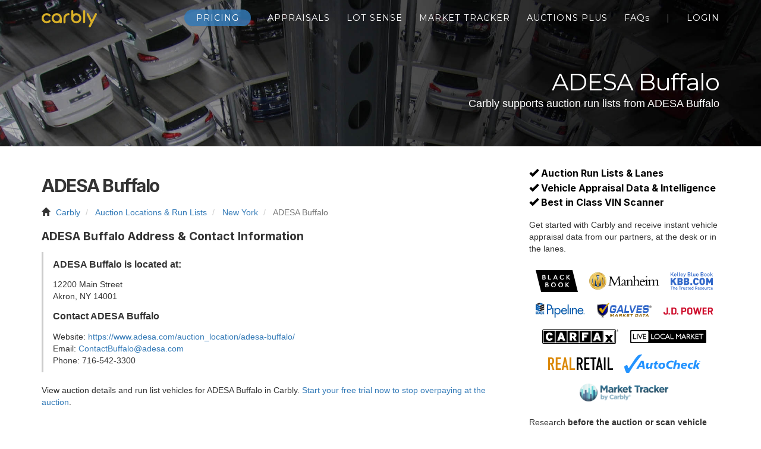

--- FILE ---
content_type: text/html; charset=UTF-8
request_url: https://getcarbly.com/auction-locations/new-york/adesa-buffalo/
body_size: 29763
content:
<!doctype html>
<html lang="en">
  <head>
    <title>Carbly | ADESA Buffalo</title>
    <meta charset="utf-8">
    <script src="https://www.googleoptimize.com/optimize.js?id=OPT-N25QFP9"></script>
    <meta name="robots" content="index,follow">
    <meta http-equiv="x-ua-compatible" content="ie=edge">
    <meta name="viewport" content="width=device-width, initial-scale=1, shrink-to-fit=no">
    <meta name="description" content="Modern car appraisal app and VIN Scanner offering vehicle values (J.D. Power, Manheim, Black Book, CARFAX, KBB) to give you wholesale, retail, and vehicle history.">
    <link rel="canonical" href="https://getcarbly.com/auction-locations/new-york/adesa-buffalo/" />
    <link rel="shortcut icon" href="/images/favicon.ico">
    <link rel="apple-touch-icon" sizes="180x180" href="/images/apple-icon-180x180.png">
    <link rel="alternate" href="https://getcarbly.com/rss.xml" type="application/rss+xml" title="Carbly RSS Feed" />
    <script src="/javascripts/Carbly.js?v=271"></script>
    <link href="/stylesheets/site.css?v=271" rel="stylesheet" />
    <link href="/stylesheets/bootstrap.css" rel="stylesheet" />
    <link href="https://fonts.googleapis.com/css2?family=Inter:wght@200;400;700&family=Montserrat:wght@200;400;500;700&family=Open+Sans&display=swap" rel="stylesheet">
    <link href="/stylesheets/animate.css" rel="stylesheet" />
    <link href="/stylesheets/menu-icons.css" rel="stylesheet" />
    <meta property="og:url" content="https://getcarbly.com/auction-locations/new-york/adesa-buffalo/" />
    <meta property="og:type" content="website" />
    <meta property="og:title" content="ADESA Buffalo" />
    <meta property="og:description" content="Modern car appraisal app and VIN Scanner offering vehicle values (J.D. Power, Manheim, Black Book, CARFAX, KBB) to give you wholesale, retail, and vehicle history." />
    <meta property="og:image" content="https://getcarbly.com/images/external-carbly-preview.jpg" />
    <meta name="twitter:card" content="summary" />
    <meta name="twitter:site" content="@getcarbly" />
    <meta name="twitter:title" content="Carbly | ADESA Buffalo" />
    <meta name="twitter:description" content="Modern car appraisal app and VIN Scanner offering vehicle values (J.D. Power, Manheim, Black Book, CARFAX, KBB) to give you wholesale, retail, and vehicle history." />
    <!-- HTML5 Shim and Respond.js IE8 support of HTML5 elements and media queries -->
    <!-- WARNING: Respond.js doesn't work if you view the page via file:// -->
    <!--[if lt IE 9]>
        <script src="https://oss.maxcdn.com/libs/html5shiv/3.7.0/html5shiv.js" integrity="sha384-0s5Pv64cNZJieYFkXYOTId2HMA2Lfb6q2nAcx2n0RTLUnCAoTTsS0nKEO27XyKcY" crossorigin="anonymous"></script>
        <script src="https://oss.maxcdn.com/libs/respond.js/1.4.2/respond.min.js" integrity="sha384-ZoaMbDF+4LeFxg6WdScQ9nnR1QC2MIRxA1O9KWEXQwns1G8UNyIEZIQidzb0T1fo" crossorigin="anonymous"></script>
    <![endif]-->
  </head>
  <body>
    <nav id="nav-c" class="navbar-fixed-top main-nav navbar navbar-expand-lg">
  <div class="nav-inner">
    <div class="logo"><a href="/"><svg xmlns="http://www.w3.org/2000/svg" viewBox="0 0 240.96 75.49" preserveAspectRatio="xMidYMid meet" width="100" style="">
  <title>Carbly</title>
  <g data-name="Carbly">
      <path style="fill:#d9b028" d="M37.79,19.83s0,0,0,0a4.45,4.45,0,0,1,0,6.29,4.41,4.41,0,0,1-6.29,0h0a12.66,12.66,0,0,0-9.3-3.82,12.77,12.77,0,0,0-9.33,3.84A12.66,12.66,0,0,0,9,35.48a12.72,12.72,0,0,0,3.87,9.33,12.72,12.72,0,0,0,9.33,3.87,12.75,12.75,0,0,0,9.3-3.82l.08-.09a4.31,4.31,0,0,1,3.16-1.29,4.41,4.41,0,0,1,3.2,1.31A4.28,4.28,0,0,1,39.26,48a4.38,4.38,0,0,1-1.34,3.2l-.09.09A21.27,21.27,0,0,1,22.18,57.7,21.37,21.37,0,0,1,6.49,51.21,21.34,21.34,0,0,1,0,35.52,21.37,21.37,0,0,1,6.49,19.83a21.37,21.37,0,0,1,15.69-6.49,21.31,21.31,0,0,1,15.65,6.44ZM87.85,53.35c0,1.72-.45,2.87-1.34,3.47a6.26,6.26,0,0,1-6.4,0c-.89-.6-1.33-1.72-1.33-3.38A21.32,21.32,0,0,1,65.66,57.7,21.37,21.37,0,0,1,50,51.21a21.34,21.34,0,0,1-6.49-15.69A21.37,21.37,0,0,1,50,19.83a21.37,21.37,0,0,1,15.69-6.49,21.38,21.38,0,0,1,15.7,6.49A21.38,21.38,0,0,1,87.85,35.3ZM75,26.18a13.16,13.16,0,0,0-22.49,9.3,12.77,12.77,0,0,0,3.84,9.33,13.17,13.17,0,0,0,18.65,0,12.66,12.66,0,0,0,3.78-7.73V35.39a7,7,0,0,1,0-.8A12.4,12.4,0,0,0,75,26.18Zm42.32-12.93a4.54,4.54,0,0,1,4.54,4.53,4.56,4.56,0,0,1-4.54,4.54h0a12.75,12.75,0,0,0-9.34,3.86,12.44,12.44,0,0,0-3.82,8.41,7,7,0,0,1,0,.8V52.55a5.17,5.17,0,0,1-1.34,3.82,4.51,4.51,0,0,1-6.4,0,5.29,5.29,0,0,1-1.33-3.91V35.3a21.38,21.38,0,0,1,6.49-15.47A22.85,22.85,0,0,1,117.32,13.25Zm11.57-8.72a4.37,4.37,0,0,1,1.33-3.2,4.51,4.51,0,0,1,6.4,0A4.37,4.37,0,0,1,138,4.53V17.6a22.26,22.26,0,0,1,28.81,2.23,21.37,21.37,0,0,1,6.49,15.69,21.34,21.34,0,0,1-6.49,15.69,22.21,22.21,0,0,1-31.38,0,21.33,21.33,0,0,1-6.49-15.47Zm12.84,40.33a13.17,13.17,0,0,0,22.5-9.29,12.74,12.74,0,0,0-3.85-9.34A13.2,13.2,0,0,0,138,34v1.69a7,7,0,0,1,0,.8A12.4,12.4,0,0,0,141.73,44.86ZM188.24,1.51a4.37,4.37,0,0,1,1.33,3.2V53.17a4.54,4.54,0,0,1-9.07,0V4.71a4.4,4.4,0,0,1,1.33-3.2,4.53,4.53,0,0,1,6.41,0ZM197,19.83a4.35,4.35,0,0,1-.53-2.14A4.4,4.4,0,0,1,201,13.25a4.39,4.39,0,0,1,3.16,1.29,4.2,4.2,0,0,1,1,1.64l13.6,27.17,13.56-27.17a4.43,4.43,0,0,1,1.07-1.64,4.48,4.48,0,0,1,6.29,0A4.23,4.23,0,0,1,241,17.69a4.38,4.38,0,0,1-.44,2L214.2,72.51a6.45,6.45,0,0,1-1.2,1.64,4.32,4.32,0,0,1-3.16,1.34,4.27,4.27,0,0,1-3.15-1.31A4.33,4.33,0,0,1,205.4,71a5.63,5.63,0,0,1,.58-2.58l7.78-15.2Z" />
  </g>
</svg>
</a></div>
    <div class="collapse navbar-collapse" id="navbarSupportedContent">
      <ul>
  <li><a href="/register/?nav=try" class="tryBtn ">Pricing</a></li>
  <li><a href="/appraisals/" class="">Appraisals</a></li>
  <li><a href="/lot-sense/" class="">Lot Sense</a></li>
  <li><a href="/vehicle-appraisals/market-tracker/" class="">Market Tracker</a></li>
  <li><a href="/auctions-plus/" class="">Auctions Plus</a></li>
  <li><a href="/faq/" class="">FAQ<span style="text-transform:lowercase">s</span></a></li>
  <li><span class="separator">|</span></li>
  <li><a href="https://web.getcarbly.com">Login</a></li>
</ul>

    </div>
    <button class="hamburger hamburger--spin" type="button" id="sidenav-toggler" onclick="Carbly.Nav.toggle();" aria-label="Explore">
      <span class="hamburger-box">
        <span class="hamburger-inner"></span>
      </span>
    </button>
  </div>
</nav>

    <header>
  <div class="feature appraisals-feature">
    <div class="content-c">
      <div class="feature-content">
        <h1>ADESA Buffalo</h1>
        <p>Carbly supports auction run lists from ADESA Buffalo</p>
      </div>
    </div>
  </div>
</header>

<div class="content-c" style="margin-top: 1rem; margin-bottom: 4rem;">
  <div class="split-content-c">
    <div id="auction-guts" class="split-content-body" itemscope itemtype="http://schema.org/AutomotiveBusiness">
    
      
      <h2 itemprop="name">ADESA Buffalo</h2>
      <nav aria-label="breadcrumb">
        <ol itemscope itemtype="https://schema.org/BreadcrumbList" class="breadcrumb">
          <li itemprop="itemListElement" itemscope itemtype="https://schema.org/ListItem" class="breadcrumb-item">
            <span class="glyphicon glyphicon-home"></span>
            <a itemprop="item" href="/"><span itemprop="name">Carbly</span></a>
            <meta itemprop="position" content="1" />
          </li>
          <li itemprop="itemListElement" itemscope itemtype="https://schema.org/ListItem" class="breadcrumb-item">
            <a itemscope itemtype="https://schema.org/WebPage" itemprop="item" itemid="/auction-locations/"  href="/auction-locations/"><span itemprop="name">Auction Locations &amp; Run Lists</span></a>
            <meta itemprop="position" content="2" />
          </li>
          <li itemprop="itemListElement" itemscope itemtype="https://schema.org/ListItem" class="breadcrumb-item">
            <a itemscope itemtype="https://schema.org/WebPage" itemprop="item" itemid="/auction-locations/new-york/"  href="/auction-locations/new-york/"><span itemprop="name">New York</span></a>
            <meta itemprop="position" content="3" />
          </li>
          <li itemprop="itemListElement" itemscope itemtype="https://schema.org/ListItem" class="breadcrumb-item active">
            <span itemprop="name">ADESA Buffalo</span>
            <meta itemprop="position" content="4" />
          </li>
        </ol>
      </nav>
     
      <h3>ADESA Buffalo Address & Contact Information</h3>
      <div class="auction-details">
        <div itemtype="http://schema.org/PostalAddress" itemscope="" itemprop="address">
          <p class="fs-16 fw-700">ADESA Buffalo is located at:</p>
          <div itemprop="streetAddress">12200 Main Street</div>
          <div>
            <span itemprop="addressLocality">Akron</span>,
            <span itemprop="addressRegion">NY</span>
            <span itemprop="postalCode">14001</span>
          </div>
        </div>
        <p class="fs-16 fw-700" style="margin-top:.8rem">Contact ADESA Buffalo</p>
     <div>Website: <span itemprop="url"><a href="https://www.adesa.com/auction_location/adesa-buffalo/" target="_blank" rel="nonopener">https://www.adesa.com/auction_location/adesa-buffalo/</a></span></div> <div>Email: <span itemprop="email"><a href="mailto:ContactBuffalo@adesa.com">ContactBuffalo@adesa.com</a></span></div> <div>Phone: <span itemprop="telephone">716-542-3300</span></div> </div> <div style="margin-top: 20px;">View auction details and run list vehicles for ADESA Buffalo in Carbly. <a href="/register/">Start your free trial now to stop overpaying at the auction</a>.</div> <iframe title='Map for ADESA Buffalo' class='auction-location-map' frameborder='0' src='https://www.google.com/maps/embed/v1/place?key=AIzaSyBKAYlM5nv97k0GNArYMdGFyDHnyaqy1ME&q=ADESA%20Buffalo,Akron,NY' allowfullscreen></iframe>

      <div id="auction-footer">

  <div class="w-xs-95p mx-auto">

    <h2 class="fs-xs-26"><span class="glyphicon glyphicon-fire" style="font-size:0.8em;"></span> Dealer Tools for ADESA Buffalo</h2>
    <h3 class="fs-xs-20">Streamline your auction prep and capitalize in the lanes</h3>
    <p style="margin-top:0.4rem;">
      Carbly is the ultimate auction preparation and bidding strategy tool for ADESA Buffalo and the surrounding New York auction locations.
    </p>
    <p style="margin-top:0.4rem;">
      Every ADESA Buffalo sale listing includes all photos, sale details, announcements, seller comments and full condition report with your preferred guidebooks and vehicle history on the same page.
    </p>

    <div class="row">
      <div class="col-xs-12 col-lg-4">
        <img src="/images/3-4/blank.png" data-echo="/images/auction-location-example.gif" width="550" height="1090" class="img-responsive w-xs-80p mx-auto h-auto" alt="ADESA Buffalo Auction Vehicles and Run Lists" />
      </div>
      <div class="col-xs-12 col-lg-8">
        <div class="auction-summary">
          <div class="w-175px w-xs-40p"><svg xmlns="http://www.w3.org/2000/svg" viewBox="0 0 240.96 75.49" preserveAspectRatio="xMidYMid meet" width="100%" style="">
  <title>Carbly</title>
  <g data-name="Carbly">
      <path style="fill:#d9b028" d="M37.79,19.83s0,0,0,0a4.45,4.45,0,0,1,0,6.29,4.41,4.41,0,0,1-6.29,0h0a12.66,12.66,0,0,0-9.3-3.82,12.77,12.77,0,0,0-9.33,3.84A12.66,12.66,0,0,0,9,35.48a12.72,12.72,0,0,0,3.87,9.33,12.72,12.72,0,0,0,9.33,3.87,12.75,12.75,0,0,0,9.3-3.82l.08-.09a4.31,4.31,0,0,1,3.16-1.29,4.41,4.41,0,0,1,3.2,1.31A4.28,4.28,0,0,1,39.26,48a4.38,4.38,0,0,1-1.34,3.2l-.09.09A21.27,21.27,0,0,1,22.18,57.7,21.37,21.37,0,0,1,6.49,51.21,21.34,21.34,0,0,1,0,35.52,21.37,21.37,0,0,1,6.49,19.83a21.37,21.37,0,0,1,15.69-6.49,21.31,21.31,0,0,1,15.65,6.44ZM87.85,53.35c0,1.72-.45,2.87-1.34,3.47a6.26,6.26,0,0,1-6.4,0c-.89-.6-1.33-1.72-1.33-3.38A21.32,21.32,0,0,1,65.66,57.7,21.37,21.37,0,0,1,50,51.21a21.34,21.34,0,0,1-6.49-15.69A21.37,21.37,0,0,1,50,19.83a21.37,21.37,0,0,1,15.69-6.49,21.38,21.38,0,0,1,15.7,6.49A21.38,21.38,0,0,1,87.85,35.3ZM75,26.18a13.16,13.16,0,0,0-22.49,9.3,12.77,12.77,0,0,0,3.84,9.33,13.17,13.17,0,0,0,18.65,0,12.66,12.66,0,0,0,3.78-7.73V35.39a7,7,0,0,1,0-.8A12.4,12.4,0,0,0,75,26.18Zm42.32-12.93a4.54,4.54,0,0,1,4.54,4.53,4.56,4.56,0,0,1-4.54,4.54h0a12.75,12.75,0,0,0-9.34,3.86,12.44,12.44,0,0,0-3.82,8.41,7,7,0,0,1,0,.8V52.55a5.17,5.17,0,0,1-1.34,3.82,4.51,4.51,0,0,1-6.4,0,5.29,5.29,0,0,1-1.33-3.91V35.3a21.38,21.38,0,0,1,6.49-15.47A22.85,22.85,0,0,1,117.32,13.25Zm11.57-8.72a4.37,4.37,0,0,1,1.33-3.2,4.51,4.51,0,0,1,6.4,0A4.37,4.37,0,0,1,138,4.53V17.6a22.26,22.26,0,0,1,28.81,2.23,21.37,21.37,0,0,1,6.49,15.69,21.34,21.34,0,0,1-6.49,15.69,22.21,22.21,0,0,1-31.38,0,21.33,21.33,0,0,1-6.49-15.47Zm12.84,40.33a13.17,13.17,0,0,0,22.5-9.29,12.74,12.74,0,0,0-3.85-9.34A13.2,13.2,0,0,0,138,34v1.69a7,7,0,0,1,0,.8A12.4,12.4,0,0,0,141.73,44.86ZM188.24,1.51a4.37,4.37,0,0,1,1.33,3.2V53.17a4.54,4.54,0,0,1-9.07,0V4.71a4.4,4.4,0,0,1,1.33-3.2,4.53,4.53,0,0,1,6.41,0ZM197,19.83a4.35,4.35,0,0,1-.53-2.14A4.4,4.4,0,0,1,201,13.25a4.39,4.39,0,0,1,3.16,1.29,4.2,4.2,0,0,1,1,1.64l13.6,27.17,13.56-27.17a4.43,4.43,0,0,1,1.07-1.64,4.48,4.48,0,0,1,6.29,0A4.23,4.23,0,0,1,241,17.69a4.38,4.38,0,0,1-.44,2L214.2,72.51a6.45,6.45,0,0,1-1.2,1.64,4.32,4.32,0,0,1-3.16,1.34,4.27,4.27,0,0,1-3.15-1.31A4.33,4.33,0,0,1,205.4,71a5.63,5.63,0,0,1,.58-2.58l7.78-15.2Z" />
  </g>
</svg>
</div>
          <p style="font-size:1rem; margin:.4rem 0">Are you a dealer who frequents <b>ADESA Buffalo</b>? Carbly makes vehicle sourcing easier and more profitable.</p>
          <ul class="index-ul">
            <li><span class="glyphicon glyphicon-ok"></span> View your preferred <a href="/appraisals/">guidebook data</a> right on the vehicle listing page</li>
            <li><span class="glyphicon glyphicon-ok"></span> Review vehicle history from CARFAX and Autocheck</li>
            <li><span class="glyphicon glyphicon-ok"></span> Lanes feature to follow the sale as vehicles roll through the lanes</li>
            <li><span class="glyphicon glyphicon-ok"></span> View upcoming vehicles from your favorite auctions and set custom filters</li>
            <li><span class="glyphicon glyphicon-ok"></span> Add unlimited notes and photos to auction vehicles</li>
            <li><span class="glyphicon glyphicon-ok"></span> Add vehicles to your watchlist and keep things organized with unlimited custom folders</li>
            <li><a class="btn btn-lg action-button action-button-blue" href="/auctions-plus/" style="color:#fff; display:block; margin:1.4rem 0 0 0; width:80%; box-shadow: 0 3px 10px rgba(0,0,0,0.25);">Try it Free</a></li>
          </ul>
        </div>
      </div>
    </div>

    <p>
      <span style="font-size:1.05rem">Get an edge in the marketplace with our purpose-built auction tools.</span>
      <br><br> In addition to vehicle photos, seller comments and full condition reports, each auction listing <b>includes your Carbly market data so you instantly understand a vehicle's value</b>.
      Free integrated vehicle history accounts make it effortless to fully investigate vehicles you want to buy.
    </p>
    <p style="font-size:1.05rem;">All of Carbly's data plans include this valuable auction run list data at <strong>absolutely no charge</strong>.</p>

  </div>
</div>

    </div>

    <div class="split-content-sidebar">
      
<div class="blog-sidebar">

  <section id="auction-sidebar">
    <div class="hidden-xs">
      <h4><span class="glyphicon glyphicon-ok"></span> Auction Run Lists &amp; Lanes</h4>
      <h4><span class="glyphicon glyphicon-ok"></span> Vehicle Appraisal Data &amp; Intelligence</h4>
      <h4><span class="glyphicon glyphicon-ok"></span> Best in Class VIN Scanner</h4>
    </div>
    <p>
      Get started with Carbly and receive instant vehicle appraisal data from our partners, at the desk or in the lanes.
    </p>
    <div class="provider-logos-4-rows">
  <div class="provider-logos-svg">
    <div style="flex-basis:22%" class="square-logo"><a href="/vehicle-appraisals/black-book"><svg xmlns="http://www.w3.org/2000/svg" viewBox="0 0 248 130" preserveAspectRatio="xMidYMid meet" width="100%" style="color:#000">
  <title>black_book</title>
  <g id="b2d0bfd3-2ae0-44f1-8829-c8ae5a81a587" data-name="Layer 2">
    <g id="b72a91b4-7255-4438-9c24-8bc5dc50539d" data-name="Layer 1">
      <rect x="37.27" y="24.78" width="169.53" height="81.49" style="fill: #fff"/>
      <path d="M147,78c5.47,0,9,4.56,9,10s-3.53,10-9,10-9-4.56-9-10S141.53,78,147,78ZM70,81c0,2.13-1.46,3-4,3H62V78h4C68.23,78,70,78.87,70,81Zm-2.75,9C70,90,72,91.16,72,94s-2,4-4.75,4H62V90ZM112,46l4-10,4,10ZM52,37c0,2.13-1.46,3-4,3H44V34h4C50.23,34,52,34.87,52,37Zm53,41c5.47,0,9,4.56,9,10s-3.53,10-9,10-9-4.56-9-10S99.53,78,105,78Zm91.58-21.4H203L190.61,42.34l11-13.79h-6l-10,12.58V28.55h-4.81V56.6h4.81V43.94ZM191,101.5h6.37L185,87.23l11-13.78h-6L180,86V73.45h-4.81V101.5H180V88.84ZM155.67,57.08a14.17,14.17,0,0,0,10.79-4.76l-3.21-3.17a10,10,0,0,1-7.58,3.45c-5.53,0-9.33-4.61-9.33-10s3.8-10,9.33-10a9.67,9.67,0,0,1,7.14,3.08l3.25-3.16a14.07,14.07,0,0,0-10.39-4.41c-8.09,0-14.22,6.21-14.22,14.51S147.58,57.08,155.67,57.08ZM146.89,102c8.17,0,14.19-6.21,14.19-14.51S155.06,73,146.89,73,132.7,79.18,132.7,87.47,138.71,102,146.89,102ZM124.71,56.6h4.85l-10.91-28h-4.89L102.86,56.6h4.85L110.28,50h11.86ZM104.44,102c8.18,0,14.19-6.21,14.19-14.51S112.62,73,104.44,73,90.26,79.18,90.26,87.47,96.27,102,104.44,102ZM72.82,56.6H89.57L91.06,52H77.63V28.55H72.82Zm-6,44.9c5.29,0,9.38-3.36,9.38-8.29a6.54,6.54,0,0,0-4.37-6.58,5.76,5.76,0,0,0,2.93-5.17c0-5.89-4.37-8-8.94-8h-9.1V101.5ZM39.63,56.6h10.1c5.29,0,9.38-3.36,9.38-8.29a6.57,6.57,0,0,0-4.37-6.58,5.75,5.75,0,0,0,2.92-5.17c0-5.89-4.37-8-8.94-8H39.63ZM216,0l32,130H32L0,0ZM49.25,44C52,44,54,45.16,54,48s-2,4-4.75,4H44V44Z" style="fill-rule: evenodd"/>
    </g>
  </g>
</svg>
</a></div>
    <div style="flex-basis:37%;"><a href="/vehicle-appraisals/manheim-market-report"><svg xmlns="http://www.w3.org/2000/svg" xmlns:xlink="http://www.w3.org/1999/xlink" viewBox="0 0 615.26 150.53" preserveAspectRatio="xMidYMid meet" width="100%" style="">
  <defs>
    <linearGradient id="f9b9cd58-49f0-460e-a929-25097e97591d" x1="95.39" y1="143.68" x2="55.75" y2="5.33" gradientTransform="matrix(1, 0, 0, -1, 0, 149.54)" gradientUnits="userSpaceOnUse">
      <stop offset="0.01" stop-color="#916e18"/>
      <stop offset="0.03" stop-color="#ad9033"/>
      <stop offset="0.07" stop-color="#c6af4b"/>
      <stop offset="0.1" stop-color="#dbc95f"/>
      <stop offset="0.14" stop-color="#ebdd6f"/>
      <stop offset="0.19" stop-color="#f6eb7a"/>
      <stop offset="0.25" stop-color="#fdf480"/>
      <stop offset="0.34" stop-color="#fff682"/>
      <stop offset="0.39" stop-color="#fcf27f"/>
      <stop offset="0.43" stop-color="#f3e577"/>
      <stop offset="0.47" stop-color="#e3d169"/>
      <stop offset="0.52" stop-color="#cdb455"/>
      <stop offset="0.57" stop-color="#b18f3c"/>
      <stop offset="0.61" stop-color="#8f621e"/>
      <stop offset="0.63" stop-color="#7a460b"/>
      <stop offset="0.83" stop-color="#eac35c"/>
      <stop offset="1" stop-color="#a2761d"/>
    </linearGradient>
    <radialGradient id="fb3cfdfd-39bd-498b-99da-e0aad38570d6" cx="-2165.38" cy="3301.22" r="19.12" gradientTransform="matrix(4.86, 0, 0, -4.84, 10590.53, 16101.41)" gradientUnits="userSpaceOnUse">
      <stop offset="0" stop-color="#003265"/>
      <stop offset="0.11" stop-color="#063769"/>
      <stop offset="0.26" stop-color="#174473"/>
      <stop offset="0.43" stop-color="#335a84"/>
      <stop offset="0.61" stop-color="#59789c"/>
      <stop offset="0.8" stop-color="#8b9ebb"/>
      <stop offset="1" stop-color="#c4cbde"/>
    </radialGradient>
    <linearGradient id="ff562b7e-0be2-4a0c-9d21-9b2103857343" x1="31.68" y1="29.32" x2="114.64" y2="114.62" gradientTransform="matrix(1, 0, 0, -1, 0, 149.54)" gradientUnits="userSpaceOnUse">
      <stop offset="0" stop-color="#ebd47a"/>
      <stop offset="0.1" stop-color="#fffde7"/>
      <stop offset="0.47" stop-color="#e6903b"/>
      <stop offset="0.74" stop-color="#fff4c1"/>
      <stop offset="1" stop-color="#b56324"/>
    </linearGradient>
    <linearGradient id="fcafa416-2af4-4515-b9a5-752323182842" x1="76.24" y1="32.71" x2="76.24" y2="81.86" gradientTransform="matrix(1, 0, 0, -1, 0, 149.54)" gradientUnits="userSpaceOnUse">
      <stop offset="0" stop-color="#af8718"/>
      <stop offset="0.24" stop-color="#dbc142"/>
      <stop offset="0.58" stop-color="#f4d793"/>
      <stop offset="1" stop-color="#9a8016"/>
    </linearGradient>
    <linearGradient id="b8c94f4d-9942-41f5-826e-2a55c9bdd511" x1="64.36" y1="144.25" x2="89.72" y2="-6.42" gradientTransform="matrix(1, 0, 0, -1, 0, 149.54)" gradientUnits="userSpaceOnUse">
      <stop offset="0.06" stop-color="#efbf5f"/>
      <stop offset="0.25" stop-color="#f4d767"/>
      <stop offset="0.47" stop-color="#dfad3f"/>
      <stop offset="0.65" stop-color="#bf851a"/>
      <stop offset="0.89" stop-color="#f6d459"/>
      <stop offset="1" stop-color="#c28031"/>
    </linearGradient>
    <linearGradient id="a675403f-0149-4626-b408-d1130cf9a251" x1="3.85" y1="114.59" x2="154.84" y2="29.37" gradientTransform="matrix(1, 0, 0, -1, 0, 149.54)" gradientUnits="userSpaceOnUse">
      <stop offset="0" stop-color="#d09f43"/>
      <stop offset="0.21" stop-color="#fffabe"/>
      <stop offset="0.47" stop-color="#f0b944"/>
      <stop offset="0.74" stop-color="#fff9ba"/>
      <stop offset="1" stop-color="#d39542"/>
    </linearGradient>
  </defs>
  <title>manheim</title>
  <g id="b2f5fbc5-be7c-4d21-bf72-e2e3bd1b7758" data-name="Manheim">
    <path id="fa1aa361-97aa-42be-add5-e256fc362726" data-name="text" d="M221.61,115.45,188.76,47h-.26L185,104.83c-.38,6.55,4.51,8,10.31,8.22v2.44H168.54v-2.44c9.4,0,10.56-2.06,11.2-13.74l3.09-49.95c.52-8.47.26-10.78-7.72-11.3V35.72h19.44l31,64.71,30.92-64.71h18.93V38c-6.31.52-8.76.65-8.5,5L271,101.19C271.8,113,272.83,113,282.24,113v2.44H249.17V113c6.06,0,12-1.67,11.47-8.48L256.9,47h-.26l-32.07,68.44Zm62.22-35.57a5.26,5.26,0,0,1-.38-1.79c0-4.5,10.69-14.9,19.06-14.9A17.31,17.31,0,0,1,316,70c2,2.69,2,4.36,2,11v17.2c0,10.28,0,12.58,3.34,12.58,1.42,0,3.1-.12,6.32-2.82l.64,1.93c-7,5.65-10.56,7.07-12.76,7.07-5.28,0-5.8-5.79-5.93-7.84-8.88,7.32-11.46,7.84-14.94,7.84-7.47,0-12-4.24-12-10.54,0-7.83,7-10.53,15.2-12.58A42.73,42.73,0,0,0,309.32,89V78.85c0-3.59,0-5.65-2.19-8.21a9.78,9.78,0,0,0-7.22-3.73c-4.25,0-8,3.6-8,6.29a5.47,5.47,0,0,0,.64,2.44Zm25.51,11.68a58.66,58.66,0,0,1-7.6,3.6c-7.86,3.21-10.82,4.5-10.82,9.76a7.51,7.51,0,0,0,7.44,7.58h.16c2.06,0,3.6-.65,10.82-5.65Zm33.38,12.73c0,7,1.67,8.72,8.63,8.72v2.44H325.46V113c5.67,0,8.63-3.08,8.63-8.09V78c0-4.76-.52-5.66-3.87-6.3l-4.38-.92V68.71l14.82-5.39h2.06v10c8.63-5.39,15.84-10.14,22.15-10.14,8.76,0,13.78,6.42,13.78,19.26,0,17.08-.9,20.42-1,25.42-.13,3.47,1.93,5.14,7.22,5.14h2.83v2.44H360V113c3.73-.12,5.92-1,7.34-2.44,2.45-2.44,2.7-11.81,2.7-28.92,0-10.27-5-13.48-10.17-13.48-4.12,0-10.44,3.59-17.13,8.21Zm57.58,1c0,6,1.68,7.71,8.38,7.71v2.44H382.92V113c7.08-.38,8.75-2.82,8.75-9.88V41.62c0-2.82-.51-3.85-3.22-4.24l-5.53-.77V34.43l15.32-5.26h2.06V71.28c8.5-5,14.69-8.09,21.26-8.09,9.92,0,14.3,6.16,14.3,19.13,0,11.69-.25,18.87-.64,25.81.26,3.47,2.19,4.88,9.79,4.88v2.44H417.18V113c3.36,0,5.8-.64,7.22-2.06,2.32-2.3,2.83-7.82,2.83-27,0-13.74-7.48-15.54-11.73-15.54s-8.88,2.06-15.2,6ZM452,82.83a42.56,42.56,0,0,0-.52,5.39c0,13.36,9.4,22.35,19.58,22.35,6.44,0,11.46-2.57,16.36-8.35l1.41,1.55c-5.41,6.8-13.52,13.23-22.92,13.23-12.63,0-22.41-11.44-22.41-26.33,0-13.61,9.14-27.48,24.85-27.48,17.39,0,17,12.45,21.25,16.69v3Zm26.79-3.33c-1.42-8.34-6.57-13.87-12.76-13.87-4.25,0-10.69,1.93-13.65,13.87Zm29.63,26.18c0,4.5,2.45,7.32,9.27,7.32v2.44H489.05V113c7.86,0,10.69-2.56,10.69-9.37V77.83c0-5-.64-5.66-4-6.29l-6.05-1.16v-2l16.74-5.79h1.93Zm-5.28-72c3.09,0,5.67,2.17,5.67,4.88s-2.58,4.87-5.67,4.87-5.54-2.18-5.54-4.87,2.47-4.87,5.54-4.87Zm30.68,71.4c0,6.67,1.8,8,9,8v2.44H516.05V113c7.48,0,9.16-3.34,9.16-9.88V78c0-5-.77-6.17-3.75-6.55l-5-.64V68.58l15.46-5.39h1.94V73.46c9.27-6.55,17.77-10.27,22.92-10.27,6.31,0,11,4,12.24,10.27,8.63-5.39,16.49-10.27,22.8-10.27,9.27,0,12.88,7.06,12.88,19.39,0,8.22,0,16.82-.39,24.66,0,2.69,1.55,5.77,6.83,5.77h4.12v2.44h-29V113h1.16c3.73,0,5.41-.64,6.57-1.8,1.93-1.92,2.06-9.37,2.06-18.23V83c0-9.88-3.35-14.63-9.66-14.63-4,0-9.15,1.92-17.13,7.18v29.54c0,6.42,1.54,8,8,8v2.44h-26.4V113c7.21,0,9.79-2.56,9.79-9.88V79.37c0-8.09-5-11-9.53-11-3.61,0-8.5,1.67-17.26,7.44Z" style="fill: #000000"/>
    <path d="M75.5.26a75,75,0,1,0,75.24,75A75.12,75.12,0,0,0,75.5.26Zm0,141a66,66,0,1,1,66.21-66h0a66.08,66.08,0,0,1-66.18,66Z" style="stroke: #9e6606;stroke-width: 0.5281000137329102px;fill: url(#f9b9cd58-49f0-460e-a929-25097e97591d)"/>
    <g>
      <path d="M75.39,125a50.35,50.35,0,1,1,0-100.69h0c25.27,0,51,23.85,51,50.35C126.38,106.81,97.61,125,75.39,125Z" style="fill: url(#fb3cfdfd-39bd-498b-99da-e0aad38570d6)"/>
      <path d="M124.27,62A50.51,50.51,0,0,0,26.51,87.39a49.33,49.33,0,0,0,1.91,5.81A50.25,50.25,0,0,1,42,44.49c-2.22,13.75-5.54,36.81-7.3,60a50.86,50.86,0,0,0,17.46,15v.2c.63-10.37,2.12-32.17,4.94-59.82,0,0,7.89,38.67,16,64H84.29a623.3,623.3,0,0,0,17.34-63.36c2.43,23.75,2.92,43.56,3.68,55.15,6.83-5.33,15.17-16.35,18.53-24.45-1.63-17.06-3-27-4.79-38.51A53.36,53.36,0,0,1,124.27,62Zm-45,14.26s-5.9-18.44-12.48-44.86a46.48,46.48,0,0,1,10.51-1.2,50.55,50.55,0,0,1,13.79,1.91c-6.52,26-11.83,44.15-11.83,44.15Z" style="fill: #003265"/>
      <path d="M75.39,8.37a66.91,66.91,0,1,0,67.12,66.9h0C142.51,39.63,109.82,8.37,75.39,8.37Zm0,116.64a50.35,50.35,0,1,1,0-100.69h0c25.35,0,50.8,22.15,51,50.35.22,32.22-28.72,50.35-51,50.35Z" style="stroke: #65501b;stroke-width: 0.9596999883651733px;fill: url(#ff562b7e-0be2-4a0c-9d21-9b2103857343)"/>
      <path d="M82.65,121.71c8-23.57,18.56-62.4,18.56-62.4,4.26,39.13,5.68,66.5,5.68,66.5l14.57-23.12c.17-3.37.58-6.27.58-6.27C120.3,80.26,118,57,116.14,46.09c0,0-2.64-7-3.35-9.06-1.34-4.06.89-6.2.89-6.2L93.84,19.51c-8,32.07-15.63,55.19-15.63,55.19S71.31,54.46,63.89,26L61,23,40.85,30.35s-7.58,37.74-10.4,75.45l15.66,13.58L49.32,118c.69-10.58,2.29-32.11,5.25-59.34,0,0,8.42,39.29,16.46,62.88Z" style="fill: url(#fcafa416-2af4-4515-b9a5-752323182842)"/>
      <path d="M76.09,10.23a64.46,64.46,0,1,0,64.67,64.46C140.76,40.41,109.18,10.23,76.09,10.23Zm54.45,64.46c0,9.6-4.65,20.21-9.08,28,0-.38-.49,1.42-.52,1-2.13-24.87-6.46-54.9-8.65-67.45-.11-.67,1.14,1.52,1,.92C123,46.94,130.54,59.87,130.54,74.69ZM91.16,23l1.41.5c-8.8,28.62-16.11,54.13-16.11,54.13S68.72,53.05,61,23a54.56,54.56,0,0,1,30.14,0ZM37.89,36.73l1.51-1c-2.17,12.79-7,42.58-9.19,67.93-4.41-7.8-8-19.32-8-28.91A53.56,53.56,0,0,1,37.89,36.73Zm8.22,82.65c.58-9.5,2.44-35.06,5.64-64.47,0,0,12.18,41.25,20.23,64.8h9.33c10.27-32.07,19.47-64.27,19.47-64.27,3,27.08,3.17,49.85,3.87,60.46a20,20,0,0,0,1.93,3.28s-1.65,1-1.63,1.3c-8.58,5.73-17.76,8-28.86,8A53.75,53.75,0,0,1,46.11,119.38Z" style="fill: url(#b8c94f4d-9942-41f5-826e-2a55c9bdd511)"/>
    </g>
    <path d="M30.21,103.61C32.92,76.09,37.88,46,39.4,35.68l-2.48,6.58c-2.16,12.4-5.36,32.66-7.37,53.89Zm21.54-48.7S63.93,96.16,72,119.74l-1,1.79c-5.78-17-13.39-42.77-17.17-55.73-.82-3.27-1.41-6.34-1.41-6.34ZM76.46,77.67s8-24.64,16.11-54.13l-2.32,3C84.67,48,79.38,64.69,77.18,71.45Zm24.32-22.2c3.2,29.41,5.2,54.25,5.8,63.74l-1.93-3.28c-.71-10.48-2.12-29-4.56-52.15Z" style="fill: #ffe694"/>
    <path d="M92.46,25.56c-1.92,16-16,52.11-16,52.11Zm.11-2a37.07,37.07,0,0,0-17.18-3.29A37.31,37.31,0,0,0,61,23h0a54.53,54.53,0,0,1,15.08-2.1,64.29,64.29,0,0,1,16.48,2.62ZM31.41,100.78l-1.2,2.83C32.92,76.09,37.88,46,39.4,35.68,39.4,35.68,37.15,58.07,31.41,100.78Zm22.7-37.26,17.27,54.53C67.55,97.33,54.11,63.52,54.11,63.52Zm47.79.13c2.11,21.93,4.47,52.61,4.47,52.61C107.65,89.79,101.9,63.65,101.9,63.65Zm-88.49-6h0c6.81-16.4,11.9-22.76,21.51-32.07l-2.67,2.13C18.31,38.89,14,53.84,13.41,57.6Z" style="fill: #fffcdb"/>
    <path d="M46.43,116.41c1.29-19.77,4.8-55.83,4.8-55.83C45.48,96,46.43,116.41,46.43,116.41Zm74.06-13.72c-3.08-38.42-6-52.13-6-52.13s3.2,37.94,3.84,42.08S120.49,102.69,120.49,102.69Zm-39.18,17c4.14-12.25,17.56-55.93,17.56-55.93C87,96.64,81.31,119.74,81.31,119.74Z" style="fill: #b38f19"/>
    <path d="M75.51,2.17a73.23,73.23,0,1,0,73,73.22A73.13,73.13,0,0,0,75.51,2.17Zm0,141.71a68.5,68.5,0,1,1,68.27-68.49,68.37,68.37,0,0,1-68.27,68.49Z" style="stroke: #fed301;stroke-width: 0.5033000111579895px;fill: url(#a675403f-0149-4626-b408-d1130cf9a251)"/>
  </g>
</svg>
</a></div>
    <div style="flex-basis:22%;" class="square-logo"><a href="/vehicle-appraisals/kelley-blue-book"><svg xmlns="http://www.w3.org/2000/svg" viewBox="0 0 420 175" preserveAspectRatio="xMidYMid meet" width="100%" style="">
  <title>KBB</title>
  <g id="f298d059-6419-4cce-a9d8-32682c0f6be4" data-name="Layer 2">
    <g id="a10c9cce-66f0-45f2-8fc9-2985881dd2a8" data-name="Layer 2">
      <path style="fill: #3268c9" d="M39.88,128,23.41,98.73l-6.05,6.92V128H0V56.59H17.36V81.91L38.09,56.59H59.62L35.21,85.47,60.41,128Zm59,0H67.75V56.59H97.41c14.88,0,22.82,8.31,22.82,20.67,0,8.11-5.66,12.66-7.84,14.15,2.88,1.78,8.83,5.54,8.83,15.53,0,13.65-9.52,21.07-22.32,21.07M96.32,72.32h-11V84h11c4.86,0,6.35-3,6.35-5.84s-1.59-5.83-6.35-5.83m.89,27.4H85.31v12.56h11.9c4.86,0,6.45-3.36,6.45-6.33s-1.69-6.23-6.45-6.23M163.38,128H132.23V56.59h29.66c14.88,0,22.81,8.31,22.81,20.67,0,8.11-5.65,12.66-7.83,14.15,2.87,1.78,8.83,5.54,8.83,15.53,0,13.65-9.53,21.07-22.32,21.07M160.8,72.32h-11V84h11c4.86,0,6.35-3,6.35-5.84s-1.59-5.83-6.35-5.83m.89,27.4h-11.9v12.56h11.9c4.86,0,6.45-3.36,6.45-6.33s-1.59-6.23-6.45-6.23M196.41,110h18.15v18.1H196.41Zm56,18.59c-8.34,0-14.68-2.77-19.94-8-7.54-7.52-7.24-17.51-7.24-28.29s-.3-20.78,7.24-28.29c5.26-5.25,11.6-8,19.94-8,13.59,0,24.5,7.52,27.18,23.25h-18c-1.09-4.06-3.27-7.62-9.12-7.62a8.67,8.67,0,0,0-7,3c-1.58,2.08-2.68,4.65-2.68,17.61s1.1,15.53,2.68,17.71a8.66,8.66,0,0,0,7,3c5.85,0,8-3.56,9.12-7.61h18c-2.68,15.83-13.59,23.34-27.18,23.34m81.34-8c-5.26,5.24-11.31,8-20,8s-14.78-2.77-20-8c-7.54-7.52-7.24-17.51-7.24-28.29s-.3-20.78,7.24-28.29c5.26-5.25,11.31-8,20-8s14.78,2.77,20,8c7.54,7.51,7.24,17.51,7.24,28.29s.3,20.77-7.24,28.29m-13-45.8a9.61,9.61,0,0,0-14.08,0C305,76.87,304,79.34,304,92.3s1,15.33,2.58,17.41a9.42,9.42,0,0,0,14.08,0c1.59-2.08,2.58-4.45,2.58-17.41s-.89-15.43-2.58-17.51M402.34,128V93.78l-10.12,17.71h-11.3L370.8,93.78V128H353.14V56.59H370.5L386.57,88l16.07-31.45H420V128ZM13.19,148.09V174.7H8.43V148.09H0v-4.25H21.62v4.25ZM39.78,174.7V161.25c0-3.36-2-4.85-4.47-4.85s-4.46,1.49-4.46,4.85V174.7H26.39V143.84h4.46v11.08a7.32,7.32,0,0,1,5.65-2.47c4.87,0,7.64,3.26,7.64,8V174.6H39.78ZM54.16,165c0,3.76,2,6.13,5.56,6.13a6.57,6.57,0,0,0,5.35-2.27l2.78,2.67A10.29,10.29,0,0,1,59.62,175c-5.56,0-9.92-2.87-9.92-11.28,0-7.12,3.67-11.18,9.32-11.18,5.95,0,9.33,4.36,9.33,10.59v2H54.16Zm9.23-6a4.82,4.82,0,0,0-8.73,0,8.75,8.75,0,0,0-.6,3H64a5.57,5.57,0,0,0-.59-3m32-10.88V174.7H90.67V148.09H82.23v-4.25h21.63v4.25Zm23.51,9.8a4.11,4.11,0,0,0-3.28-1.49c-2.38,0-4.36,1.88-4.36,4.95V174.7h-4.46v-22h4.36v2.38a7.16,7.16,0,0,1,5.85-2.67,7,7,0,0,1,5.26,2.07Zm20.13,16.81v-2.17a7.73,7.73,0,0,1-5.85,2.47,7.49,7.49,0,0,1-5.45-2c-1.69-1.68-2.19-3.76-2.19-6.23v-14h4.47V166.1c0,3.46,2,4.84,4.46,4.84s4.56-1.48,4.56-4.84V152.74h4.47v22Zm18.26.3c-3.57,0-6.65-.59-9.23-3.17L151,169a8.69,8.69,0,0,0,6.35,2.27c2.67,0,4.86-1,4.86-3.07,0-1.48-.8-2.37-3-2.57l-3.47-.29c-4.17-.3-6.55-2.18-6.55-6,0-4.25,3.67-6.73,8.33-6.73,3.28,0,6.16.7,8.14,2.48l-2.78,2.77a8.28,8.28,0,0,0-5.45-1.59c-2.68,0-4,1.19-4,2.77,0,1.29.69,2.28,3.07,2.48l3.47.29c4.17.4,6.55,2.28,6.55,6.24,0,4.65-4,7-9.22,7m20.53-.3c-4.17,0-6.05-3-6.05-6.13V156.5h-2.48v-3.36h2.48v-6.63h4.46v6.63h4.27v3.36h-4.27v11.87c0,1.59.8,2.57,2.38,2.57h1.79v3.76ZM189.17,165c0,3.76,2,6.13,5.55,6.13a6.6,6.6,0,0,0,5.36-2.27l2.78,2.67a10.32,10.32,0,0,1-8.24,3.46c-5.55,0-9.92-2.87-9.92-11.28,0-7.12,3.68-11.18,9.33-11.18,5.95,0,9.32,4.36,9.32,10.59v2H189.17Zm9.22-6a4.82,4.82,0,0,0-8.73,0,9,9,0,0,0-.59,3H199a5.48,5.48,0,0,0-.6-3M221.8,174.7v-2.37A6.89,6.89,0,0,1,216,174.9a7.25,7.25,0,0,1-5.35-2c-2.19-2.17-2.48-5.93-2.48-9.3s.29-7,2.48-9.3a7.71,7.71,0,0,1,5.35-2,6.8,6.8,0,0,1,5.76,2.47V143.74h4.46V174.6H221.8Zm-4.66-18.3c-4,0-4.56,3.37-4.56,7.32s.59,7.32,4.56,7.32,4.57-3.46,4.57-7.32-.6-7.32-4.57-7.32m43.65,18.3-6.55-13h-5.85v13h-4.66V143.84h12c5.85,0,9.62,3.76,9.62,9a8.13,8.13,0,0,1-6.15,8.21l7.14,13.65Zm-5.36-26.61h-6.94v9.7h6.94c3.18,0,5.26-1.78,5.26-4.85s-2.18-4.85-5.26-4.85M274.78,165c0,3.76,2,6.13,5.55,6.13a6.6,6.6,0,0,0,5.36-2.27l2.77,2.67a10.29,10.29,0,0,1-8.23,3.46c-5.55,0-9.92-2.87-9.92-11.28,0-7.12,3.67-11.18,9.33-11.18,5.95,0,9.32,4.36,9.32,10.59v2H274.78Zm9.32-6a4.82,4.82,0,0,0-8.73,0,8.52,8.52,0,0,0-.59,3h9.92a8.26,8.26,0,0,0-.6-3m17.76,16c-3.57,0-6.65-.59-9.23-3.17l2.88-2.86a8.69,8.69,0,0,0,6.35,2.27c2.67,0,4.86-1,4.86-3.07,0-1.48-.8-2.37-3-2.57l-3.47-.29c-4.17-.3-6.55-2.18-6.55-6,0-4.25,3.67-6.73,8.33-6.73,3.28,0,6.16.7,8.14,2.48l-2.78,2.77A8.28,8.28,0,0,0,302,156.2c-2.68,0-4,1.19-4,2.77,0,1.29.69,2.28,3.07,2.48l3.47.29c4.17.4,6.55,2.28,6.55,6.24,0,4.65-4,7-9.22,7M331,172.33a9.62,9.62,0,0,1-13.09,0c-2.09-2.18-2.58-5-2.58-8.71s.49-6.43,2.58-8.6A9.62,9.62,0,0,1,331,155c2.08,2.17,2.58,4.94,2.58,8.6s-.5,6.53-2.58,8.71m-3.37-14.64a4.69,4.69,0,0,0-3.28-1.29,4,4,0,0,0-3.17,1.29c-1.39,1.38-1.49,3.66-1.49,6s.2,4.65,1.49,6a4.4,4.4,0,0,0,3.17,1.28,4.69,4.69,0,0,0,3.28-1.28c1.39-1.39,1.49-3.66,1.49-6s-.1-4.65-1.49-6m25.09,17v-2.17a7.73,7.73,0,0,1-5.85,2.47,7.49,7.49,0,0,1-5.45-2c-1.69-1.68-2.19-3.76-2.19-6.23v-14h4.47V166.1c0,3.46,2,4.84,4.46,4.84s4.56-1.48,4.56-4.84V152.74h4.47v22Zm23.41-16.81a4.09,4.09,0,0,0-3.27-1.49c-2.38,0-4.36,1.88-4.36,4.95V174.7h-4.47v-22h4.37v2.38a7.16,7.16,0,0,1,5.85-2.67,7,7,0,0,1,5.26,2.07ZM390.24,175c-5,0-9.82-3.07-9.82-11.28s4.86-11.18,9.82-11.18a9,9,0,0,1,7.24,3.07l-3.07,3a5.19,5.19,0,0,0-4.17-2.08,4.94,4.94,0,0,0-4.07,2c-1,1.19-1.29,2.77-1.29,5.34s.4,4.16,1.29,5.34a4.94,4.94,0,0,0,4.07,2,5.19,5.19,0,0,0,4.17-2.08l3.07,2.87a9.52,9.52,0,0,1-7.24,3.07m15.48-10c0,3.76,2,6.13,5.55,6.13a6.6,6.6,0,0,0,5.36-2.27l2.77,2.67a10.29,10.29,0,0,1-8.23,3.46c-5.55,0-9.92-2.87-9.92-11.28,0-7.12,3.67-11.18,9.33-11.18,5.95,0,9.32,4.36,9.32,10.59v2H405.72Zm9.32-6a4.82,4.82,0,0,0-8.73,0,8.52,8.52,0,0,0-.59,3h9.92a8.26,8.26,0,0,0-.6-3M23.71,39.37,12.6,20,6,27.9V39.37H0V0H6V19.79L22.12,0h7.34L16.67,15.43,30.85,39.37ZM40.17,27c0,4.84,2.58,7.91,7.15,7.91a8.44,8.44,0,0,0,6.84-2.87l3.57,3.37a13.35,13.35,0,0,1-10.61,4.35c-7,0-12.7-3.76-12.7-14.44,0-9.11,4.76-14.35,11.9-14.35,7.54,0,11.91,5.54,11.91,13.55V27Zm11.91-7.72a5.85,5.85,0,0,0-5.56-3.56,6,6,0,0,0-5.65,3.56,7.66,7.66,0,0,0-.7,3.86h12.7a8.69,8.69,0,0,0-.79-3.86M73.7,39.37c-5.35,0-7.73-3.56-7.73-7.71V0h5.65V31.36c0,2.18.79,3.26,3.08,3.26h2.48v4.85H73.7Zm17.46,0c-5.35,0-7.74-3.56-7.74-7.71V0h5.66V31.36c0,2.18.79,3.26,3.07,3.26h2.48v4.85H91.16ZM103.86,27c0,4.84,2.58,7.91,7.14,7.91a8.46,8.46,0,0,0,6.85-2.87l3.57,3.37a13.39,13.39,0,0,1-10.62,4.35c-7,0-12.69-3.76-12.69-14.44,0-9.11,4.76-14.35,12-14.35,7.54,0,11.9,5.54,11.9,13.55V27Zm11.9-7.72a5.83,5.83,0,0,0-5.55-3.56,6,6,0,0,0-5.66,3.56,7.77,7.77,0,0,0-.69,3.86h12.7a8.55,8.55,0,0,0-.8-3.86M138.18,45a8.23,8.23,0,0,1-2.08,3.46,7.68,7.68,0,0,1-5.76,2.08h-2.28V45.41h1.49c2.38,0,3.27-.7,4.07-3l1.59-4.35-9.82-26.81h6l6.74,19.78,6.55-19.78h6.05Zm47.52-5.64h-16V0H185.1C192.44,0,197,4.15,197,10.78a9,9,0,0,1-5.36,8.41,9.32,9.32,0,0,1,5.95,9.1c0,7.22-4.86,11.08-11.9,11.08m-1.09-34h-8.93V16.62h8.93c3.86,0,6.44-2,6.44-5.64s-2.67-5.64-6.44-5.64m.49,16.72h-9.42V34.13h9.42c4.17,0,6.55-2.57,6.55-6s-2.38-6-6.55-6m28.47,17.31c-5.36,0-7.74-3.56-7.74-7.71V0h5.66V31.36c0,2.18.79,3.26,3.07,3.26H217v4.85h-3.47Zm26.88,0V36.6a10.27,10.27,0,0,1-7.54,3.17A10,10,0,0,1,226,37.2c-2.18-2.08-2.88-4.75-2.88-7.92V11.38h5.66V28.49c0,4.35,2.48,6.23,5.65,6.23s5.86-2,5.86-6.23V11.38h5.65V39.47h-5.46ZM259.3,27c0,4.84,2.58,7.91,7.14,7.91a8.46,8.46,0,0,0,6.85-2.87l3.57,3.37a13.39,13.39,0,0,1-10.62,4.35c-7,0-12.69-3.76-12.69-14.44,0-9.11,4.76-14.35,11.9-14.35,7.54,0,11.9,5.54,11.9,13.55V27Zm11.9-7.72a5.83,5.83,0,0,0-5.55-3.56A6,6,0,0,0,260,19.29a7.66,7.66,0,0,0-.7,3.86H272a8.55,8.55,0,0,0-.8-3.86m44.25,20.08h-16V0h15.37c7.34,0,11.9,4.15,11.9,10.78a9,9,0,0,1-5.35,8.41,9.32,9.32,0,0,1,6,9.1c.1,7.22-4.86,11.08-11.9,11.08m-1.09-34h-8.93V16.62h8.93c3.86,0,6.44-2,6.44-5.64s-2.58-5.64-6.44-5.64M315,22.06h-9.42V34.13H315c4.17,0,6.55-2.57,6.55-6s-2.38-6-6.55-6M354.63,36.4a11.28,11.28,0,0,1-8.43,3.37,11.43,11.43,0,0,1-8.43-3.37c-2.68-2.77-3.38-6.33-3.38-11.07s.7-8.31,3.38-11.08a11.43,11.43,0,0,1,8.43-3.37,11.28,11.28,0,0,1,8.43,3.37C357.31,17,358,20.58,358,25.33s-.69,8.3-3.37,11.07m-4.27-18.79A5.6,5.6,0,0,0,346.2,16,6,6,0,0,0,342,17.61c-1.69,1.68-2,4.65-2,7.72s.2,5.93,2,7.71a6,6,0,0,0,8.33,0c1.69-1.68,2-4.65,2-7.71s-.3-5.94-2-7.72M384.69,36.4a11.3,11.3,0,0,1-8.44,3.37,11.47,11.47,0,0,1-8.43-3.37c-2.68-2.77-3.37-6.33-3.37-11.07s.69-8.31,3.37-11.08a11.47,11.47,0,0,1,8.43-3.37,11.3,11.3,0,0,1,8.44,3.37c2.67,2.77,3.37,6.33,3.37,11.08s-.7,8.3-3.37,11.07m-4.27-18.79A5.61,5.61,0,0,0,376.25,16a6,6,0,0,0-4.16,1.58c-1.69,1.68-2,4.65-2,7.72s.2,5.93,2,7.71a6,6,0,0,0,8.33,0c1.69-1.68,2-4.65,2-7.71s-.29-5.94-2-7.72M413,39.37l-7.84-13L401,31.16v8.21H395.2V0H401V24.24l10.92-13h6.84L409,22.36l11,17Z"/>
    </g>
  </g>
</svg>
</a></div>
    <div style="flex-basis:26%"><a href="/vehicle-appraisals/pipeline-market-report"><svg xmlns="http://www.w3.org/2000/svg" viewBox="0 0 154 46" preserveAspectRatio="xMidYMid meet" width="100%" style="color:#000">
  <title>Pipeline</title>
  <g data-name="Edge Pipeline">
    <path data-name="blue e" d="M13.08,4.79l5.54,2,6.64-2.39L13.08,0V4.79M0,4.81,13.08,9.53v4.78l-7.76-2.8V13l7.76,2.81v4.78l-7.76-2.8v1.44L13.08,22v4.78L0,22.05Z" style="fill: #085cac"/>
    <path d="M13.08,26.77,26.23,22V17.24L13.08,22v4.78m0-6.23L26.23,15.8V11L13.08,15.76v4.78m0-11v4.78L26.23,9.57V4.79L13.08,9.53M7.55,6.78l5.53-2V0L.92,4.39,7.55,6.78" style="fill: #231f20"/>
    <path d="M8.46,33.74H8v-4.8h.51a2.4,2.4,0,1,1,0,4.8Zm9.2-1.49h.74V34a2.09,2.09,0,0,1-.83.15,2.42,2.42,0,0,1-2.29-2.71,2.42,2.42,0,0,1,2.22-2.68,1.94,1.94,0,0,1,1.47.58l1.4-1.57a4,4,0,0,0-2.76-.94,4.32,4.32,0,0,0-4.53,3.49A4.31,4.31,0,0,0,9,27.05H5.73v8.58H9a4.32,4.32,0,0,0,4.06-3.23,4.3,4.3,0,0,0,4.45,3.54,4.26,4.26,0,0,0,2.92-1V30.36H17.66v1.89M4.8,27.05v1.89H2.16v1.43h2.5v1.89H2.16v1.48H4.8v1.89H0V27.05Zm21.43,1.89V27.05H21.37v8.58h4.86V33.74H23.59V32.26h2.5V30.37h-2.5V28.94h2.64" style="fill: #085cac"/>
    <path d="M41.52,19.21c4.18,0,6.5-2,6.5-5.52s-2.27-5.33-6.73-5.33h-2.5V19.21ZM38.79,35.62H35.38V5.21h5.5c3.73,0,5.87.59,7.64,2.15a8.37,8.37,0,0,1,2.82,6.42c0,5.29-3.68,8.53-9.59,8.53h-3V35.62m16.46,0H52V16.7h3.23V35.62m6.55-9.26c0,4,2.69,6.84,6.37,6.84,3.45,0,6.14-3,6.14-6.79,0-4.24-2.6-7.2-6.19-7.21S61.8,22.13,61.8,26.36ZM58.76,46V16.7H62v2.69a8,8,0,0,1,6.58-3.15c5.28,0,9.05,4.24,9.05,10.21,0,5.57-3.9,9.72-9.09,9.72A8,8,0,0,1,62,33V46H58.76M94.27,24.08a5.65,5.65,0,0,0-5.55-4.88,5.71,5.71,0,0,0-5.55,4.89ZM83,26.82c.18,3.87,2.59,6.38,6,6.38,2.5,0,4-1.05,5.82-4l2.73,1.55c-2.09,3.69-4.87,5.38-8.74,5.38-5.45,0-9.22-4.1-9.22-10,0-5.78,3.81-9.84,9.18-9.85s9,4,9,9.9v.64H83m20.19,8.8H99.91V5.38h3.22V35.62m6.68,0h-3.23V16.69h3.23V35.61m6.73-18.92V19A6.26,6.26,0,0,1,122,16.24a6.46,6.46,0,0,1,5.41,2.59c.73,1.19,1.05,2.6,1.05,5.06V35.61h-3.23V24.44c0-3.87-1-5.29-4-5.29-3.28,0-4.68,2.1-4.68,7v9.43h-3.23V16.69h3.23m28.88,7.39a5.6,5.6,0,0,0-11.11,0ZM134.1,26.81c.19,3.87,2.59,6.38,6,6.38,2.5,0,4-1,5.82-4l2.74,1.54c-2.1,3.7-4.87,5.39-8.74,5.38-5.46,0-9.23-4.1-9.23-10s3.82-9.85,9.18-9.85,9,4,9,9.89v.64H134.1m17.39,5.91,1,2.27,1.06-2.27.43,2.91h-.34l-.24-1.85-.91,2-.89-2-.26,1.85H151Zm-1.38,2.91h-.34v-2.4h-.65V32.9h1.65v.33h-.66v2.4" style="fill: #0a5cac"/>
  </g>
</svg>
</a></div>
    <div style="flex-basis:29%;" class="square-logo"><a href="/vehicle-appraisals/galves"><svg xmlns="http://www.w3.org/2000/svg" xmlns:xlink="http://www.w3.org/1999/xlink" viewBox="0 0 250 70" preserveAspectRatio="xMidYMid meet" width="100%" style="">
  <title>Galves</title>
  <defs>
    <linearGradient id="b87638ea-0abe-4bd8-a56f-c79ff73cff05" x1="1.06" y1="-484.94" x2="48.95" y2="-477.14" gradientTransform="translate(0 518)" gradientUnits="userSpaceOnUse">
      <stop offset="0" stop-color="#989898"/>
      <stop offset="1" stop-color="#2e2e2e"/>
    </linearGradient>
    <linearGradient id="b1f2e228-1137-44e5-91f2-3e28216a3dbd" x1="38.31" y1="-487.7" x2="5.75" y2="-482.24" gradientTransform="translate(0 518)" gradientUnits="userSpaceOnUse">
      <stop offset="0" stop-color="#0006a3"/>
      <stop offset="1" stop-color="#000015"/>
    </linearGradient>
  </defs>
  <g data-name="Layer 5">
    <g data-name="shield">
      <path d="M.44,8.31s19.14-2.6,24.35-2.7,26.15,2.5,26.15,2.5,1.8,23.74-3.11,35.15S29.1,59.89,29.1,59.89V70l-3.31-4.91L22.38,69.6V59.89S7.36,55.58,3,42.26C-1.56,28.74.44,8.31.44,8.31Z" style="fill-rule: evenodd;fill: url(#b87638ea-0abe-4bd8-a56f-c79ff73cff05)"/>
      <path d="M3.85,11.82a193.73,193.73,0,0,1,20.94-2c8.31-.1,22.54,2.11,22.54,2.11s1.8,17-2.71,29.24S25.69,56.68,25.69,56.68,10,52,6.35,40.16,3.85,11.82,3.85,11.82Z" style="fill-rule: evenodd;fill: url(#b1f2e228-1137-44e5-91f2-3e28216a3dbd)"/>
      <path d="M8.46,32.05l2.7-.2s1.21-4,2.71-5.61,5.51-2.71,5.51-2.71-5.81-.2-8.22,2.91A16.31,16.31,0,0,0,8.46,32.05Z" style="fill: #cf9605;fill-rule: evenodd"/>
      <path d="M22,47.27,8.46,32.05l2.8-.2L25,47.09a3.75,3.75,0,0,1-1.46.18Z" style="fill: #8f6100;fill-rule: evenodd"/>
      <path d="M56.45,0,50.23,2.2l-23.79,30L28,33.65,52.34,2.2,58.25,0Z" style="fill: #e3c370;fill-rule: evenodd"/>
      <path d="M11.16,31.85,24.09,46.67a1.06,1.06,0,0,0,1.4.3,4.21,4.21,0,0,0,1.8-1.4L58.05.1,52,2.2,27.89,33.55l-8.51-10a7.77,7.77,0,0,0-5.7,2.93A12.39,12.39,0,0,0,11.16,31.85Z" style="fill: #dba903;fill-rule: evenodd"/>
    </g>
    <path data-name="r" d="M244.59,22.43a4.51,4.51,0,1,0-4.51-4.5A4.55,4.55,0,0,0,244.59,22.43Zm0,.9a5.41,5.41,0,1,0-5.41-5.4A5.44,5.44,0,0,0,244.59,23.33Zm-1.5-8a18.45,18.45,0,0,1,2.9.1,1.62,1.62,0,0,1,.2,2.91l1.11,2.2H246l-.9-2h-1v2H243V15.32Zm2.3,2.21c.27,0,.43-.39.44-.71a.84.84,0,0,0-.54-.7A7.35,7.35,0,0,0,244,16v1.51h1S245.3,17.52,245.39,17.53Z" style="fill-rule: evenodd"/>
    <path data-name="galves" d="M67.87,46.07c-3.71-.2-4.81-.3-6-1.11-2.91-2-2.81-5.9-2.61-9.71.4-4,1.2-10,1.9-13.72,1.21-5.21,2.51-8.21,7-9.51,2.7-.6,9.82-.8,14.82-.4,7.22.1,6.62,6.71,5.72,11.41.1.3-5.11.1-6.22.1-.1-1.2,0-2.8-.9-3.3-.4-.3-1.7-.5-5.11-.5-4.51,0-6.51.1-7,.4-1.4.7-2.1,2.1-2.5,5.11a12,12,0,0,0-.21,1.4,70.9,70.9,0,0,0-.9,7.21c-.1,2.2.1,3.7,2,4.4.6.2,1.3.2,5.41.2H78l.6-.3c1.6-.7,2.3-2.8,2.3-4.9-2,0-6.21,0-8.21-.1.2-1.71.7-5.91.8-6.11s1-.2,7.31-.2,7.21,0,7.31.2c-.1,2.2-.8,6.11-.9,7-1.1,6.81-1.7,11-6.81,12.22A115.61,115.61,0,0,1,67.87,46.07Zm150,0c-3.41-.2-5.21-.4-6.21-.91-2.81-1.1-2.4-6.1-1.8-9.91.1-.2.3-.2,3.2-.2h3.11c-.1,3.71-.1,3.61,5.21,3.71,5.21-.2,8.51.8,8.91-3.71a1.89,1.89,0,0,0-.2-1.4c-.2-.5-.3-1.2-1.1-1.2s-6.21-.1-6.21-.1c-7.81-.1-8.72-.2-10-1.41a4.19,4.19,0,0,1-1.4-2.8c-.5-2.3.2-8,1.2-11.12a6.91,6.91,0,0,1,5-4.9c2.81-.8,8.82-1.1,14.23-.7,3.8.3,5.41,1.2,6,4.4a25,25,0,0,1-.3,6h-6.41c.8-4.1-2.91-3.3-7.62-3.3-4.41.3-5.31,0-5.71,3.4a1.89,1.89,0,0,0,.2,1.4,1.41,1.41,0,0,0,.6.7c.5.3,1.81.4,6,.4,8.82,0,10.62.41,11.62,2.71a13.24,13.24,0,0,1,.51,6.21c-1,6.71-1.51,10.91-7.72,11.91C227.26,46,221.15,46.27,217.84,46.07Zm-129.13-.3c5.3-11.12,11-22.64,16.63-34.05,1.4,0,9-.1,8.81.2.9,3.5,2.81,13,2.81,13l3.7,17.42s.7,3.21.7,3.31c.31.2-5.91.1-6.91.1a12.51,12.51,0,0,1-.6-2.11l-.2-1a21.46,21.46,0,0,0-.6-2.5l-.1-.3h-14c-.6,1.4-2.3,4.7-2.3,4.7L96,45.77C94.62,45.77,88.91,45.87,88.71,45.77Zm22.64-13.42c-.4-2.91-1.41-6.91-2-9.82-.3-1.4-.4-1.8-.6-2.8s-.4-.3-.8.4c-1.6,3.5-3.21,7-5,10.51-.9,1.81-.9,1.91-.7,2h9Zm13.22,12.81c1.3-9.71,3.11-23.13,4.41-33.24-.2-.2,5.41-.1,6.51-.2-.2,2.1-.7,6.11-1.1,8.61-.1.5-.2,1.7-.2,1.7s-1.91,13.52-2,15.52h14.73c0,.8-.2,2.61-.2,2.61l-.8,5.71H124.57Zm31.46.51c-2.51-11.92-5.81-28.55-5.81-28.55s-1-4.6-1-5.2c.4-.1,5.71,0,7,0l.1.3c.1.5,1.6,7.81,1.6,7.81l1.3,6.71.3,1.4s1.71,8.21,1.71,8.81.4.3.7-.2c3.91-8.41,11.32-24,11.32-24l.4-.8h7.11l-5,10.41s-8.31,17.33-11.42,23.54h-4.1A30.39,30.39,0,0,1,156,45.67Zm23.64.1v-.61l4.31-32s.2-1,.2-1.1.7-.2,11.92-.2H208l-.1.8-.2,1.6s-.5,4.41-.7,5.31c-4.31,0-13.12,0-17.43.1-.3,1.7-.8,5.31-.8,5.81h8.11c8.12,0,8.42,0,8.32.4-.1.2-.7,5.5-.7,5.5a2.6,2.6,0,0,1-.2.71c-.1.1-1.91.1-8.22.1s-8.11,0-8.21.2c-.3.7-.5,3.6-.7,4.5a9.4,9.4,0,0,0-.11,1.4c-.8.31,14.83.1,17.64.2l-.1.61s-.6,4.7-.9,6.51l-.1.5C199.51,45.77,180.77,45.87,179.67,45.77Z" style="fill: #3268c9"/>
    <path data-name="market data" d="M59.57,63.14c.7-3.7,1.28-7.66,1.89-11.07.2-1.1.7-.6,2.7-.7h2.3c.51,1.71,2.21,7.81,2.31,7.81.5-.5,4.11-6.2,5.11-7.81.9,0,4.31,0,4.61.1.1,1.71-1.61,9.32-2,11.82h-2.9c.2-1.8,1.1-5.51,1.3-7,0-.5.5-1.7.2-1.9-.4.3-4.91,7.21-6,8.81H66.56c-.4-1.3-.5-1.8-.9-3.1-.8-2.41-1-3.91-1.8-5.71a85,85,0,0,0-1.59,8.75Zm21.22.15,5.61-8.71,2.2-3.21,3.91-.1,1.1,3.31,2.11,7.51.3,1.1H92.71a9.62,9.62,0,0,0-.7-2.1c-.2-.2-6.51-.1-6.51-.1l-1.39,2.3Zm10.52-4.81a30.2,30.2,0,0,0-.9-3.5c-.2-.8-.3-.9-.4-.8a42.19,42.19,0,0,0-2.81,4.5c0,.1.6.1,2.11.1C91.31,58.68,91.31,58.68,91.31,58.48Zm8.92,4.71s1-5.51,1.3-7.31c.1-.5.6-3.2.6-3.2l.3-1.31s1.8-.1,4.61-.1c5.71,0,6.51.1,7.11,1,.8,1.61-.2,5.91-1.4,6.11-.5.2-.5.4-.1.4.8-.1.6,2.41.1,4.31h-3c0-.8.7-2.4-.2-2.8,0-.2-4.71-.2-5.81-.2l-.62,3.1Zm10.52-6.11c.6-.6.8-2.2.4-2.6-.2-.2-.5-.2-3-.3-3.71.1-3.11-.7-3.71,2.5-.2.8-.2.8,3,.7h3Zm7.41,6.21,2.2-11.92a14.78,14.78,0,0,1,2.81.1c.1.2-.7,4.31-.7,4.31h1.7l5.11-4.51,3.91.1s-2.11,2-6.11,5.41c-.21.2-.41.4-.41.5s5.11,6,5.11,6h-4.4s-1.31-1.6-2-2.4c-1.8-2.21-1.7-2.11-2.5-2.11s-.9.1-1,.81c0,.3-.54,3.7-.54,3.7Zm17.73,0s1.2-6.51,1.2-6.81c.2-.8.6-4.41,1-5l10.92-.1a14,14,0,0,1-.21,1.91c-.2.9.21.8-4.3.8h-4c0,.2-.3,1.8-.3,2.1h7.61a7.88,7.88,0,0,1-.4,2.3l-7.61.1a16.35,16.35,0,0,0-.3,2h4.11c4.7,0,4.1-.1,3.9,1.2a10.25,10.25,0,0,1-.44,1.5Zm19.75,0s1.69-8.81,1.49-9l-4.41-.1.6-2.91,11.93.1-.41,2.81h-2.2c-2.5,0-2.3-.1-2.5,1.1-.1.3-1.47,8-1.47,8Zm18.62-.6,1.9-10.62a3.78,3.78,0,0,1,.31-.7c.3-.2,8.81-.1,9.91,0a3.29,3.29,0,0,1,2.31,1.1c.9,1.21.1,4.81-.2,6.31-.4,1.81-.8,2.71-1.61,3.41-1.1,1-.7.9-7.11,1h-5.61Zm10.32-2.5a7.49,7.49,0,0,0,.9-1.61c.17-.57.6-3.9-.5-4.2a31,31,0,0,0-6.11,0c-.1.1-.1.3-.2.6-.3,1.6-.9,5.21-.9,5.21a21.32,21.32,0,0,0,3.3.3A26.07,26.07,0,0,0,184.58,60.19Zm6.51,3s6.61-10,7.82-11.92h2c2.2,0,2.1,0,2.3.9.1.2.2.71.31,1,.8,3.1,2,6.71,2.8,10h-3.21c-.2-.6-.71-2.23-.71-2.23l-6.4-.07-1.39,2.3Zm10.62-4.81c-.2-.9-.6-2.4-.8-3-.3-.9-.2-2-1.2-.3a22.5,22.5,0,0,0-2.11,3.5c-.2.2,3.48,0,4.18.09Zm10.72,4.31s1.2-5.91,1.4-8.41c-1.1,0-4.4-.1-4.4-.1l.51-2.81h11.73l-.22,2.81s-4.61-.1-4.51.2a3,3,0,0,0-.3.9c-.4,2.2-.8,4.81-1.3,7-.2,1-.1,1-1.71,1l-1.39-.08Zm9,.6,7.75-11.92,4,.1s2.4,8,3.31,11.92h-3.21c-.2-.6-.5-2-.6-2.1.2-.2-5.41-.1-6.51-.1-.3.5-1.41,2.1-1.41,2.1ZM232,58.78s-.87-2.9-1.07-4c-.1-.4-.31-.7-.41-.6s-2.9,4.6-2.9,4.6Z" style="fill: #92660a"/>
  </g>
</svg>
</a></div>
    <div style="flex-basis:26%;"><a href="/vehicle-appraisals/jd-power"><svg xmlns="http://www.w3.org/2000/svg" viewBox="0 0 400 58.5" preserveAspectRatio="xMidYMid meet" width="100%" style="">
  <title>jd power</title>
  <g data-name="J.D. Power Logo">
    <path data-name="J.D. Power" d="M11.18,42.78c0,4.2,2.27,6.31,7.23,6.31s6.73-2.11,6.73-6.31V2.86c0-1.52.59-2.19,2-2.19h7.31c1.52,0,2,.67,2,2.19V44.8c0,7.06-3.87,13.7-18.08,13.7S0,51.86,0,44.8v-5c0-1.52.59-2.11,2.1-2.11H9.17c1.51,0,2,.59,2,2.11Zm41,6.14c0-1.51-.5-2.11-2-2.11H43.05c-1.52,0-2.1.6-2.1,2.11v6.81c0,1.51.58,2.1,2.1,2.1H50.2c1.51,0,2-.59,2-2.1Zm32.37,8.9c15.22,0,20.52-6.64,20.52-13.7V14.37c0-7.06-5.3-13.7-20.52-13.7H66.26c-1.52,0-2,.67-2,2.19V55.64c0,1.43.42,2.18,1.76,2.18Zm0-47.73c5.72,0,9.17,2.1,9.17,6.3V42.11c0,4.2-3.45,6.3-9.17,6.3h-9V10.09Zm35.74,38.83c0-1.51-.5-2.11-2-2.11h-7.15c-1.51,0-2.1.6-2.1,2.11v6.81c0,1.51.59,2.1,2.1,2.1h7.15c1.52,0,2-.59,2-2.1ZM164,37.57c15.22,0,20.34-6.64,20.34-13.7v-9.5c0-7.06-5.12-13.7-20.34-13.7H146.33c-1.51,0-2,.67-2,2.19V55.64c0,1.52.51,2.18,2,2.18h7.32c1.51,0,2-.66,2-2.18V37.57Zm0-27.48c5.63,0,9.08,2.1,9.08,6.3v5.55c0,4.11-3.45,6.22-9.08,6.22h-8.33V10.09ZM193,44.8c0,7.06,5.21,13.7,20.43,13.7s20.43-6.64,20.43-13.7V13.7c0-7.06-5.21-13.7-20.43-13.7S193,6.64,193,13.7Zm29.51-2c0,4.2-3.45,6.31-9.08,6.31s-9-2.11-9-6.31V15.72c0-4.2,3.36-6.31,9-6.31s9.08,2.11,9.08,6.31Zm58.93-40a2.33,2.33,0,0,0-2.51-2.1h-6.82a2.34,2.34,0,0,0-2.52,2.1l-7.23,28.67c-1.09,4.28-1.52,7.05-1.52,7.05s-.58-3.94-1.34-7L252.44,2.77A2.32,2.32,0,0,0,250,.67h-7.49c-1.51,0-1.93.76-1.59,2.1l13.37,53a2.35,2.35,0,0,0,2.35,2.1h7.15a2.36,2.36,0,0,0,2.6-2.1l7.4-29.25c.42-1.68,1.1-6.81,1.19-7.65a69.6,69.6,0,0,0,1.17,7.65l7.4,29.25a2.35,2.35,0,0,0,2.35,2.1h7.15a2.4,2.4,0,0,0,2.6-2.1L309,2.77c.34-1.34-.08-2.1-1.6-2.1H301c-1.42,0-2.09.76-2.43,2.1l-7.23,28.67a77.48,77.48,0,0,0-1.51,8.23c-.09-.76-.68-5.46-1.35-8.32Zm67.1,55.05c1.52,0,2.1-.58,2.1-2.09v-5.3c0-1.51-.58-2-2.1-2H328.28V32.78h18c1.51,0,2.19-.59,2.19-2v-5c0-1.51-.68-2-2.19-2h-18V10.09H347.7c1.43,0,2.1-.59,2.1-2.1V2.69c0-1.51-.67-2-2.1-2H318.94c-1.51,0-2,.67-2,2.19V55.64c0,1.52.5,2.18,2,2.18Zm31.11-21.76h.5l8.24,19.58c.59,1.35.93,2.18,2.11,2.18h7.39c1.52,0,2.53-.83,1.94-2.18l-9.08-21.18C397.47,32,400,27.32,400,22.36v-8c0-7.06-5.13-13.7-20.35-13.7H362c-1.52,0-2,.67-2,2.19V55.64c0,1.52.5,2.18,2,2.18h7.31c1.51,0,2-.66,2-2.18V36.06Zm0-26c5.63,0,9.08,2.1,9.08,6.3v3.95c0,4.2-3.45,6.3-9.08,6.3h-8.32V10.09Z" style="fill: #ce0e2d"/>
  </g>
</svg>
</a></div>
    <div style="flex-basis:40%; margin-top:.5rem"><svg xmlns="http://www.w3.org/2000/svg" viewBox="0 0 376.92 70.97" preserveAspectRatio="xMidYMid meet" width="100%" style="">
  <title>CARFAX</title>
  <g id="af041833-09a3-4d1a-8ae3-66b1bec69c2a" data-name="Layer 2">
    <g id="a54db0e4-8abf-4145-a9b6-bb80d6693666" data-name="Layer 1">
      <g>
        <g>
          <path d="M364.08,64a5.51,5.51,0,0,1-5.58,5.44H7.1A5.51,5.51,0,0,1,1.52,64V7A5.52,5.52,0,0,1,7.1,1.52H358.5A5.52,5.52,0,0,1,364.08,7Z" style="fill: #fff;fill-rule: evenodd"/>
          <path d="M7.1,0A7,7,0,0,0,0,7V64a7,7,0,0,0,7.1,7H358.5a7,7,0,0,0,7.1-7V7a7,7,0,0,0-7.1-7ZM3,64V7A4,4,0,0,1,7.1,3H358.5A4,4,0,0,1,362.56,7V64a4,4,0,0,1-4.06,3.93H7.1A4,4,0,0,1,3,64Z" style="fill: #000000;fill-rule: evenodd"/>
        </g>
        <g>
          <rect x="303.72" y="7.37" width="55.17" height="56.22" style="fill: #fff;isolation: isolate"/>
          <path d="M303,6.63V64.34h56.69V6.63Zm55.17,1.49V62.85H304.49V8.12Z" style="fill: #000000"/>
        </g>
        <path d="M121.53,64.34H66.35V6.63h55.18ZM180.67,6.63H125.5V64.34h55.17Zm59.54,0H185V64.34h55.17Zm59.54,0H244.58V64.34h55.17ZM62,6.63H6.82V64.34H62Z" style="fill: #000000; isolation: isolate"/>
        <path d="M35.71,56.28c-11.76,0-18-8.69-18-20.42,0-12.75,7.46-20.42,18.08-20.42,9.73,0,13.57,4.18,16.28,11.64L42.09,31c-1.41-3.69-2.77-6-6.38-6-4.59,0-6.57,4.59-6.57,10.88,0,6.06,1.92,10.88,6.68,10.88,3.44,0,4.92-1.87,7.06-5.61l9.27,4.94C49.5,51.25,45.09,56.28,35.71,56.28ZM97.37,39.53H90.81l.73-2.6c1.42-5,2-7.22,2.55-9.88.51,2.66,1.13,4.8,2.54,9.88ZM114,55.21,99.68,15.64H88.6L74.24,55.21H86l2.15-7H100l2.15,7ZM158.63,29c0,2.84-1.41,4.42-5,4.42H147.2V24.75h6.62C157.27,24.75,158.63,26.52,158.63,29Zm11.71,26.4-7.92-15.11c4.35-2,7.13-5.63,7.13-11.57,0-9.39-6.17-12.89-15.45-12.89H136.4V55.4h10.8V42h4.41l6.46,13.36Zm37.51-30.26v5.52h12.38v9.26H207.85V55.4H196.94V15.83h31.32v9.31ZM275,39.84h-6.56l.74-2.59c1.41-5,2-7.23,2.54-9.89.51,2.66,1.13,4.8,2.55,9.89Zm16.68,15.68L277.36,16H266.28L251.92,55.52h11.76l2.15-7H277.7l2.15,7Z" style="fill: #fff"/>
        <path d="M336.84,63.8l-1.74-2.68C333.55,58.65,332,56,331,53.86a68.74,68.74,0,0,1-4.21,7.26l-1.93,2.68H311.37l13-18L310.72,26.3h13.92l2.41,3.83a67.07,67.07,0,0,1,4.15,7.2,80.72,80.72,0,0,1,4.21-7.2l2.41-3.83h13.61L337.76,45.54,350.59,63.8Z" style="fill: #000000"/>
      </g>
      <g>
        <path d="M375.66,3.08a4.29,4.29,0,1,0-6.06,6.07,4.29,4.29,0,1,0,6.06-6.07Zm-3,6.62a3.59,3.59,0,1,1,3.58-3.58A3.58,3.58,0,0,1,372.63,9.7Z" style="fill: #010101"/>
        <path d="M373.61,6.23a1.23,1.23,0,0,0,.84-1.18,1.12,1.12,0,0,0-.54-1,2.57,2.57,0,0,0-1.45-.36,8.15,8.15,0,0,0-1.38.13V8.51h.68V6.45h.85c.7,0,1.14.68,1.33,2.06h.68A7.19,7.19,0,0,0,374.23,7,1.58,1.58,0,0,0,373.61,6.23Zm-1-.3h-.82V4.29a6.67,6.67,0,0,1,.7,0c.89,0,1.33.28,1.33.83S373.39,5.93,372.58,5.93Z" style="fill: #010101"/>
      </g>
    </g>
  </g>
</svg>
</div>
    <div style="flex-basis:40%; margin-top:.5rem"><a href="/vehicle-appraisals/live-local-market"><svg xmlns="http://www.w3.org/2000/svg" viewBox="0 0 344 60" preserveAspectRatio="xMidYMid meet" width="100%" style="">
  <title>Live Local Market</title>
  <g id="e67c4e75-5d57-4a28-8ca4-4d67b3cc6f61" data-name="Layer 2">
    <g id="e4d72851-ac30-4fc9-97de-244e4c88e4c2" data-name="Group 5">
      <rect width="344" height="60" rx="4.02"/>
      <rect style="fill: #fff" x="4.82" y="4.55" width="76.83" height="50.63" rx="4.02"/>
      <path style="fill: #fff" d="M94.53,41.38V18h3.29V38.37h11v3Zm14.41-11.79a11.41,11.41,0,0,1,1-4.54,12,12,0,0,1,2.69-3.9,12.26,12.26,0,0,1,4-2.62,12.5,12.5,0,0,1,4.71-.91,12.68,12.68,0,0,1,4.79.92,12,12,0,0,1,4,2.61,11.72,11.72,0,0,1,3.63,8.66,11.53,11.53,0,0,1-.94,4.59,11.8,11.8,0,0,1-2.66,3.87,12.3,12.3,0,0,1-4,2.63,12.65,12.65,0,0,1-4.77.9,12.49,12.49,0,0,1-4.73-.92,12.26,12.26,0,0,1-4-2.61,12,12,0,0,1-2.72-4A12.18,12.18,0,0,1,108.94,29.59Zm3.54.12a9,9,0,0,0,.66,3.41A8.78,8.78,0,0,0,115.05,36a8.42,8.42,0,0,0,2.84,1.93,9.13,9.13,0,0,0,6.84,0A8.59,8.59,0,0,0,127.59,36a8.86,8.86,0,0,0,2.59-6.29,8.57,8.57,0,0,0-.67-3.38,9.12,9.12,0,0,0-1.95-2.92,8.68,8.68,0,0,0-9.6-2,9.28,9.28,0,0,0-2.91,2,8.31,8.31,0,0,0-1.91,2.86A9.12,9.12,0,0,0,112.48,29.71ZM157,35.83v3.78a20.5,20.5,0,0,1-4.16,1.63,16.41,16.41,0,0,1-4.18.56,13.52,13.52,0,0,1-3.8-.53,12.89,12.89,0,0,1-3.42-1.56A12,12,0,0,1,136,29.59a11.78,11.78,0,0,1,3.63-8.44,12.47,12.47,0,0,1,4.17-2.65,14.38,14.38,0,0,1,5.11-.88,17,17,0,0,1,3.88.46,21,21,0,0,1,4,1.42v3.62a21.94,21.94,0,0,0-4.15-1.78,13.31,13.31,0,0,0-3.76-.57,9.31,9.31,0,0,0-6.72,2.55,8.5,8.5,0,0,0-2.66,6.39,8.49,8.49,0,0,0,2.62,6.34,9,9,0,0,0,6.56,2.55,13,13,0,0,0,4.1-.68A18.11,18.11,0,0,0,157,35.83Zm.41,5.55L167.47,18h2.42l10.18,23.39h-3.43l-3-6.89h-9.88l-3,6.89Zm7.65-9.9h7.23l-3.66-8.42Zm16.69,9.9V18H185V38.37h11.05v3Zm25.27,0V18h2.89l8.34,9.83L226.61,18h2.89V41.38h-3.22V23.12l-8,9.43-8-9.43V41.38Zm24,0L241.12,18h2.43l10.18,23.39H250.3l-3-6.89h-9.88l-3,6.89Zm7.65-9.9H246l-3.66-8.42Zm16.54,9.9V18h6.8a8,8,0,0,1,5.42,1.67,6,6,0,0,1,1.91,4.74,6.13,6.13,0,0,1-1,3.71,6.34,6.34,0,0,1-3.31,2.1,4.34,4.34,0,0,1,1.1.85,12.94,12.94,0,0,1,1.33,1.76l5.64,8.56h-4l-4-6.14a13.6,13.6,0,0,0-2.89-3.54,4.53,4.53,0,0,0-2.63-.77h-1V41.38Zm3.33-13.26h2.75a5.61,5.61,0,0,0,3.48-.9A3.28,3.28,0,0,0,266,24.46a3.28,3.28,0,0,0-1.09-2.76,5.72,5.72,0,0,0-3.54-.87h-2.75Zm15.84,13.26V18h3.32V28.51L287.44,18h4.18L281.53,29l12,12.42h-4.63L277.75,29.81V41.38Zm20.49,0V18h13.95v3H298.2v7.09h10.37v3H298.2v7.29h11v3Zm24.58,0V21H311V18h20.36v3H322.8V41.38Z"/>
      <path d="M12.91,41.38V18H16.2V38.37h11v3Zm17,0V18h3.31V41.38Zm15.27.17L35,18h3.47l7.23,16.69L53,18h3.42L46,41.55Zm12.92-.17V18H72v3H61.37v7.09H71.74v3H61.37v7.29h11v3Z"/>
    </g>
  </g>
</svg>
</a></div>
    <div style="flex-basis:34%"><a href="/vehicle-appraisals/real-retail"><svg xmlns="http://www.w3.org/2000/svg" viewBox="0 0 269.51 50.41" preserveAspectRatio="xMidYMid meet" width="100%" style="">
  <title>Real Retail</title>
  <g style="" data-name="REALRETAIL">
    <path style="fill: #db8806" d="M9.43,0c3.67,0,9-.21,12.39,4a13.79,13.79,0,0,1,2.66,8.79v3.81a12.68,12.68,0,0,1-2.66,8A10.11,10.11,0,0,1,18,27.15l7.92,23.26H18.43l-7-21.75H7.2V50.41H0V0ZM7.2,22.18h4.11a6.08,6.08,0,0,0,4.46-1.66c1.44-1.36,1.51-2.59,1.51-4.53v-3.6a6.74,6.74,0,0,0-1.65-4.61c-1.44-1.44-3.17-1.3-4.69-1.3H7.2ZM31.68,0H53.06V6.84H38.88V21.68H51.41v6.48H38.88V43.57h14.4v6.84H31.68ZM77.33,50.41,75,39.61H65.74l-2.38,10.8h-7.2L67.18,0h6.33l11,50.41ZM70.2,14,66.46,33.2h7.63ZM96.41,0V43.57h15.26v6.84H89.21V0Z"/>
    <path style="fill: #000000" d="M128.1,0c3.67,0,9-.21,12.39,4a13.79,13.79,0,0,1,2.66,8.79v3.81a12.68,12.68,0,0,1-2.66,8,10.11,10.11,0,0,1-3.82,2.59l7.92,23.26H137.1l-7-21.75h-4.25V50.41h-7.2V0Zm-2.23,22.18H130a6.09,6.09,0,0,0,4.47-1.66C135.88,19.16,136,17.93,136,16v-3.6a6.7,6.7,0,0,0-1.66-4.61c-1.44-1.44-3.16-1.3-4.68-1.3h-3.74ZM150.35,0h21.38V6.84H157.55V21.68h12.53v6.48H157.55V43.57H172v6.84h-21.6ZM200.6,0V6.84h-8.92V50.41h-7.2V6.84h-8.93V0Zm19.08,50.41-2.37-10.8h-9.22l-2.37,10.8h-7.21L209.53,0h6.34l11,50.41ZM212.56,14,208.81,33.2h7.63Zm26.2-14V50.41h-7.2V0Zm15.48,0V43.57h15.27v6.84H247V0Z"/>
  </g>
</svg>
</a></div>
    <div style="flex-basis:40%;"><svg xmlns="http://www.w3.org/2000/svg" preserveAspectRatio="xMidYMid meet" viewBox="0 0 252.71 61.32" width="100%" style="">
  <title>Autocheck</title>
  <g id="f75356b1-21b2-4ced-9fc1-658dd573db55">
    <path style="fill: #2393ff" d="M39.93,47.38,55.44,21.3h8.77l4.26,26.08h-7l-.76-5.57H50.58l-3.1,5.56ZM60,36.87,58.91,26.69h-.08L53.31,36.87Zm35.1-9-3,14.38c-.37,1.79-.65,3.49-.82,5.08H85l.52-3.18h-.07A9.86,9.86,0,0,1,78,47.81a5.58,5.58,0,0,1-4.49-1.94,7.09,7.09,0,0,1-1.57-4.78A22.59,22.59,0,0,1,72.41,37l1.8-9.07h7L79.34,37a19.06,19.06,0,0,0-.45,3c0,1.52.87,2.27,2.62,2.24,2.59-.05,4.25-1.83,5-5.34l1.91-9Zm2.16,4.73.82-4.73h3.85l.93-4.2L110,21.8l-1.34,6.12h4.59l-.83,4.73h-4.93L106.28,38a21.13,21.13,0,0,0-.57,3.35,2,2,0,0,0,1.68,2.17,1.69,1.69,0,0,0,.55,0,8.09,8.09,0,0,0,2.27-.54l-.75,4.44a26.61,26.61,0,0,1-4.18.37,6.6,6.6,0,0,1-4.37-1.34,5.4,5.4,0,0,1-1.79-4.4,22.46,22.46,0,0,1,.6-4l1.15-5.45Zm38.56,3.53q0,5.84-3.55,8.85c-2.17,1.87-5.17,2.81-9,2.8q-5.11,0-7.78-2.61a8.38,8.38,0,0,1-2.35-6.27,10.74,10.74,0,0,1,3.44-8.31,13,13,0,0,1,9.12-3.16,10.86,10.86,0,0,1,7.55,2.5A8,8,0,0,1,135.82,36.17Zm-7-.07q0-3.9-3.51-3.91a4.61,4.61,0,0,0-3.85,2.12,7.46,7.46,0,0,0-1.38,4.5,4.69,4.69,0,0,0,1,3.14,3.33,3.33,0,0,0,2.67,1.17,4.39,4.39,0,0,0,3.74-1.86,8.44,8.44,0,0,0,1.38-5.16Zm35.57-13.87-1.64,5.34a13,13,0,0,0-6.5-1.55c-3.27,0-5.78,1-7.51,3.06a10.14,10.14,0,0,0-2.28,6.79,6.42,6.42,0,0,0,2,5.11,7.33,7.33,0,0,0,5.12,1.68,14.48,14.48,0,0,0,6.63-1.45l-.75,5.6a21.85,21.85,0,0,1-7,1q-6.19,0-9.75-3.4a11.39,11.39,0,0,1-3.48-8.74A14.12,14.12,0,0,1,143.55,25q4.37-4.16,11.66-4.16A27,27,0,0,1,164.39,22.23Zm-2.3,25.15,5.9-28h6.8l-2.39,11.4h.08a8,8,0,0,1,6.73-3.31,5.5,5.5,0,0,1,4.44,1.89,7.19,7.19,0,0,1,1.61,4.84,22.77,22.77,0,0,1-.52,4.11L183,47.39h-7l1.85-9.11a19.06,19.06,0,0,0,.45-3c0-1.51-.87-2.26-2.61-2.24-2.59,0-4.25,1.83-5,5.33l-1.9,9ZM205.59,42l-.86,4.74a23.74,23.74,0,0,1-6.8,1.08,10.32,10.32,0,0,1-7.44-2.61,8.24,8.24,0,0,1-2.58-6.27,11.6,11.6,0,0,1,2.58-7.43,11,11,0,0,1,9.08-4,9.39,9.39,0,0,1,6.39,2A8,8,0,0,1,208.54,36a17.42,17.42,0,0,1-.49,3.66H194.21c.1,2.49,1.85,3.74,5.24,3.73A14,14,0,0,0,205.59,42Zm-10.91-6.24h8.25q0-3.78-3.29-3.78a5,5,0,0,0-3.4,1.21,4.9,4.9,0,0,0-1.57,2.57Zm32,6.24-1,5a18.69,18.69,0,0,1-5.76.75,9,9,0,0,1-6.69-2.58,8.53,8.53,0,0,1-2.47-6.27,10.76,10.76,0,0,1,3.47-8.13,12.66,12.66,0,0,1,9-3.31,15.84,15.84,0,0,1,6.22,1.31L228,33.47a10.52,10.52,0,0,0-4.34-1,5.8,5.8,0,0,0-4.26,1.6,6.34,6.34,0,0,0-1.68,4.65,4,4,0,0,0,1.27,3,4.67,4.67,0,0,0,3.36,1.21A11.62,11.62,0,0,0,226.66,42Zm1.82,5.38,6-28h6.8l-3.57,16.71h.07l6.43-8.18h7.65l-8,9.38,5,10.09h-7.47l-4-9.64h-.07l-2,9.64ZM43.48,5.12C46.56,1.7,53.48,0,58.09,0l.6,1.37-7.94,9.4L33,34.24l-12.3,19-3,5.13a5.55,5.55,0,0,1-1.78,2.44c-1.11.51-3.67.51-4.87.51-2.73,0-3.33,0-3.93-.43-.86-.6-1.28-1.79-1.88-3C3.33,54,0,45.43,0,41.16c0-1.45.85-2.13,2-2.9C3.79,37,6.36,35.53,8.58,35.53c1.71,0,1.88,1.45,2.39,2.82l1.71,4c.26.68,1,3.07,2,3.07s1.88-2,2.22-2.56l19.73-29.3ZM251,21.6a1.73,1.73,0,1,1-.05,0Zm0,.33a1.33,1.33,0,0,0,0,2.65,1.27,1.27,0,0,0,1.25-1.29h0a1.28,1.28,0,0,0-1.2-1.36Zm-.25,2.19h-.39V22.47a3.47,3.47,0,0,1,.64-.06,1,1,0,0,1,.58.13.48.48,0,0,1,.16.35.43.43,0,0,1-.34.4h0c.16,0,.25.18.3.4a1,1,0,0,0,.12.41h-.42a1.28,1.28,0,0,1-.13-.39c0-.18-.13-.26-.35-.26h-.18Zm0-.93h.18c.21,0,.38-.07.38-.24s-.11-.25-.36-.25h-.21Z"/>
  </g>
</svg>
</div>
    <div style="flex-basis:40%;"><a href="/vehicle-appraisals/market-tracker"><img src="/images/market-tracker-logo.png" style="width: 200px; height: auto; width: 150px;" /></a></div>
  </div>
</div>

    <p>Research <b>before the auction or scan vehicle VINs in the lanes</b> to get instant appraisal values for retail, wholesale and auction values.</p>
    <a href="/register/" class="action-button action-button-blue">Get started for free</a>

    <p>Learn more about our <a href="/vin-scanner/">best-in-class VIN Scanner</a>, <a href="/appraisals/">vehicle appraisal</a> tools or <a href="/auctions-plus/">how we can help at the auction</a>.</p>
  </section>

  <section style="margin-top: 40px; padding-top: 40px; border-top: 1px solid #ddd;">
    <h3>Recent Articles</h3>
    <ul>
        <li><a href="/blog/manheim-adesa-pipeline-post-sale-inspection/">Wholesale Auction Post Sale Inspection</a></li>
        <li><a href="/blog/wholesale-vehicle-sourcing-online/">Buying Wholesale Vehicles Online</a></li>
        <li><a href="/blog/changes-to-dealership-during-coronavirus/">Coronavirus and Your Dealership - Changes and Process</a></li>
        <li><a href="/blog/improve-your-used-car-dealership-covid-19/">Coronavirus = An Opportunity To Improve Your Dealership</a></li>
        <li><a href="/blog/used-car-dealer-financial-relief-during-coronavirus/">Make Sure Your Business Survives The Coronavirus</a></li>
    </ul>
  </section>

  <section>
    <ul>
      <li><a href="/appraisals/">More about Carbly's appraisal tools</a></li>
    </ul>
  </section>

  <section>
    <h3>Contact Information</h3>
<ul>
  <li>Email: <a href="mailto:hello@getcarbly.com" target="_blank" rel="noopener">hello@getcarbly.com</a></li>
  <li>Phone: (800) 996-4028</li>
</ul>

    <p class="hint" style="margin-top: 2rem;">If you have any questions about Carbly, don't hesitate to give us a call.</p>
  </section>

</div>

    </div>
  </div>
</div>

    <footer>
  <div class="content-c">
    <div class="footer-c">
      <div class="footer-content">
        <a href="/"><svg xmlns="http://www.w3.org/2000/svg" viewBox="0 0 240.96 75.49" preserveAspectRatio="xMidYMid meet" width="130" style="">
  <title>Carbly</title>
  <g data-name="Carbly">
      <path style="fill:#000000" d="M37.79,19.83s0,0,0,0a4.45,4.45,0,0,1,0,6.29,4.41,4.41,0,0,1-6.29,0h0a12.66,12.66,0,0,0-9.3-3.82,12.77,12.77,0,0,0-9.33,3.84A12.66,12.66,0,0,0,9,35.48a12.72,12.72,0,0,0,3.87,9.33,12.72,12.72,0,0,0,9.33,3.87,12.75,12.75,0,0,0,9.3-3.82l.08-.09a4.31,4.31,0,0,1,3.16-1.29,4.41,4.41,0,0,1,3.2,1.31A4.28,4.28,0,0,1,39.26,48a4.38,4.38,0,0,1-1.34,3.2l-.09.09A21.27,21.27,0,0,1,22.18,57.7,21.37,21.37,0,0,1,6.49,51.21,21.34,21.34,0,0,1,0,35.52,21.37,21.37,0,0,1,6.49,19.83a21.37,21.37,0,0,1,15.69-6.49,21.31,21.31,0,0,1,15.65,6.44ZM87.85,53.35c0,1.72-.45,2.87-1.34,3.47a6.26,6.26,0,0,1-6.4,0c-.89-.6-1.33-1.72-1.33-3.38A21.32,21.32,0,0,1,65.66,57.7,21.37,21.37,0,0,1,50,51.21a21.34,21.34,0,0,1-6.49-15.69A21.37,21.37,0,0,1,50,19.83a21.37,21.37,0,0,1,15.69-6.49,21.38,21.38,0,0,1,15.7,6.49A21.38,21.38,0,0,1,87.85,35.3ZM75,26.18a13.16,13.16,0,0,0-22.49,9.3,12.77,12.77,0,0,0,3.84,9.33,13.17,13.17,0,0,0,18.65,0,12.66,12.66,0,0,0,3.78-7.73V35.39a7,7,0,0,1,0-.8A12.4,12.4,0,0,0,75,26.18Zm42.32-12.93a4.54,4.54,0,0,1,4.54,4.53,4.56,4.56,0,0,1-4.54,4.54h0a12.75,12.75,0,0,0-9.34,3.86,12.44,12.44,0,0,0-3.82,8.41,7,7,0,0,1,0,.8V52.55a5.17,5.17,0,0,1-1.34,3.82,4.51,4.51,0,0,1-6.4,0,5.29,5.29,0,0,1-1.33-3.91V35.3a21.38,21.38,0,0,1,6.49-15.47A22.85,22.85,0,0,1,117.32,13.25Zm11.57-8.72a4.37,4.37,0,0,1,1.33-3.2,4.51,4.51,0,0,1,6.4,0A4.37,4.37,0,0,1,138,4.53V17.6a22.26,22.26,0,0,1,28.81,2.23,21.37,21.37,0,0,1,6.49,15.69,21.34,21.34,0,0,1-6.49,15.69,22.21,22.21,0,0,1-31.38,0,21.33,21.33,0,0,1-6.49-15.47Zm12.84,40.33a13.17,13.17,0,0,0,22.5-9.29,12.74,12.74,0,0,0-3.85-9.34A13.2,13.2,0,0,0,138,34v1.69a7,7,0,0,1,0,.8A12.4,12.4,0,0,0,141.73,44.86ZM188.24,1.51a4.37,4.37,0,0,1,1.33,3.2V53.17a4.54,4.54,0,0,1-9.07,0V4.71a4.4,4.4,0,0,1,1.33-3.2,4.53,4.53,0,0,1,6.41,0ZM197,19.83a4.35,4.35,0,0,1-.53-2.14A4.4,4.4,0,0,1,201,13.25a4.39,4.39,0,0,1,3.16,1.29,4.2,4.2,0,0,1,1,1.64l13.6,27.17,13.56-27.17a4.43,4.43,0,0,1,1.07-1.64,4.48,4.48,0,0,1,6.29,0A4.23,4.23,0,0,1,241,17.69a4.38,4.38,0,0,1-.44,2L214.2,72.51a6.45,6.45,0,0,1-1.2,1.64,4.32,4.32,0,0,1-3.16,1.34,4.27,4.27,0,0,1-3.15-1.31A4.33,4.33,0,0,1,205.4,71a5.63,5.63,0,0,1,.58-2.58l7.78-15.2Z" />
  </g>
</svg>
</a>
        <p class="hint">Carbly is a modern solution for modern car dealerships.  Combining fast and reliable appraisal tools with affordable pricing and helpful customer support, Carbly can help you increase profits immediately.</p>

        <ul>
          <li><a href="/contact/">Contact Us</a></li>
          <li><a href="mailto:hello@getcarbly.com">hello@getcarbly.com</a></li>
          <li>Phone: <strong>(800) 996-4028</strong></li>
        </ul>

        <ul>
          <li><a href="/register/" class="">Get Started</a></li>
          <li><a href="/appraisals/" class="">Appraisals</a></li>
          <li><a href="/auctions-plus/" class="">Auctions Plus</a></li>
          <li><a href="/auction-locations/" class="">Auction Locations</a></li>
          <li><a href="/vin-scanner/">VIN Scanner</a></li>
          <li><a href="/blog/appraising-vehicles/">Guide to Appraising Vehicles</a></li>
          <li><a href="/bookouts/">Bookouts</a></li>
        </ul>

        <ul>
          <li><a href="https://web.getcarbly.com" target="_blank" rel="noopener">Login to Carbly Desktop</a></li>
          <li><a href="https://itunes.apple.com/us/app/carbly/id1326227629" target="_blank" rel="noopener">Carbly on the App Store</a></li>
          <li><a href="https://play.google.com/store/apps/details?id=com.ambientautomotive.carbly" target="_blank" rel="noopener">Carbly on Google Play</a></li>
          <li><a href="/browser-extension/">Carbly Browser Extension</a></li>
        </ul>

        <ul>
          <li><a href="/news/">News</a></li>
          <li><a href="/blog/">Blog</a></li>
          <li><a href="/press/">Press</a></li>
          <li><a href="/contact/" class="">Contact</a></li>
          <li><a href="https://www.facebook.com/getcarbly/" target="_blank" rel="noopener">Facebook</a></li>
          <li><a href="https://twitter.com/getcarbly" target="_blank" rel="noopener">Twitter</a></li>
        </ul>

        <ul>
          <li><a href="#" data-toggle="modal" data-target="#newsletter-modal">Our Newsletter</a></li>
          <li><a href="/privacy/">Privacy Policy</a></li>
          <li><a href="/copyright/">Copyright Policy</a></li>
        </ul>
      </div>

      <div class="footer-contact">
        <div><a href="/register/" class="action-button action-button-white">Sign Up Now</a></div>

        <div class="footer-app-store-links" style="margin-top: -10px;">
          <div class="content-c app-store-badges" style="">
  <a href="https://itunes.apple.com/us/app/carbly/id1326227629" class="app-store" target="_blank" rel="noopener">
    <img src="/images/download-app-store.png" loading="lazy" style="width: 200px; height: 67px;" alt="Download Carbly on the App Store" />
  </a>
  <a href="https://play.google.com/store/apps/details?id=com.ambientautomotive.carbly" class="play-store" target="_blank" rel="noopener">
    <img src="/images/download-google-play.png" loading="lazy" style="width: 224px; height: 67px;" alt="Download Carbly on the Google Play" />
  </a>
  <div class="hint" style="margin-top: 5px;">You'll need to <a href="/register/">sign up for Carbly</a> in order to use the app.</div>
</div>

        </div>
      </div>
    </div>

    <div class="copyright hint">
      Carbly&reg; is a registered trademark of Ambient Automotive, Inc
    </div>

    <div class="copyright hint">
      Copyright &copy; 2025 Ambient Automotive, Inc
    </div>
  </div>
</footer>


    <script src="/javascripts/jquery.js"></script>
    <script src="/javascripts/bootstrap.js"></script>
    <script src="/javascripts/viewport-checker.js"></script>
      <!-- Global site tag (gtag.js) - Google Analytics -->
  <script async src="https://www.googletagmanager.com/gtag/js?id=UA-111492234-3"></script>
  <script>
    window.dataLayer = window.dataLayer || [];
    function gtag(){dataLayer.push(arguments);}
    gtag('js', new Date());
    gtag('config', 'UA-111492234-3');
    gtag('config', 'AW-972668727');
  </script>

  <script> gtag('config', 'AW-972668727/BQxhCOjd0vwDELf-5s8D', { 'phone_conversion_number': '(800) 996-4028' }); </script>

  <script>
    (function(w,d,t,r,u)
    {
        var f,n,i;
        w[u]=w[u]||[],f=function()
        {
            var o={ti:"56350144", enableAutoSpaTracking: true};
            o.q=w[u],w[u]=new UET(o),w[u].push("pageLoad")
        },
        n=d.createElement(t),n.src=r,n.async=1,n.onload=n.onreadystatechange=function()
        {
            var s=this.readyState;
            s&&s!=="loaded"&&s!=="complete"||(f(),n.onload=n.onreadystatechange=null)
        },
        i=d.getElementsByTagName(t)[0],i.parentNode.insertBefore(n,i)
    })
    (window,document,"script","//bat.bing.com/bat.js","uetq");
  </script>

  <script>
  (function(h,o,t,j,a,r){
      h.hj=h.hj||function(){(h.hj.q=h.hj.q||[]).push(arguments)};
      h._hjSettings={hjid:1156325,hjsv:6};
      a=o.getElementsByTagName('head')[0];
      r=o.createElement('script');r.async=1;
      r.src=t+h._hjSettings.hjid+j+h._hjSettings.hjsv;
      a.appendChild(r);
  })(window,document,'https://static.hotjar.com/c/hotjar-','.js?sv=');
  </script>

  <script type="text/javascript" src="//cdn.callrail.com/companies/679044326/c9459fd978356f0999f0/12/swap.js"></script>

  <script>
    !function(f,b,e,v,n,t,s)
    {if(f.fbq)return;n=f.fbq=function(){n.callMethod?n.callMethod.apply(n,arguments):n.queue.push(arguments)};
    if(!f._fbq)f._fbq=n;n.push=n;n.loaded=!0;n.version='2.0';
    n.queue=[];t=b.createElement(e);t.async=!0;
    t.src=v;s=b.getElementsByTagName(e)[0];
    s.parentNode.insertBefore(t,s)}(window,document,'script','https://connect.facebook.net/en_US/fbevents.js');
    fbq('init', '536248530201334');
    fbq('track', 'PageView');
  </script>
  <noscript>
    <img height="1" width="1" alt="FB2" src="https://www.facebook.com/tr?id=536248530201334&ev=PageView&noscript=1" style="display:none" />
  </noscript>


  <!-- Start of HubSpot Embed Code -->
  <script type="text/javascript" id="hs-script-loader" async defer src="//js-na1.hs-scripts.com/21293696.js"></script>
  <!-- End of HubSpot Embed Code -->
  <script>

    function isStaging() {
      return (window.location.href.indexOf('staging.g') !== -1);
    }
    function trackEvent(action, category, label, value) {
      var our_action = {
        'event_category': category,
        'event_label': label,
        'value': value
      };
      if (isStaging()) {
        console.log("STAGING TRACK EVENT: ", action, our_action);
        return;
      }
      gtag('event', action, our_action);
    }
    function idUser(u) {
      if (isStaging()) {
        console.log("STAGING ID: ", u);
        return;
      }
      if (_dcq) {
        _dcq.push(["identify", u]);
      }
    }
    function updateIDUserEmail(u, oldEmail) {
      u['new_email'] = u.email;
      u['email'] = oldEmail;
      if (isStaging()) {
        console.log("STAGING ID NEW EMAIL: ", u);
        return;
      }
      if (_dcq) {
        _dcq.push(["identify", u]);
      }
    }

    function buildCartJSON(){
      var cart = [];
      $.each(Carbly.Cart['items'], function(i, el) {
        cart.push({
          "id": this.providerName,
          "name": this.providerName,
          "category": 'Appraisal Guides',
          "quantity": 1,
          "price": this.providerPrice
        });
      });

      return cart;
    }

    function onCheckoutOption(step, checkoutOption) {
      var eventTitle  = (step === 1) ? 'begin_checkout' : 'checkout_progress';
      var eventJSON   = {
        "value": Math.round(Carbly.Cart['value']), // rounded to a whole int
        "currency":'USD',
        "coupon": (typeof Carbly.Cart['coupon'] === 'string') ? Carbly.Cart['coupon'] : '', // can always be blank
        "checkout_step": step, // not needed for step 1 (begin_checkout)
        "checkout_option": checkoutOption, // not needed for step 1 (begin_checkout)
      };

      if (Carbly.Cart['items'].length > 0) {
        eventJSON['items'] = buildCartJSON();
      }

      if (isStaging()) {
        console.log("STAGING checkoutOption "+eventTitle+" : "+eventJSON);
        return;
      }
      gtag('event', eventTitle, eventJSON);
    }

    function onPurchase(transactionID) {

      var purchaseJSON = {
        "transaction_id": transactionID,
        "affiliation": "Carbly web",
        "value": Carbly.Cart['value'],
        "coupon": (typeof Carbly.Cart['coupon'] === 'string') ? Carbly.Cart['coupon'] : '',
        "currency": "USD",
        "tax": 0,
        "shipping": 0,
        "items": buildCartJSON()
      };

      if (isStaging()) {
        console.log("STAGING onPurchase: ", purchaseJSON);
        return;
      }

      gtag('event', 'purchase', purchaseJSON);

      // fb purchase
      fbq('track', 'Purchase', {
        content_type: 'Appraisal Guides',
        contents: buildCartJSON(),
        value: Carbly.Cart['value'],
        currency: 'USD'
      });

    }
  </script>

  <script type="text/javascript">
    (function(c,l,a,r,i,t,y){
        c[a]=c[a]||function(){(c[a].q=c[a].q||[]).push(arguments)};
        t=l.createElement(r);t.async=1;t.src="https://www.clarity.ms/tag/"+i;
        y=l.getElementsByTagName(r)[0];y.parentNode.insertBefore(t,y);
    })(window, document, "clarity", "script", "gojcj0npzc");
  </script>


  <script type="text/javascript"> 
    var fesdpid = 'wSStEF8aof'; 
    var fesdpextid = '64bfbf23'; 
    var __ibaseUrl = (("https:" == document.location.protocol) ? "https://fe.sitedataprocessing.com" : "http://fe.sitedataprocessing.com");
    (function () { 
    var va = document.createElement('script'); va.type = 'text/javascript'; va.async = true; 
    va.src = __ibaseUrl + '/cscripts/' + fesdpid + '-' + fesdpextid + '.js'; 
    var sv = document.getElementsByTagName('script')[0]; sv.parentNode.insertBefore(va, sv); 
    })(); 
  </script>


<script>
  window.intercomSettings = {
    api_base: "https://api-iam.intercom.io",
    app_id: "j7p95drs"
  };
</script>

<script>
(function(){var w=window;var ic=w.Intercom;if(typeof ic==="function"){ic('reattach_activator');ic('update',w.intercomSettings);}else{var d=document;var i=function(){i.c(arguments);};i.q=[];i.c=function(args){i.q.push(args);};w.Intercom=i;var l=function(){var s=d.createElement('script');s.type='text/javascript';s.async=true;s.src='https://widget.intercom.io/widget/j7p95drs';var x=d.getElementsByTagName('script')[0];x.parentNode.insertBefore(s,x);};if(document.readyState==='complete'){l();}else if(w.attachEvent){w.attachEvent('onload',l);}else{w.addEventListener('load',l,false);}}})();
</script>
    <div class="field-guide-prompt action-prompt animated" id="field-guide-prompt" data-echo-bg="/images/field-guide-prompt-bg.jpg">
  <div class="action-promp-header">
    <h3>Want to appraise vehicles faster and more accurately?</h3>
    <img src="/images/3-4/blank.png" data-echo="/images/action-prompt-close.png" alt="Close" id="field-guide-prompt-close" />
  </div>
  <div class="field-guide-prompt-body">
    <img src="/images/3-4/blank.png" data-echo="/images/field-guide-prompt-thumb.png" alt="Field guide thumbnail" />
    <div class="field-guide-prompt-body-desc" id="field-guide-prompt-body-desc">
      <p>
        Download our free "Field Guide to Appraising Vehicles" to learn how to price and appraise vehicles more accurately in less time. We've distilled our years of experience down to a 16 page ebook that covers the 4 main areas you should be considering on every vehicle.
      </p>

      <form id="field-guide-prompt-form" class="animated">

        <script charset="utf-8" type="text/javascript" src="//js.hsforms.net/forms/v2.js"></script>
        <script>
          hbspt.forms.create({
            region: "na1",
            portalId: "21293696",
            formId: "2967bd6a-df88-41b1-9925-fade7ccf2f35",
            onFormSubmit: function($form) {
              Cookies.set('userFieldGuideSubscribed', 'true', { expires: 1000 });
              Carbly.FieldGuide.track();
              $('#field-guide-prompt-form').fadeTo( "fast", 0.0 );
              $('#field-guide-prompt-body-desc p').html('All set!  Check your email for a link to download the Field Guide PDF.<br/>The email should arrive in the next few minutes.')
              setTimeout(function(){
                $('#field-guide-prompt').removeClass("bounceInUp");
                $('#field-guide-prompt').addClass("bounceOutDown");
              }, 3000);
            }
          });
        </script>

      </form>
    </div>
  </div>
</div>


<script>

Carbly.whenReady(
  function(){return (typeof window.jQuery === 'function');}, // ensure jquery
  function(){
    $('#field-guide-prompt-close').click(function(){
      Cookies.set('fieldGuidePromptClosedV1a', 'true', { expires: 3 });
      $('#field-guide-prompt').removeClass("bounceInUp");
      $('#field-guide-prompt').addClass("bounceOutDown");
      return false;
    });
  });

</script>


    <div id="newsletter-modal" class="modal fade inputModal" tabindex="-1" role="dialog">
      <div class="vertical-alignment-helper">

        <div class="modal-dialog modal-lg vertical-align-center">

          <!-- Modal content-->
          <div class="modal-content early-access-modal">
            <div class="early-access-modal-header">
            </div>
            <div class="modal-body">
              <div class="early-access-modal-desc">
                <b style="font-size:22px">Carbly Newsletter</b>
                <p class="hint">Get our monthly newsletter with valuable insights to help dealers stay up to date on the ever-changing vehicle marketplace. We track the industry to save you time and help you make more money.</p>
              </div>

              <div class="early-access-modal-form animated" id="early-access-modal-form">
                <script charset="utf-8" type="text/javascript" src="//js.hsforms.net/forms/v2.js"></script>
                <script>
                  hbspt.forms.create({
                    region: "na1",
                    portalId: "21293696",
                    formId: "b5bd2ca0-e3bc-4806-a522-40409dfb1f0c",
                    onFormSubmit: function($form) {
                      gtag('event', 'DripNewsletter', {'event_category' : 'User'});
                    }
                  });
                </script>
              </div>
            </div>
          </div>

        </div>
      </div>
    </div>

    <div class="modal fade" id="videoModal" tabindex="-1" role="dialog" aria-labelledby="videoModal" aria-hidden="true">
      <div class="modal-dialog">
        <div class="modal-content">
          <div class="modal-body">
            <button type="button" class="close" data-dismiss="modal" aria-hidden="true">&times;</button>
            <div>
              <iframe width="100%" height="350" src=""></iframe>
            </div>
          </div>
        </div>
      </div>
    </div>


    <div class="modal fade" id="video-modal" tabindex="-1" role="dialog" aria-labelledby="video-modal" aria-hidden="true">
      <div class="modal-dialog" role="document" style="width: 1600px; max-width: 80%;">
        <div class="modal-content" style="background-color: transparent; margin: 80px auto 0 auto;">
          <div class="modal-body" style="padding: 0; background-color: transparent;">
            <!-- 16:9 aspect ratio -->
            <div class="embed-responsive embed-responsive-16by9" style="margin: 0 auto;">
              <iframe class="embed-responsive-item" src="" id="promo-video" allowscriptaccess="always"></iframe>
            </div>
          </div>

        </div>
      </div>
    </div>


    <script>

    function autoPlayYouTubeModal(){
      var trigger = $(".video-modal-trigger");
      $('.video-modal-trigger').click(function() {
        $('#promo-video').attr('src', "https://www.youtube.com/embed/_N2FQYa2Eac?vq=hd1080&autoplay=1&modestbranding=1&rel=0");
        $('#video-modal').on('hidden.bs.modal', function () {
          $('#promo-video').removeAttr('src');
        })
      });
    }
    $(document).ready(function(){
      autoPlayYouTubeModal();
    });

      $('#mc-embedded-subscribe-form').submit(function(e) {
          e.preventDefault();
          this.submit();
          setTimeout(function() { $('#preview-modal').modal('hide') }, 1000);
      });

      $(document).ready(function() {
        (function iOS_CaretBug() {
          var ua = navigator.userAgent,
          scrollTopPosition,
          iOS = /iPad|iPhone|iPod/.test(ua),
          iOS11 = /OS 11_0_1|OS 11_0_2|OS 11_0_3|OS 11_1|OS 11_1_1|OS 11_1_2|OS 11_2|OS 11_2_1/.test(ua);

          if ( iOS && iOS11 ) {
            $(document.body).on('show.bs.modal', function(e) {
              if ( $(e.target).hasClass('inputModal') ) {
                  scrollTopPosition = $(document).scrollTop();
                  $("body").addClass("iosBugFixCaret");
              }
            });

            $(document.body).on('hide.bs.modal', function(e) {
              if ( $(e.target).hasClass('inputModal') ) {
                  $("body").removeClass("iosBugFixCaret");
                  $(document).scrollTop(scrollTopPosition);
              }
            });
          }
        })();
      });

      (function($) {
        "use strict";
        $('.navbar-collapse ul li a').click(function(){
          $('.navbar-toggle:visible').click();
        });

        $('#nav-c').affix({
          offset: { top: 40 }
        }).on('affix.bs.affix', function () {
          $('.nav-inner').addClass("animate-nav");
        })
      })(jQuery);


      Carbly.whenReady(function(){
        return (Carbly.Scroll.vpCheckerStatus === true && typeof window.Cookies === 'function');},
        function(){
          var hasShownActionPrompt = false;
          var hasSubscribed = (Cookies.get('userFieldGuideSubscribed') === 'true')
          var hasRegistered = Cookies.get('userRegistered') === 'true';
          var isShowingFieldGuideOfferModal = Carbly.FieldGuide.capable('lead-guide-offer');
          var currentLocation = window.location.href;
          if (true && !isShowingFieldGuideOfferModal && !hasSubscribed && !hasRegistered && currentLocation.indexOf('autoniq') === -1 && currentLocation.indexOf('/register') === -1 && currentLocation.indexOf('/dcs-') === -1 && currentLocation.indexOf('/registration') === -1 && currentLocation.indexOf('/checkout') === -1 && currentLocation.indexOf('/update-payment') === -1 && currentLocation.indexOf('/landing-1') === -1 && currentLocation.indexOf('/landing-2') === -1) {
            var fieldGuidePromptDismissed = Cookies.get('fieldGuidePromptClosedV1a') === 'true';
            if (!fieldGuidePromptDismissed) {
              if (window.innerHeight > 600 && Math.random() > 0.7) {
                Carbly.FieldGuide.show();
              }
            }
          }
        }
      );

    </script>


    <div class="sidenav" id="sidenav">
      <ul>
  <li><a href="/register/?nav=try" class="tryBtn ">Pricing</a></li>
  <li><a href="/appraisals/" class="">Appraisals</a></li>
  <li><a href="/lot-sense/" class="">Lot Sense</a></li>
  <li><a href="/vehicle-appraisals/market-tracker/" class="">Market Tracker</a></li>
  <li><a href="/auctions-plus/" class="">Auctions Plus</a></li>
  <li><a href="/faq/" class="">FAQ<span style="text-transform:lowercase">s</span></a></li>
  <li><span class="separator">|</span></li>
  <li><a href="https://web.getcarbly.com">Login</a></li>
</ul>

    </div>

    <script>
      function getParam(p) {
        var match = RegExp('[?&]' + p + '=([^&]*)').exec(window.location.search);
        return match && decodeURIComponent(match[1].replace(/\+/g, ' '));
      }

      function getExpiryRecord(value, expiryDays) {
        var expiryPeriod = expiryDays * 24 * 60 * 60 * 1000;
        var expiryDate = new Date().getTime() + expiryPeriod;
        return {
          value: value,
          expiryDate: expiryDate
        };
      }

      function addPartnerReferralCode() {
        var rParam = getParam('r');
        var rFormFields = ['partner_referral_code'];
        var rRecord = null;
        var currRFormField;

        rFormFields.forEach(function (field) {
          if (document.getElementById(field)) {
            currRFormField = document.getElementById(field);
          }
        });

        if (rParam) {
          rRecord = getExpiryRecord(rParam, 30);
          localStorage.setItem('partner_referral_code', JSON.stringify(rRecord));
        }

        var referralCode = rRecord || JSON.parse(localStorage.getItem('partner_referral_code'));
        var isRValid = referralCode && new Date().getTime() < referralCode.expiryDate;

        if (currRFormField && isRValid) {
          currRFormField.value = referralCode.value;
        }
      }

      function addGclid() {
        var gclidParam = getParam('gclid');
        var gclidFormFields = ['gclid'];
        var gclidRecord = null;
        var currGclidFormField;

        var gclsrcParam = getParam('gclsrc');
        var isGclsrcValid = !gclsrcParam || gclsrcParam.indexOf('aw') !== -1;

        gclidFormFields.forEach(function (field) {
          if (document.getElementById(field)) {
            currGclidFormField = document.getElementById(field);
          }
        });

        if (gclidParam && isGclsrcValid) {
          gclidRecord = getExpiryRecord(gclidParam, 90);
          localStorage.setItem('gclid', JSON.stringify(gclidRecord));
        }

        var gclid = gclidRecord || JSON.parse(localStorage.getItem('gclid'));
        var isGclidValid = gclid && new Date().getTime() < gclid.expiryDate;

        if (currGclidFormField && isGclidValid) {
          currGclidFormField.value = gclid.value;
        }
      }

      function addCustomerReferralCode() {
        var crParam = getParam('crc');
        var crFormField = 'customer_referral_code';
        var currentFormField;

        if (document.getElementById(crFormField)) {
          currentFormField = document.getElementById(crFormField);
        }

        if (crParam) {
          localStorage.setItem('customer_referral_code', JSON.stringify({value: crParam}));
        }

        var referralCode = crParam;
        if (!referralCode) {
          var storedCode = JSON.parse(localStorage.getItem('customer_referral_code'));
          if (storedCode) referralCode = storedCode.value;
        }

        if (currentFormField && referralCode) {
          currentFormField.value = referralCode;
        }
      }

      function addPromoCode() {
        var promoParam = getParam('promo');
        var promoFormField = 'promo_code';
        var currentFormField;

        if (document.getElementById(promoFormField)) {
          currentFormField = document.getElementById(promoFormField);
        }

        if (promoParam) {
          localStorage.setItem('promo_code', JSON.stringify({value: promoParam}));
        }

        var promoCode = promoParam;
        if (!promoCode) {
          var storedCode = JSON.parse(localStorage.getItem('promo_code'));
          if (storedCode) promoCode = storedCode.value;
        }

        if (currentFormField && promoCode) {
          currentFormField.value = promoCode;
        }
      }

      window.addEventListener('load', addGclid);
      window.addEventListener('load', addPartnerReferralCode);
      window.addEventListener('load', addCustomerReferralCode);
      window.addEventListener('load', addPromoCode);
    </script>

  </body>
</html>


--- FILE ---
content_type: text/css
request_url: https://getcarbly.com/stylesheets/site.css?v=271
body_size: 28086
content:
html {
  font-size: 100% !important; }

body {
  overflow-x: hidden;
  font-family: "Helvetica Neue", Helvetica, Arial, sans-serif, "Open Sans";
  margin: 0;
  padding: 0;
  text-align: left;
  text-rendering: optimizeLegibility;
  -webkit-font-smoothing: antialiased;
  -moz-osx-font-smoothing: grayscale;
  font-size: 1.1rem; }

body h1, body h2, body h3, body h4, body h5, body h6 {
  font-family: 'Inter', sans-serif;
  font-weight: 700; }

.inter {
  font-family: 'Inter', sans-serif; }

.mont {
  font-family: "Montserrat", "Helvetica Neue", Helvetica, Arial, sans-serif; }

.content-c, .nav-inner {
  max-width: 1170px;
  margin: 0 auto;
  padding: 0 15px; }

.btn-warning {
  font-size: 1.1rem !important;
  padding-left: 15px !important;
  padding-right: 15px !important;
  font-weight: 700 !important;
  border-radius: 500px !important;
  background-color: orange !important; }

header {
  margin: 0;
  text-align: center;
  color: white; }

.animate-nav {
  transition: 0.2s;
  -webkit-transition: 0.2s; }

nav .logo svg {
  vertical-align: middle;
  width: 93px;
  height: auto; }

.navbar-collapse.in, .collapsing {
  background-color: #111;
  border-top: 0px solid #111 !important; }

.nav-inner {
  display: flex;
  align-items: center;
  justify-content: space-between;
  width: 100%;
  z-index: 9999;
  padding-top: 10px; }

#nav-c.affix {
  background-color: #111;
  z-index: 99999; }

#nav-c.affix .nav-inner {
  padding-top: 5px; }

#promoBar {
  width: 100%;
  background-color: #fed136;
  padding: 8px;
  min-height: 30px;
  font-size: 18px; }
  #promoBar a {
    color: #111; }
  #promoBar a:hover {
    text-decoration: none; }
  @media (max-width: 1050px) {
    #promoBar {
      font-size: 16px; } }
  @media (max-width: 850px) {
    #promoBar {
      padding: 6px; } }
  @media (max-width: 340px) {
    #promoBar {
      font-size: 14px; } }
.sidenav {
  display: none;
  height: 100%;
  width: 240px;
  position: fixed;
  z-index: 1;
  top: 0;
  right: -240px;
  background-color: #000;
  overflow-x: hidden;
  padding-top: 60px;
  -webkit-transition: 0.3s;
  transition: 0.3s;
  z-index: 1000; }
  .sidenav ul {
    text-align: right;
    list-style: none;
    margin: 90px 10px 0 0; }
    .sidenav ul li {
      margin-left: 0;
      padding-left: 0;
      margin-bottom: 10px; }
      .sidenav ul li a {
        color: #fff;
        text-transform: uppercase; }
      .sidenav ul li a.active {
        color: #fed136; }

a.tryBtn {
  display: inline-block;
  padding: 4px 20px;
  border-radius: 20px;
  background: rgba(51, 122, 183, 0.85);
  color: #fff !important; }

@media (max-width: 880px) {
  a.tryBtn {
    margin-left: 0;
    padding: 4px 15px;
    border-radius: 20px; } }

#sidenav-toggler {
  display: none; }

@media (max-width: 767px) {
  .sidenav {
    display: inherit; }
    .sidenav ul li {
      margin-bottom: 15px; }
  #sidenav-toggler {
    display: block; }
  .nav-inner {
    align-items: flex-start; }
    .nav-inner .hamburger {
      margin-top: 7px;
      padding: 0;
      z-index: 9999; }
    .nav-inner .hamburger-box {
      width: 30px; }
    .nav-inner .hamburger-inner, .nav-inner .hamburger-inner:before, .nav-inner .hamburger-inner:after {
      width: 30px;
      height: 3px;
      margin: 0;
      padding: 0;
      background-color: #fff; }
  .navbar-collapse {
    flex-grow: 1;
    flex-shrink: 1;
    margin-right: 20px;
    -webkit-box-shadow: none; } }

.nav-inner .logo {
  flex-grow: 0;
  flex-shrink: 0;
  font-family: "Oswald", "Helvetica Neue", Helvetica, Arial, sans-serif;
  font-size: 28px;
  letter-spacing: 10px;
  text-transform: uppercase; }

.nav-inner .logo a {
  color: #fed136; }

.nav-inner ul {
  flex-grow: 1;
  flex-shrink: 1;
  list-style: none;
  margin: 0;
  padding: 0;
  text-align: right;
  text-transform: uppercase;
  font-size: 0.9rem; }
  @media (max-width: 1100px) {
    .nav-inner ul {
      font-size: 0.8rem; } }
  @media (max-width: 900px) {
    .nav-inner ul {
      font-size: 0.7rem; } }
.nav-inner li {
  display: inline; }

.nav-inner ul li a, .nav-inner ul li span.separator {
  margin-left: 1.5rem;
  font-family: "Montserrat", "Helvetica Neue", Helvetica, Arial, sans-serif;
  text-transform: uppercase;
  font-weight: 400;
  letter-spacing: 1px;
  color: white;
  outline: none; }
  @media (max-width: 1000px) {
    .nav-inner ul li a, .nav-inner ul li span.separator {
      margin-left: 0.8rem; } }
  @media (max-width: 880px) {
    .nav-inner ul li a, .nav-inner ul li span.separator {
      margin-left: 0.5rem; } }
.nav-inner ul li span.separator {
  color: #888; }

.nav-inner ul li a.social-facebook img {
  margin-top: -2px;
  width: 18px;
  height: 18px; }

@media (max-width: 850px) {
  .nav-inner ul li a.social-facebook {
    display: none; } }

.nav-inner ul li a.social-twitter {
  margin-left: 10px; }
  .nav-inner ul li a.social-twitter img {
    margin-top: -2px;
    width: 19px;
    height: 18px; }
  @media (max-width: 850px) {
    .nav-inner ul li a.social-twitter {
      display: none; } }
.nav-inner ul li a:hover, nav ul li a.active {
  color: #fed136; }

.nav-inner ul li a:focus {
  text-decoration: none;
  outline: none;
  color: #fff; }

@media (max-width: 767px) {
  .nav-inner li {
    display: block;
    margin-bottom: 10px; } }

.split-content-c {
  display: flex;
  margin-top: 30px;
  margin-bottom: 30px; }
  @media (max-width: 1000px) {
    .split-content-c {
      display: block; } }
  .split-content-c .split-content-body {
    flex-grow: 1;
    flex-shrink: 1;
    margin-right: 50px; }
    @media (max-width: 1000px) {
      .split-content-c .split-content-body {
        margin-right: 0; } }
    .split-content-c .split-content-body p, .split-content-c .split-content-body ul {
      margin-bottom: 2rem; }
  .split-content-c .split-content-sidebar {
    flex-grow: 0;
    flex-shrink: 0;
    width: 320px; }
    @media (max-width: 1000px) {
      .split-content-c .split-content-sidebar {
        width: 92%;
        margin: 30px auto 0 auto; } }
    .split-content-c .split-content-sidebar section {
      margin-bottom: 1rem;
      font-size: 0.9rem; }
    .split-content-c .split-content-sidebar h3 {
      text-transform: uppercase;
      font-size: 1rem;
      font-weight: bold;
      margin-top: 0; }
    .split-content-c .split-content-sidebar ul {
      list-style: none;
      padding: 0;
      margin: 0; }
      .split-content-c .split-content-sidebar ul li {
        font-size: 0.9rem;
        margin-bottom: 10px; }

footer {
  background-color: #fed136;
  padding: 5rem; }
  footer .app-store-badges .app-store {
    margin-right: 0;
    margin-bottom: 10px;
    display: block; }
    footer .app-store-badges .app-store img {
      width: 180px !important;
      height: auto !important; }
  footer .app-store-badges .play-store {
    margin-left: 0;
    display: block; }
    footer .app-store-badges .play-store img {
      width: 180px !important;
      height: auto !important; }

.footer-c {
  display: flex;
  align-items: flex-start; }

.footer-content {
  flex-grow: 1;
  flex-shrink: 1;
  margin-right: 2rem; }

.footer-content a img {
  width: 130px;
  height: 42px; }

.footer-content ul {
  list-style: none;
  margin: 20px 0 0 0;
  padding: 0;
  text-align: left;
  font-size: 0.9rem; }
  .footer-content ul li {
    display: inline;
    padding: 0; }
    .footer-content ul li a {
      color: #000;
      display: inline;
      padding-right: 20px;
      font-weight: bold;
      white-space: nowrap; }

.footer-contact {
  flex-grow: 1;
  flex-shrink: 1;
  min-width: 300px;
  margin-left: 4rem;
  margin-top: 30px;
  text-align: center; }

.footer-contact div {
  margin-bottom: 2rem; }

.copyright {
  margin-top: 2rem;
  text-align: center; }

@media (max-width: 768px) {
  footer {
    background-color: #fed136;
    padding: 1rem; }
  .footer-c {
    display: block;
    text-align: center; }
  .footer-logo {
    margin-right: 0; }
  .footer-content {
    display: block;
    width: 100%; }
    .footer-content ul {
      text-align: center; }
      .footer-content ul li {
        line-height: 1.7rem;
        display: block; }
        .footer-content ul li a {
          font-size: 1.0rem;
          padding-right: 0; }
  .footer-contact {
    margin-left: 0;
    margin-top: 30px; }
  footer .hint {
    text-align: center; } }

.video-bg {
  position: relative;
  z-index: 1000;
  overflow: hidden;
  padding: 0;
  height: 100%; }
  .video-bg div.feature-content {
    padding-top: 20px;
    padding-bottom: 20px;
    margin: 0; }
    @media (max-width: 600px) {
      .video-bg div.feature-content {
        padding-top: 10px;
        padding-bottom: 20px; } }
  .video-bg div.content-c {
    position: relative;
    z-index: 1000; }
  .video-bg div.underlay-video {
    position: absolute;
    width: 100%;
    height: 100%;
    left: 0%;
    top: 0;
    right: 0;
    overflow: hidden;
    z-index: 900; }
    .video-bg div.underlay-video div.gradient-cover {
      position: absolute;
      width: 100%;
      height: 100%;
      left: 0;
      top: 0;
      z-index: 200;
      /* Permalink - use to edit and share this gradient: https://colorzilla.com/gradient-editor/#000000+0,000000+100&0.87+0,0.45+29,0.2+100 */
      /* FF3.6-15 */
      /* Chrome10-25,Safari5.1-6 */
      background: -webkit-gradient(linear, left top, left bottom, from(rgba(0, 0, 0, 0.87)), color-stop(29%, rgba(0, 0, 0, 0.45)), to(rgba(0, 0, 0, 0.2)));
      background: linear-gradient(to bottom, rgba(0, 0, 0, 0.87) 0%, rgba(0, 0, 0, 0.45) 29%, rgba(0, 0, 0, 0.2) 100%);
      /* W3C, IE10+, FF16+, Chrome26+, Opera12+, Safari7+ */
      filter: progid:DXImageTransform.Microsoft.gradient( startColorstr='#de000000', endColorstr='#33000000',GradientType=0 );
      /* IE6-9 */ }
    .video-bg div.underlay-video video {
      -o-object-fit: cover;
         object-fit: cover;
      position: relative;
      z-index: 100;
      min-width: 100%;
      height: 100%;
      width: 100%;
      top: 0;
      left: 0; }

.feature {
  text-align: right;
  padding: 3rem 0;
  padding-top: 100px;
  background-color: #000;
  background-repeat: no-repeat;
  background-attachment: scroll;
  background-position: center center;
  background-size: cover;
  -o-background-size: cover;
  z-index: 0;
  position: relative; }

.feature-content {
  text-align: right; }

.feature-content p {
  font-size: 1.1rem;
  line-height: 1.8rem;
  padding-left: 35%; }
  @media (max-width: 1280px) {
    .feature-content p {
      padding-left: 25%; } }
  @media (max-width: 880px) {
    .feature-content p {
      font-size: 1rem;
      line-height: 1.6rem;
      padding-left: 10%; } }
  @media (max-width: 500px) {
    .feature-content p {
      padding-left: 0; } }
.feature-content h1 {
  width: 100%;
  text-align: right;
  font-weight: 400;
  font-size: 3rem;
  font-family: 'Montserrat', sans-serif;
  letter-spacing: -0.03em;
  margin: 1rem 0 .5rem 0; }
  @media (max-width: 1368px) {
    .feature-content h1 {
      font-size: 2.5rem;
      margin-bottom: 0; } }
  @media (max-width: 768px) {
    .feature-content h1 {
      font-size: 2.1rem; } }
  @media (max-width: 500px) {
    .feature-content h1 {
      font-size: 1.85rem; } }
.feature-content h2 {
  margin: 8px 0;
  padding: 0; }
  @media (max-width: 1368px) {
    .feature-content h2 {
      font-size: 1.6rem; } }
  @media (max-width: 768px) {
    .feature-content h2 {
      font-size: 1.3rem; } }
.feature-content quote {
  display: block;
  font-size: 2rem;
  font-weight: 600;
  margin-bottom: 10px; }
  .feature-content quote b {
    color: #fed136;
    font-style: italic; }
  @media (max-width: 1050px) {
    .feature-content quote {
      font-size: 2.4vw; } }
  @media (max-width: 780px) {
    .feature-content quote {
      font-size: 1.9rem; } }
  @media (max-width: 500px) {
    .feature-content quote {
      font-size: 6.5vw; } }
.home-auctions-feature {
  overflow: hidden;
  position: relative;
  padding: 120px 0 5rem 0;
  background-color: #111;
  background-repeat: no-repeat;
  background-size: cover;
  background-position: 50% 50%; }
  .home-auctions-feature h1#hero-title {
    margin: .9rem 0 0.5rem 0;
    font-size: 1.5rem;
    font-weight: 400;
    color: #fed136;
    opacity: 0.8; }
  .home-auctions-feature span#hero-heading {
    display: block;
    font-weight: 700;
    font-size: 2.9rem;
    line-height: 2.7rem;
    font-family: "Montserrat", "Helvetica Neue", Helvetica, Arial, sans-serif; }
    .home-auctions-feature span#hero-heading b {
      color: #fed136; }
  @media (max-width: 1050px) {
    .home-auctions-feature .feature-content p.home-auctions-desc {
      font-size: 1rem;
      line-height: 1.4em; }
    .home-auctions-feature h1#hero-title {
      margin: .5rem 0 .5rem 0;
      letter-spacing: 0;
      font-size: 2.6vw; }
    .home-auctions-feature span#hero-heading {
      font-size: 4.0vw; } }
  @media (max-width: 500px) {
    .home-auctions-feature .feature-content p.home-auctions-desc {
      font-size: .85rem;
      line-height: 1.3rem; }
    .home-auctions-feature .get-started {
      margin-top: 1.4rem !important;
      margin-bottom: 4rem !important; }
    .home-auctions-feature .platform-icons {
      display: none !important; }
    .home-auctions-feature .home-auctions-desc {
      font-size: 1rem;
      line-height: 1.15em; }
    .home-auctions-feature h1#hero-title {
      font-size: 4.1vw;
      padding-left: 30%;
      margin: 10px 0; }
    .home-auctions-feature span#hero-heading {
      font-size: 6vw;
      line-height: 1.9rem; }
      .home-auctions-feature span#hero-heading b {
        display: block;
        font-size: 7.8vw; } }
.home-feature {
  overflow: hidden;
  position: relative;
  padding: 180px 0 6rem 0;
  background-color: #111; }
  .home-feature video {
    position: absolute;
    top: 50%;
    left: 50%;
    -webkit-transform: translateX(-50%) translateY(-50%);
    transform: translateX(-50%) translateY(-50%);
    min-width: 100%;
    min-height: 100%;
    width: auto;
    height: auto;
    z-index: -1000;
    overflow: hidden; }
  .home-feature .contact-c {
    z-index: 10; }
  @media (max-width: 768px) {
    .home-feature {
      background-image: url("/images/home-feature-bg.jpg");
      background-image: -webkit-gradient(linear, left top, left bottom, from(rgba(0, 0, 0, 0.5)), to(rgba(0, 0, 0, 0.5))), url("/images/header-bg3.jpg");
      background-image: linear-gradient(rgba(0, 0, 0, 0.5), rgba(0, 0, 0, 0.5)), url("/images/header-bg3.jpg"); }
      .home-feature video {
        display: none; } }
.home-feature-top-shadow {
  pointer-events: none;
  height: 140px;
  background: transparent;
  background: -webkit-gradient(linear, left bottom, left top, from(rgba(0, 0, 0, 0)), to(rgba(0, 0, 0, 0.7)));
  background: linear-gradient(0deg, rgba(0, 0, 0, 0) 0%, rgba(0, 0, 0, 0.7) 100%);
  position: absolute;
  top: 0;
  left: 0;
  width: 100%;
  z-index: 50; }

.home-feature-bottom-shadow {
  pointer-events: none;
  height: 140px;
  background: transparent;
  background: -webkit-gradient(linear, left bottom, left top, from(rgba(0, 0, 0, 0.7)), to(rgba(0, 0, 0, 0)));
  background: linear-gradient(0deg, rgba(0, 0, 0, 0.7) 0%, rgba(0, 0, 0, 0) 100%);
  position: absolute;
  bottom: 0;
  left: 0;
  width: 100%;
  z-index: 50; }

.pricing-feature {
  padding: 2rem 0 10px 0;
  padding-top: 80px;
  background-image: url("/images/pricing-header.jpg"); }
  @media (max-width: 768px) {
    .pricing-feature {
      background-image: -webkit-gradient(linear, left top, left bottom, from(rgba(0, 0, 0, 0.3)), to(rgba(0, 0, 0, 0.3))), url("/images/pricing-header.jpg");
      background-image: linear-gradient(rgba(0, 0, 0, 0.3), rgba(0, 0, 0, 0.3)), url("/images/pricing-header.jpg"); } }
  .pricing-feature .feature-content h1 {
    text-align: left !important; }

.contact-feature {
  background-image: url("/images/contact-header.jpg"); }
  @media (max-width: 768px) {
    .contact-feature {
      background-image: -webkit-gradient(linear, left top, left bottom, from(rgba(0, 0, 0, 0.3)), to(rgba(0, 0, 0, 0.3))), url("/images/contact-header.jpg");
      background-image: linear-gradient(rgba(0, 0, 0, 0.3), rgba(0, 0, 0, 0.3)), url("/images/contact-header.jpg"); } }
.works-feature {
  background-image: url("/images/works-header.jpg"); }
  @media (max-width: 768px) {
    .works-feature {
      background-image: -webkit-gradient(linear, left top, left bottom, from(rgba(0, 0, 0, 0.75)), to(rgba(0, 0, 0, 0.75))), url("/images/works-header.jpg");
      background-image: linear-gradient(rgba(0, 0, 0, 0.75), rgba(0, 0, 0, 0.75)), url("/images/works-header.jpg"); } }
.appraisals-feature {
  background-image: url("/images/appraisals-header.jpg"); }
  @media (max-width: 768px) {
    .appraisals-feature {
      background-image: -webkit-gradient(linear, left top, left bottom, from(rgba(0, 0, 0, 0.4)), to(rgba(0, 0, 0, 0.4))), url("/images/appraisals-header.jpg");
      background-image: linear-gradient(rgba(0, 0, 0, 0.4), rgba(0, 0, 0, 0.4)), url("/images/appraisals-header.jpg"); } }
.appraisals-brief-feature {
  background-image: url("/images/appraisals-header.jpg"); }
  @media (max-width: 768px) {
    .appraisals-brief-feature {
      background-image: -webkit-gradient(linear, left top, left bottom, from(rgba(0, 0, 0, 0.4)), to(rgba(0, 0, 0, 0.4))), url("/images/appraisals-header.jpg");
      background-image: linear-gradient(rgba(0, 0, 0, 0.4), rgba(0, 0, 0, 0.4)), url("/images/appraisals-header.jpg"); } }
.vin-scanner-feature {
  background-image: url("/images/vin-scanner-header.jpg"); }
  @media (max-width: 768px) {
    .vin-scanner-feature {
      background-image: -webkit-gradient(linear, left top, left bottom, from(rgba(0, 0, 0, 0.75)), to(rgba(0, 0, 0, 0.75))), url("/images/vin-scanner-header.jpg");
      background-image: linear-gradient(rgba(0, 0, 0, 0.75), rgba(0, 0, 0, 0.75)), url("/images/vin-scanner-header.jpg"); } }
.lenders-feature {
  background-image: url("/images/lenders-header.jpg"); }
  @media (max-width: 768px) {
    .lenders-feature {
      background-image: -webkit-gradient(linear, left top, left bottom, from(rgba(0, 0, 0, 0.3)), to(rgba(0, 0, 0, 0.3))), url("/images/lenders-header.jpg");
      background-image: linear-gradient(rgba(0, 0, 0, 0.3), rgba(0, 0, 0, 0.3)), url("/images/lenders-header.jpg"); } }
.privacy-feature {
  background-image: url("/images/privacy-header.jpg"); }
  @media (max-width: 768px) {
    .privacy-feature {
      background-image: -webkit-gradient(linear, left top, left bottom, from(rgba(0, 0, 0, 0.3)), to(rgba(0, 0, 0, 0.3))), url("/images/privacy-header.jpg");
      background-image: linear-gradient(rgba(0, 0, 0, 0.3), rgba(0, 0, 0, 0.3)), url("/images/privacy-header.jpg"); } }
.mistakes-feature {
  background-image: url("/images/5-mistakes-header.jpg"); }
  @media (max-width: 768px) {
    .mistakes-feature {
      background-image: -webkit-gradient(linear, left top, left bottom, from(rgba(0, 0, 0, 0.75)), to(rgba(0, 0, 0, 0.75))), url("/images/5-mistakes-header.jpg");
      background-image: linear-gradient(rgba(0, 0, 0, 0.75), rgba(0, 0, 0, 0.75)), url("/images/5-mistakes-header.jpg"); } }
.auctions-plus-feature {
  background-image: url("/images/auctions-plus-header.jpg"); }
  @media (max-width: 768px) {
    .auctions-plus-feature {
      background-image: -webkit-gradient(linear, left top, left bottom, from(rgba(0, 0, 0, 0.75)), to(rgba(0, 0, 0, 0.75))), url("/images/5-mistakes-header.jpg");
      background-image: linear-gradient(rgba(0, 0, 0, 0.75), rgba(0, 0, 0, 0.75)), url("/images/5-mistakes-header.jpg"); } }
#hero-title {
  -webkit-animation-duration: 0.5s; }
  @media (max-width: 768px) {
    #hero-title {
      height: auto; } }
.feature-content .get-started {
  margin-top: 2rem;
  margin-bottom: 2rem;
  z-index: 999999; }

.feature-content .get-started a {
  text-decoration: none;
  color: #000;
  font-weight: bold;
  font-size: 1.2rem;
  background-color: #fed136;
  border-radius: 500px;
  padding: 9px 20px;
  outline: none; }

.feature-content .platform-icons {
  opacity: 0.6;
  font-size: 1.4rem;
  padding-left: 1rem; }
  .feature-content .platform-icons img {
    margin-top: -5px; }
    @media (max-width: 768px) {
      .feature-content .platform-icons img {
        margin-top: 0; } }
.feature-content .platform-icons img {
  width: 107px;
  height: 29px; }

.features-action {
  text-align: center;
  margin-bottom: 3rem; }

@media (max-width: 1000px) {
  .feature .content-c {
    padding: 0; }
  .feature-content {
    margin-left: 0;
    padding: 30px 20px 20px 20px; }
    .feature-content .get-started .platform-icons {
      display: block;
      margin-top: 15px; } }

@media (max-width: 768px) {
  .feature {
    display: block;
    padding: 1rem 0 1rem 0;
    padding-top: 60px;
    text-align: center;
    background-color: orange !important; }
  .home-feature {
    padding-bottom: 80px; }
    .home-feature .feature-content {
      text-align: center; } }

@media (max-width: 500px) {
  .feature {
    padding: 1rem 0 1rem 0;
    padding-top: 60px; } }

.benefits {
  display: flex;
  margin-top: 1.7rem;
  margin-bottom: .7rem; }
  @media (max-width: 500px) {
    .benefits {
      margin-top: 1.3rem; } }
.benefits-image {
  flex-grow: 0;
  flex-shrink: 0;
  width: 480px;
  margin-top: -140px;
  z-index: 1000; }
  .benefits-image p {
    font-size: 0.9rem; }
  @media (max-width: 1000px) {
    .benefits-image {
      padding-bottom: 30px;
      margin-bottom: 30px; }
      .benefits-image p {
        font-size: 0.8rem; } }
.benefits-image img {
  width: 480px;
  height: auto;
  margin-bottom: 20px; }

.benefits-content {
  flex-grow: 1;
  flex-shrink: 1;
  justify-content: flex-start;
  margin-bottom: 1rem; }

.benefits-listing {
  margin-left: 4rem; }
  @media (max-width: 1050px) {
    .benefits-listing {
      margin-left: 1.5rem; } }
  .benefits-listing h2 {
    margin-top: 0; }

.benefits .benefit {
  background-color: #fff;
  border-radius: 16px;
  padding: 10px;
  display: flex;
  align-items: flex-start; }

.benefit-icon {
  flex-grow: 0;
  flex-shrink: 0;
  width: 46px;
  margin-right: 10px; }

.benefit-icon img {
  width: 46px;
  height: 46px; }

.benefit-content {
  flex-grow: 1;
  flex-shrink: 1; }

.benefit h2 {
  font-size: 1.55rem;
  font-weight: 700;
  margin-top: 0;
  padding-top: 6px;
  margin-bottom: 6px;
  letter-spacing: -0.5px; }
  @media (max-width: 1050px) {
    .benefit h2 {
      padding-top: 0px;
      font-size: 1.4rem; } }
  @media (max-width: 500px) {
    .benefit h2 {
      padding-top: 0px;
      font-size: 1.3rem; } }
@media (max-width: 1000px) {
  .benefits {
    flex-wrap: wrap; }
  .benefits-image {
    display: block;
    text-align: center;
    width: 100%;
    margin: -100px auto 20px auto;
    border-bottom: 1px solid #ccc; }
  .benefits-content {
    display: block; }
  .benefits-listing {
    margin-left: 0; }
  .benefits-listing h3 {
    margin-top: 1rem; } }

@media (max-width: 768px) {
  .benefits-image {
    margin: -80px auto 0 auto; }
  .benefits-image img {
    width: 100%;
    max-width: 480px; }
  .benefits-listing h3 {
    text-align: center;
    font-size: 36px;
    margin-top: 1rem;
    margin-left: 0; }
  .benefit-icon {
    width: 36px; }
  .benefit-icon img {
    width: 36px;
    height: 36px; } }

.promo-video-c {
  width: 100%;
  height: 300px;
  overflow: hidden;
  position: relative;
  margin-bottom: 3rem; }
  @media (max-width: 768px) {
    .promo-video-c {
      display: none; } }
.promo-video-button-c {
  position: absolute;
  width: 100%;
  top: 80px;
  text-align: center; }

@media (max-width: 768px) {
  .promo-video-c {
    height: 200px; }
  .promo-video-button-c {
    top: 14px; } }

.testimonials {
  margin-top: 0;
  margin-bottom: 4rem;
  background-position: 50% 50%;
  padding: 2rem 0;
  border-bottom: 1px solid #ddd;
  background-color: #e1e1e5;
  /* new revision, 3/2021 */
  /* original jb */ }
  .testimonials div.content-c {
    width: 1350px;
    max-width: 90%;
    padding: 40px 0; }
  .testimonials div.testimonial-quad {
    display: flex;
    flex-direction: row;
    flex-wrap: wrap;
    align-content: stretch; }
    .testimonials div.testimonial-quad div.testimonial-panel {
      display: flex;
      flex: 1 1 50%;
      padding: 1% 1%;
      align-content: stretch;
      font-size: 16px; }
      @media (max-width: 770px) {
        .testimonials div.testimonial-quad div.testimonial-panel {
          flex: 1 1 100%;
          margin: 10px 0;
          font-size: 14px; } }
      .testimonials div.testimonial-quad div.testimonial-panel div.testimonial-container {
        padding: 20px;
        -ms-grid-row-align: stretch;
            align-self: stretch; }
        .testimonials div.testimonial-quad div.testimonial-panel div.testimonial-container span {
          font-size: 14px;
          font-weight: 700;
          display: block;
          margin: 0 0 2px 0;
          text-transform: uppercase; }
        .testimonials div.testimonial-quad div.testimonial-panel div.testimonial-container div.stars {
          padding: 0 0 10px 0;
          margin-top: 20px; }
        .testimonials div.testimonial-quad div.testimonial-panel div.testimonial-container blockquote {
          border: none;
          padding: 0 2% 10px 2%;
          margin: 0;
          font-weight: 700;
          line-height: 1.1em;
          font-size: 22px; }
          @media (max-width: 1500px) {
            .testimonials div.testimonial-quad div.testimonial-panel div.testimonial-container blockquote {
              font-size: 20px; } }
          @media (max-width: 1200px) {
            .testimonials div.testimonial-quad div.testimonial-panel div.testimonial-container blockquote {
              font-size: 18px; } }
          @media (max-width: 600px) {
            .testimonials div.testimonial-quad div.testimonial-panel div.testimonial-container blockquote {
              font-size: 4.9vw; } }
          .testimonials div.testimonial-quad div.testimonial-panel div.testimonial-container blockquote i {
            font-style: normal; }
          .testimonials div.testimonial-quad div.testimonial-panel div.testimonial-container blockquote i:before, .testimonials div.testimonial-quad div.testimonial-panel div.testimonial-container blockquote i:after {
            font-family: Georgia,Times,Times New Roman,serif;
            color: #999;
            position: relative;
            content: "";
            top: 6px;
            font-size: 1.5em;
            color: #7a7a7a; }
          .testimonials div.testimonial-quad div.testimonial-panel div.testimonial-container blockquote i::before {
            content: "\201C";
            left: -5px; }
          .testimonials div.testimonial-quad div.testimonial-panel div.testimonial-container blockquote i::after {
            content: "\201d";
            left: 5px; }
  .testimonials h2 {
    margin-top: 0;
    margin-bottom: 1rem; }
    @media (max-width: 500px) {
      .testimonials h2 {
        font-size: 6.5vw; } }
  .testimonials .testimonial {
    display: flex;
    margin-bottom: 2rem; }
    .testimonials .testimonial .photo {
      width: 150px;
      height: 150px;
      flex-grow: 0;
      flex-shrink: 0;
      margin-right: 1rem; }
      @media (max-width: 768px) {
        .testimonials .testimonial .photo {
          width: 56px;
          height: 56px; } }
    .testimonials .testimonial .testimonial-body {
      flex-grow: 1;
      flex-shrink: 1;
      font-size: 1.2rem; }
      @media (max-width: 1050px) {
        .testimonials .testimonial .testimonial-body {
          font-size: 1rem; } }
      @media (max-width: 500px) {
        .testimonials .testimonial .testimonial-body {
          font-size: .9rem; } }
      .testimonials .testimonial .testimonial-body .testimonial-name {
        margin-top: 1rem;
        font-weight: bold; }
  .testimonials .testimonials-get-started {
    text-align: right; }
    @media (max-width: 768px) {
      .testimonials .testimonials-get-started {
        text-align: center;
        width: 100%; }
        .testimonials .testimonials-get-started a {
          display: block; } }
.desktop-overview-c {
  background-repeat: no-repeat;
  background-size: cover;
  background-position: 50% 50%;
  padding: 120px 0; }
  @media (max-width: 768px) {
    .desktop-overview-c {
      padding: 60px 0; } }
  .desktop-overview-c .desktop-overview {
    width: 55%;
    background-color: rgba(33, 37, 48, 0.9);
    -webkit-box-shadow: 0 5px 28px rgba(0, 0, 0, 0.4);
            box-shadow: 0 5px 28px rgba(0, 0, 0, 0.4);
    color: #fff;
    border-radius: 10px;
    padding: 30px; }
    @media (max-width: 768px) {
      .desktop-overview-c .desktop-overview {
        width: 100%;
        padding: 20px; } }
    .desktop-overview-c .desktop-overview a {
      color: #fff !important; }

.promo-video-button-c a {
  color: #fff;
  font-weight: bold; }

.promo-video-button-c a:focus {
  outline: 0; }

.use-cases-c {
  background-color: #f4f4f4;
  padding-top: 3rem;
  border-top: 4px solid #ddd; }
  .use-cases-c h2 {
    margin-top: 0;
    text-align: center;
    margin-bottom: 3rem; }

.use-cases-split-bg {
  background-color: #fff;
  background-image: url("../images/use-cases-bg.png");
  background-repeat: repeat-y;
  background-position: center center; }

.use-cases {
  display: flex; }

.use-case {
  flex-grow: 1;
  flex-shrink: 1;
  padding: 3rem 0;
  width: 40%; }

.use-case-right {
  text-align: right; }

.use-case-separator {
  display: flex;
  align-items: center;
  justify-content: center;
  flex-grow: 0;
  flex-shrink: 0;
  padding: 0 40px;
  width: 300px; }

.use-case-separator img {
  width: 300px;
  height: auto; }

.use-case-separator img#anim-sep {
  width: 200px;
  -webkit-transition-duration: 0.5s;
          transition-duration: 0.5s;
  -webkit-transition-timing-function: cubic-bezier(0.65, 1.95, 0.03, 0.32);
          transition-timing-function: cubic-bezier(0.65, 1.95, 0.03, 0.32); }

.scale-sep {
  -webkit-transform: scale(1.5);
          transform: scale(1.5); }

.use-case ul {
  list-style: none;
  padding: 0;
  /*color: rgba(255, 255, 255, 0.75);*/ }

.use-case ul li {
  margin-bottom: 2rem; }

.use-case ul strong {
  color: #000; }

@media (max-width: 1000px) {
  .use-cases-split-bg {
    background: none; }
  .use-cases {
    display: block; }
  .use-case {
    padding: 0;
    border-bottom: 4px solid #ddd;
    width: auto; }
  .use-case-separator {
    display: none; }
  .use-case-right {
    text-align: left;
    border-bottom: none;
    padding-top: 2rem; } }

@media (max-width: 768px) {
  .use-case h2 {
    text-align: center;
    font-size: 28px; } }

.home-local-c {
  padding: 40px 0;
  margin-bottom: 0;
  margin-top: 0;
  border-bottom: 1px solid #ddd;
  border-top: 1px solid #ddd;
  overflow: hidden; }
  .home-local-c .home-local {
    display: flex; }
    @media (max-width: 768px) {
      .home-local-c .home-local {
        display: block; } }
    .home-local-c .home-local .home-local-icon {
      width: 110px;
      flex-grow: 0;
      flex-shrink: 0; }
      @media (max-width: 768px) {
        .home-local-c .home-local .home-local-icon {
          width: 100%;
          text-align: center; } }
      .home-local-c .home-local .home-local-icon img {
        width: 68px;
        height: 114px; }
        @media (max-width: 768px) {
          .home-local-c .home-local .home-local-icon img {
            width: 50px;
            height: auto;
            margin-bottom: 20px; } }
    .home-local-c .home-local .home-local-body {
      flex-grow: 1;
      flex-shrink: 1; }
    .home-local-c .home-local .home-local-screen {
      flex-grow: 0;
      flex-shrink: 0;
      width: 330px;
      margin-left: 20px; }
      @media (max-width: 768px) {
        .home-local-c .home-local .home-local-screen {
          width: 100%;
          margin-left: 0;
          margin-top: 20px;
          text-align: center; } }
      .home-local-c .home-local .home-local-screen img {
        width: 329px;
        height: auto; }
  .home-local-c h2 {
    margin: 0 0 .7rem 0; }
    @media (max-width: 500px) {
      .home-local-c h2 {
        font-size: 7vw; } }
  @media (max-width: 500px) {
    .home-local-c h3 {
      font-size: 5.2vw; } }
#home-providers {
  padding-bottom: 1rem;
  background-color: #f4f4f4; }

#home-providers img, #home-providers svg {
  -webkit-transition: 1.5s;
  transition: 1.5s;
  opacity: 0; }

.home-providers-anim {
  opacity: 1.0 !important; }

.providers-c {
  background-color: #f4f4f4;
  padding: 20px;
  text-align: center; }
  @media (max-width: 520px) {
    .providers-c {
      padding: 20px 2%; } }
.providers {
  display: flex;
  justify-content: space-around;
  align-items: center;
  flex-wrap: wrap; }
  .providers img {
    margin: 12px 6px; }
  .providers img.black-book {
    width: 87px;
    height: auto; }
  .providers img.manheim {
    width: 162px;
    height: auto; }
  .providers img.real-retail {
    width: 124px;
    height: auto; }
  .providers img.carfax {
    width: 174px;
    height: auto; }
    @media (max-width: 500px) {
      .providers img.carfax {
        width: 45%; } }
  .providers img.nada {
    width: 72px;
    height: auto; }
  .providers img.kbb {
    width: 120px;
    height: auto; }
    @media (max-width: 500px) {
      .providers img.kbb {
        width: 45%; } }
  .providers img.local {
    width: 154px;
    height: auto; }

ul.index-ul {
  list-style-type: none;
  font-size: 1.1em;
  line-height: 1.2rem;
  padding: 0;
  margin: 1.2rem 0 1.2rem 1.5rem; }
  ul.index-ul li {
    padding: .4rem 0; }

#home-offerings {
  background-color: #cb5900; }
  #home-offerings .content-c {
    display: flex;
    flex-direction: row;
    padding-top: 40px;
    padding-bottom: 40px; }
    @media (max-width: 500px) {
      #home-offerings .content-c {
        display: block;
        padding-top: 20px;
        padding-bottom: 20px; } }
    #home-offerings .content-c div {
      color: #fff; }
      #home-offerings .content-c div p {
        font-size: 1.1rem; }
      #home-offerings .content-c div a {
        display: block;
        color: #fff;
        font-weight: 700;
        text-align: right;
        margin-top: 20px;
        font-size: 1.1rem; }
    #home-offerings .content-c .extension-icon svg {
      width: 360px;
      height: 58px; }

.home-auctions-c {
  background-image: url("/images/auction-locations-bg.png");
  background-repeat: no-repeat;
  background-size: cover;
  background-position: 50% 80%;
  padding: 40px 0; }

.home-auctions {
  display: flex;
  flex-direction: row; }
  @media (max-width: 768px) {
    .home-auctions {
      display: block; } }
  .home-auctions .home-auctions-thumbnail {
    width: 297px;
    flex-grow: 0;
    flex-shrink: 0;
    margin-right: 40px; }
    @media (max-width: 768px) {
      .home-auctions .home-auctions-thumbnail {
        width: 240px;
        margin: 0 auto; } }
    @media (max-width: 500px) {
      .home-auctions .home-auctions-thumbnail {
        width: 90%; } }
    .home-auctions .home-auctions-thumbnail img {
      width: 100%;
      height: auto; }
  .home-auctions .content {
    flex-grow: 1;
    flex-shrink: 1; }
    @media (max-width: 1050px) {
      .home-auctions .content h2 {
        font-size: 2.65vw; } }
    @media (max-width: 850px) {
      .home-auctions .content h2 {
        font-size: 3.4vw; } }
    @media (max-width: 500px) {
      .home-auctions .content h2 {
        font-size: 6.1vw; } }
    .home-auctions .content h3 {
      margin: 0.4rem 0 1rem 0;
      font-weight: 400; }
      @media (max-width: 1050px) {
        .home-auctions .content h3 {
          font-size: 2.1vw; } }
      @media (max-width: 850px) {
        .home-auctions .content h3 {
          font-size: 3vw; } }
      @media (max-width: 500px) {
        .home-auctions .content h3 {
          font-size: 5.2vw; } }
    .home-auctions .content p {
      margin: 0 0 1.2rem 0; }

img.crisp {
  image-rendering: -webkit-optimize-contrast;
  image-rendering: -webkit-crisp-edges;
  image-rendering: -o-crisp-edges; }

span.fade {
  -webkit-animation: fade 1s;
  animation: fade 1s;
  opacity: 1; }

/* -fail- */
@-webkit-keyframes fade {
  from {
    opacity: 0; }
  to {
    opacity: 1; } }

@keyframes fade {
  from {
    opacity: 0; }
  to {
    opacity: 1; } }

@media (max-width: 1000px) {
  .expand-network {
    padding: 2rem 3rem;
    -webkit-box-shadow: 0 0 100px rgba(0, 0, 0, 0.6) inset;
            box-shadow: 0 0 100px rgba(0, 0, 0, 0.6) inset; }
  .expand-network-title {
    margin-bottom: 2rem; }
  .expand-network-title img {
    width: 50px;
    height: auto; } }

.app-store-badges {
  text-align: center;
  padding-top: 2rem; }
  .app-store-badges .app-store {
    margin-right: 5px; }
  .app-store-badges .play-store {
    margin-left: 5px; }

@media (max-width: 768px) {
  .app-store {
    text-align: center;
    display: block;
    margin: 0 !important;
    margin-bottom: 10px !important; }
  .play-store {
    text-align: center;
    display: block;
    margin: 0 !important; } }

.screenshots {
  display: flex;
  justify-content: space-between;
  padding-top: 80px; }

.screenshots div {
  max-width: 282px; }

.screenshots img {
  width: 100%;
  height: auto; }

.features-list-content {
  flex-grow: 1;
  flex-shrink: 1;
  margin-left: 100px; }
  @media (max-width: 1250px) {
    .features-list-content {
      margin-left: 30px; } }
  @media (max-width: 768px) {
    .features-list-content {
      margin-left: 0;
      margin-top: 20px; } }
  .features-list-content .features-list-row {
    display: flex; }
    .features-list-content .features-list-row .features-list-icon {
      flex-grow: 0;
      flex-shrink: 0;
      margin-right: 20px;
      width: 46px; }
      .features-list-content .features-list-row .features-list-icon img {
        width: 46px;
        height: 46px; }
    .features-list-content .features-list-row .features-list-desc {
      flex-grow: 1;
      flex-shrink: 1; }
      .features-list-content .features-list-row .features-list-desc h3 {
        color: #fff;
        font-weight: bold;
        margin-bottom: 5px;
        margin-top: 0;
        letter-spacing: -1px; }
        @media (max-width: 500px) {
          .features-list-content .features-list-row .features-list-desc h3 {
            font-size: 1.3rem; } }
      .features-list-content .features-list-row .features-list-desc p {
        margin-bottom: 2rem; }
        .features-list-content .features-list-row .features-list-desc p a {
          color: #fff;
          text-decoration: underline; }

.home-blog-posts {
  margin-bottom: 4rem; }
  .home-blog-posts .home-blog-post {
    margin-bottom: 2rem; }

.contact-c {
  display: flex;
  justify-content: space-between;
  margin-bottom: 8rem; }
  @media (max-width: 768px) {
    .contact-c {
      display: block; } }
  .contact-c .contact-item {
    background-color: #f3f3f3;
    border-radius: 8px;
    display: flex; }
    @media (max-width: 768px) {
      .contact-c .contact-item {
        margin-bottom: 10px; } }
  .contact-c .contact-col {
    width: 50%;
    height: 220px; }
    @media (max-width: 768px) {
      .contact-c .contact-col {
        width: 100%;
        height: auto; } }
  .contact-c .contact-col-1 {
    margin-right: 10px; }
    @media (max-width: 768px) {
      .contact-c .contact-col-1 {
        margin-right: 0; } }
  .contact-c .contact-col-2 {
    margin-left: 10px; }
    @media (max-width: 768px) {
      .contact-c .contact-col-2 {
        margin-left: 0; } }
  .contact-c .contact-rows {
    display: flex;
    flex-direction: column;
    justify-content: space-between;
    height: 100%; }
  .contact-c .contact-row {
    width: 100%;
    height: 48%;
    display: flex;
    flex-direction: row;
    align-items: center; }
    @media (max-width: 768px) {
      .contact-c .contact-row {
        height: auto; } }
  .contact-c .contact-row-1 {
    margin-bottom: 10px; }
  .contact-c .contact-row-2 {
    margin-top: 10px; }
  .contact-c img {
    margin: 1rem;
    flex-grow: 0;
    flex-shrink: 0;
    width: 65px;
    height: 65px; }
  .contact-c .contact-info {
    flex-grow: 1;
    flex-shrink: 1; }
    @media (max-width: 768px) {
      .contact-c .contact-info {
        padding-bottom: 10px; } }
    .contact-c .contact-info div.contact-type {
      text-transform: uppercase;
      font-size: 0.9rem;
      font-weight: bold; }
    .contact-c .contact-info div.contact-phone, .contact-c .contact-info div.contact-email {
      font-size: 2rem;
      font-weight: bold;
      margin-top: 22px;
      margin-bottom: 10px; }
      @media (max-width: 768px) {
        .contact-c .contact-info div.contact-phone, .contact-c .contact-info div.contact-email {
          font-size: 1.4rem; } }
.app-store-c {
  display: flex;
  justify-content: space-between;
  margin-bottom: 8rem; }
  @media (max-width: 500px) {
    .app-store-c {
      display: block;
      width: 100%; } }
  .app-store-c a.app-store-link {
    width: 50%;
    background-color: #f3f3f3;
    border-radius: 8px;
    margin: 0 5px;
    padding: 10px;
    text-align: center;
    font-size: 1.3rem; }
    @media (max-width: 500px) {
      .app-store-c a.app-store-link {
        display: block;
        width: 100%;
        margin-bottom: 10px; } }
    .app-store-c a.app-store-link img {
      margin-bottom: 20px; }
  .app-store-c a.app-store-link:hover {
    text-decoration: none;
    background-color: #eee; }

.landing-feature-1 {
  background-color: #ffc900;
  padding: 10rem 0; }
  @media (max-width: 600px) {
    .landing-feature-1 {
      padding: 4rem 0; } }
  .landing-feature-1 .content-c {
    display: flex;
    align-items: center; }
    @media (max-width: 600px) {
      .landing-feature-1 .content-c {
        display: block; } }
  .landing-feature-1 .hero {
    width: 450px;
    margin-right: 40px;
    flex-grow: 0;
    flex-shrink: 0; }
    @media (max-width: 1000px) {
      .landing-feature-1 .hero {
        margin-left: 50px;
        width: 278px; } }
    @media (max-width: 600px) {
      .landing-feature-1 .hero {
        width: 100%;
        text-align: center;
        margin-left: 0;
        margin-right: 0;
        padding-top: 40px; } }
    .landing-feature-1 .hero img {
      width: 805px;
      height: auto;
      margin-left: -225px; }
      @media (max-width: 1000px) {
        .landing-feature-1 .hero img {
          width: 700px; } }
      @media (max-width: 600px) {
        .landing-feature-1 .hero img {
          width: 100%;
          margin: 0 auto; } }
  .landing-feature-1 .overview {
    text-align: left;
    color: #000;
    font-size: 1.3rem;
    margin-top: -60px; }
    @media (max-width: 1000px) {
      .landing-feature-1 .overview {
        margin-right: 40px; } }
    @media (max-width: 600px) {
      .landing-feature-1 .overview {
        margin: 0 20px; } }
    .landing-feature-1 .overview h1 {
      font-size: 3rem;
      font-weight: bold;
      letter-spacing: -2px;
      margin-bottom: 2rem; }
      @media (max-width: 1000px) {
        .landing-feature-1 .overview h1 {
          font-size: 2rem;
          letter-spacing: -1.2px; } }
      @media (max-width: 600px) {
        .landing-feature-1 .overview h1 {
          font-size: 1.6rem;
          text-align: center; } }
.landing-2-intro {
  padding-top: 90px;
  background-color: #f8fafb; }

.appraisals-desc {
  text-align: center;
  padding: 3rem 2rem; }
  .appraisals-desc h2 {
    margin-top: 0; }
  @media (max-width: 1050px) {
    .appraisals-desc {
      text-align: left;
      padding: 1.5rem 2rem; } }
  @media (max-width: 500px) {
    .appraisals-desc {
      padding: 1.5rem; } }
.appraisals-features-c, .lot-sense-features-c {
  background-color: #55a751;
  padding: 4rem 0;
  background-image: radial-gradient(circle at top left, #f3be20, #cb5900);
  position: relative;
  font-size: 1.1rem; }
  @media (max-width: 768px) {
    .appraisals-features-c, .lot-sense-features-c {
      padding: 2rem 0; } }
.lot-sense-features-c {
  background-image: none;
  background-color: #ddd; }

.appraisals-features-c-root {
  background-color: #55a751;
  background-image: radial-gradient(circle at top right, #f3be20, #cb5900); }

.appraisals-features, .appraisals-features-home, .lot-sense-features {
  color: #fff;
  display: flex; }
  @media (max-width: 768px) {
    .appraisals-features, .appraisals-features-home, .lot-sense-features {
      display: block; } }
  .appraisals-features a, .appraisals-features-home a, .lot-sense-features a {
    color: #fff; }
  .appraisals-features h2, .appraisals-features-home h2, .lot-sense-features h2 {
    margin-left: 66px;
    margin-bottom: 2rem;
    margin-top: 0;
    color: #fff; }
    @media (max-width: 768px) {
      .appraisals-features h2, .appraisals-features-home h2, .lot-sense-features h2 {
        text-align: center;
        font-size: 6vw;
        margin-left: 0; } }
  .appraisals-features .appraisals-features-screen, .appraisals-features-home .appraisals-features-screen, .lot-sense-features .appraisals-features-screen {
    flex-grow: 0;
    flex-shrink: 0;
    width: 400px;
    height: 754px;
    background-size: 400px 754px;
    position: relative; }
    @media (max-width: 768px) {
      .appraisals-features .appraisals-features-screen, .appraisals-features-home .appraisals-features-screen, .lot-sense-features .appraisals-features-screen {
        width: 300px;
        height: 565px;
        background-size: 300px 565px;
        margin: 0 auto; } }
    .appraisals-features .appraisals-features-screen video, .appraisals-features-home .appraisals-features-screen video, .lot-sense-features .appraisals-features-screen video {
      width: 307px;
      height: auto;
      position: absolute;
      left: 47px;
      top: 105px; }
      @media (max-width: 768px) {
        .appraisals-features .appraisals-features-screen video, .appraisals-features-home .appraisals-features-screen video, .lot-sense-features .appraisals-features-screen video {
          width: 230px;
          left: 36px;
          top: 79px; } }
.lot-sense-features {
  color: #000; }
  .lot-sense-features .features-list-icon {
    -webkit-filter: invert(100%);
    filter: progid:DXImageTransform.Microsoft.BasicImage(invert='1');
    opacity: 0.25; }
  .lot-sense-features .features-list-content, .lot-sense-features .features-list-desc {
    color: #000; }
    .lot-sense-features .features-list-content h3, .lot-sense-features .features-list-desc h3 {
      color: #000 !important; }

.appraisals-features-home {
  flex-direction: row-reverse;
  align-items: center; }
  .appraisals-features-home .features-list-content {
    margin-right: 100px;
    margin-left: 0; }
    @media (max-width: 1250px) {
      .appraisals-features-home .features-list-content {
        margin: 0 4%; } }
  .appraisals-features-home .learn-more {
    margin-left: 66px; }
    @media (max-width: 768px) {
      .appraisals-features-home .learn-more {
        text-align: center;
        margin-left: 0; } }
.appraisals-features-home-diamond {
  position: absolute;
  bottom: 0;
  left: 50%;
  width: 0;
  height: 0;
  margin-left: -10px;
  border-left: 20px solid transparent;
  border-right: 20px solid transparent;
  border-bottom: 20px solid #f4f4f4; }
  @media (max-width: 768px) {
    .appraisals-features-home-diamond {
      margin-left: -6px;
      border-left: 12px solid transparent;
      border-right: 12px solid transparent;
      border-bottom: 12px solid #f4f4f4; } }
.appraisals-simple-detailed-c {
  margin-top: 3rem;
  margin-bottom: 0;
  padding-bottom: 3rem; }
  .appraisals-simple-detailed-c .appraisals-simple-detailed {
    display: flex; }
    @media (max-width: 768px) {
      .appraisals-simple-detailed-c .appraisals-simple-detailed {
        display: block; } }
    .appraisals-simple-detailed-c .appraisals-simple-detailed .appraisals-simple-detailed-image {
      flex-grow: 0;
      flex-shrink: 0; }
      .appraisals-simple-detailed-c .appraisals-simple-detailed .appraisals-simple-detailed-image img {
        -webkit-box-shadow: 0 10px 20px rgba(0, 0, 0, 0.2);
                box-shadow: 0 10px 20px rgba(0, 0, 0, 0.2); }
      @media (max-width: 768px) {
        .appraisals-simple-detailed-c .appraisals-simple-detailed .appraisals-simple-detailed-image {
          text-align: center;
          margin-bottom: 30px; } }
    .appraisals-simple-detailed-c .appraisals-simple-detailed .appraisals-simple-image {
      margin-right: 40px; }
      @media (max-width: 768px) {
        .appraisals-simple-detailed-c .appraisals-simple-detailed .appraisals-simple-image {
          margin-right: 0; } }
      .appraisals-simple-detailed-c .appraisals-simple-detailed .appraisals-simple-image img {
        width: 360px;
        height: 249px; }
        @media (max-width: 400px) {
          .appraisals-simple-detailed-c .appraisals-simple-detailed .appraisals-simple-image img {
            width: 80%;
            height: auto; } }
    .appraisals-simple-detailed-c .appraisals-simple-detailed .appraisals-detailed-image {
      margin-left: 40px; }
      @media (max-width: 768px) {
        .appraisals-simple-detailed-c .appraisals-simple-detailed .appraisals-detailed-image {
          margin-left: 0; } }
      .appraisals-simple-detailed-c .appraisals-simple-detailed .appraisals-detailed-image img {
        width: 360px;
        height: 282px; }
        @media (max-width: 400px) {
          .appraisals-simple-detailed-c .appraisals-simple-detailed .appraisals-detailed-image img {
            width: 80%;
            height: auto; } }
    .appraisals-simple-detailed-c .appraisals-simple-detailed .appraisals-simple-desc {
      flex-grow: 1;
      flex-shrink: 1; }

.appraisals-details {
  margin-bottom: 3rem;
  padding-bottom: 2rem;
  border-bottom: 2px solid #ddd; }
  .appraisals-details .content-c {
    display: flex; }
    .appraisals-details .content-c .appraisals-simple-desc {
      flex-grow: 1;
      flex-shrink: 1; }

.appraisals-cost-effective {
  background-image: url("/images/appraisals-cost-effective-bg.jpg");
  background-repeat: no-repeat;
  background-size: cover;
  background-position: 50% 50%;
  padding: 5rem 0;
  color: #fff; }
  .appraisals-cost-effective h3 {
    margin-top: 0; }
  .appraisals-cost-effective p {
    color: #ccc; }
    .appraisals-cost-effective p strong {
      color: #fff; }

.appraisals-embedded-form-c {
  background-color: #f8fafb;
  margin: 0;
  padding: 2rem 0; }

.appraisals-c {
  display: flex;
  margin-bottom: 2rem;
  margin-top: 3rem;
  position: relative; }
  @media (max-width: 500px) {
    .appraisals-c {
      display: block; } }
  .appraisals-c .mobile-thumb {
    display: none; }
    @media (max-width: 500px) {
      .appraisals-c .mobile-thumb {
        display: inherit;
        text-align: center;
        max-height: 200px;
        overflow: hidden;
        margin-bottom: 5px; } }
    .appraisals-c .mobile-thumb img {
      width: 200px;
      height: auto; }
  .appraisals-c .mobile-thumb-link {
    display: none; }
    @media (max-width: 500px) {
      .appraisals-c .mobile-thumb-link {
        display: inherit;
        text-align: center;
        margin-bottom: 2rem; } }
  .appraisals-c .tall-screen {
    width: 400px;
    flex-grow: 0;
    flex-shrink: 0; }
    @media (max-width: 500px) {
      .appraisals-c .tall-screen {
        display: none; } }
    .appraisals-c .tall-screen img {
      width: 380px;
      height: auto; }
  .appraisals-c .tall-annotations {
    flex-grow: 1;
    flex-shrink: 1; }
    .appraisals-c .tall-annotations h2.sample-title {
      margin-top: 0;
      font-size: 1.5rem; }
      @media (max-width: 500px) {
        .appraisals-c .tall-annotations h2.sample-title {
          display: none; } }
    .appraisals-c .tall-annotations .annotation {
      position: absolute;
      border-left: 6px solid #aaa;
      padding-left: 10px; }
      @media (max-width: 500px) {
        .appraisals-c .tall-annotations .annotation {
          position: inherit;
          margin-bottom: 3rem;
          border-left: none;
          padding-left: 0; } }
      .appraisals-c .tall-annotations .annotation h3 {
        font-size: 1.5rem;
        letter-spacing: -0.5px;
        margin: 0 0 5px 0; }
        @media (max-width: 768px) {
          .appraisals-c .tall-annotations .annotation h3 {
            font-size: 1.2rem; } }
      .appraisals-c .tall-annotations .annotation img {
        display: none; }
        @media (max-width: 500px) {
          .appraisals-c .tall-annotations .annotation img {
            display: inherit;
            width: 100%;
            height: auto; } }
      .appraisals-c .tall-annotations .annotation a.action-button-blue {
        margin-bottom: 20px; }
        @media (max-width: 500px) {
          .appraisals-c .tall-annotations .annotation a.action-button-blue {
            display: block;
            width: 100%; } }
.source-triangulation-feature {
  background-image: url("/images/appraisal-guide-info-bg.jpg");
  background-size: cover;
  height: 300px;
  padding: 0 20px; }
  @media (max-width: 768px) {
    .source-triangulation-feature {
      height: auto;
      margin-bottom: 2rem; } }
  .source-triangulation-feature .source-triangulation-feature-content {
    flex: 1;
    height: 100%;
    display: flex;
    justify-content: center;
    align-items: center; }
    @media (max-width: 768px) {
      .source-triangulation-feature .source-triangulation-feature-content {
        display: inherit;
        text-align: center;
        padding-top: 30px;
        padding-bottom: 30px; } }
    .source-triangulation-feature .source-triangulation-feature-content .source-triangulation-feature-desc {
      margin-right: 40px; }
      @media (max-width: 768px) {
        .source-triangulation-feature .source-triangulation-feature-content .source-triangulation-feature-desc {
          margin-right: 0;
          margin-bottom: 20px; } }
.appraisal-guide-leads-c {
  position: relative; }

.appraisal-guide-section {
  display: flex; }
  @media (max-width: 768px) {
    .appraisal-guide-section {
      display: inherit; } }
  .appraisal-guide-section .appraisal-guide-section-content {
    flex-grow: 1;
    flex-shrink: 1;
    margin-right: 100px; }
    @media (max-width: 768px) {
      .appraisal-guide-section .appraisal-guide-section-content {
        margin-right: 0; } }
  .appraisal-guide-section .averages-sidebar {
    flex-grow: 0;
    flex-shrink: 0;
    width: 429px;
    padding-top: 100px; }
    @media (max-width: 768px) {
      .appraisal-guide-section .averages-sidebar {
        width: 100%;
        padding-top: 0;
        margin-top: 20px; } }
    .appraisal-guide-section .averages-sidebar div img {
      width: 100% !important;
      height: auto !important; }
  .appraisal-guide-section .spreads-sidebar {
    flex-grow: 0;
    flex-shrink: 0;
    width: 219px;
    padding-top: 20px; }
    @media (max-width: 768px) {
      .appraisal-guide-section .spreads-sidebar {
        width: 100%;
        padding-top: 0;
        margin-top: 20px;
        text-align: center; } }
.regional-prices-c {
  background-image: url("/images/appraisal-guide-regions-bg.jpg");
  background-repeat: no-repeat;
  background-size: cover;
  margin-top: 2rem; }
  .regional-prices-c .regional-prices {
    background-color: #fff;
    margin: 1rem;
    -webkit-box-shadow: 0 10px 26px rgba(0, 0, 0, 0.4);
            box-shadow: 0 10px 26px rgba(0, 0, 0, 0.4);
    display: flex; }
    @media (max-width: 768px) {
      .regional-prices-c .regional-prices {
        display: inherit;
        -webkit-box-shadow: none;
                box-shadow: none;
        margin: 0 2rem;
        border-radius: 8px;
        background-color: rgba(255, 255, 255, 0.75); } }
    .regional-prices-c .regional-prices .regional-prices-desc {
      flex-grow: 1;
      flex-shrink: 1;
      width: 60%; }
      @media (max-width: 768px) {
        .regional-prices-c .regional-prices .regional-prices-desc {
          width: 100%; } }
      .regional-prices-c .regional-prices .regional-prices-desc h2 {
        margin-top: 0;
        font-size: 1.5rem; }
    .regional-prices-c .regional-prices .regional-prices-sideimage {
      flex-grow: 1;
      flex-shrink: 1;
      width: 40%;
      background-image: url("/images/appraisal-guide-regions-inset.jpg");
      background-size: cover; }
      @media (max-width: 768px) {
        .regional-prices-c .regional-prices .regional-prices-sideimage {
          display: none; } }
.auctions-plus-lander-feature {
  display: flex;
  flex-direction: row-reverse;
  margin-bottom: 60px; }
  .auctions-plus-lander-feature .screenshot {
    width: 40%;
    flex-grow: 0;
    flex-shrink: 0;
    position: relative; }
    .auctions-plus-lander-feature .screenshot img {
      position: absolute;
      top: 100px;
      left: 0; }
  .auctions-plus-lander-feature .content {
    width: 60%;
    flex-grow: 0;
    flex-shrink: 0;
    padding-top: 30px;
    padding-right: 20px;
    font-size: 1rem; }
    .auctions-plus-lander-feature .content h3 {
      margin-bottom: 0; }

.auctions-plus-search-parameters {
  border: 1px solid #ddd;
  border-radius: 10px;
  padding: 20px;
  font-size: 1rem; }
  .auctions-plus-search-parameters .parameters-c {
    display: flex;
    flex-direction: row;
    flex-wrap: wrap;
    justify-content: center;
    gap: 10px; }
    .auctions-plus-search-parameters .parameters-c div {
      background-color: #555;
      border-radius: 10px;
      padding: 4px 12px;
      font-size: 1.2rem;
      color: #fff; }

.auctions-plus-auction-logos {
  display: flex;
  flex-direction: row;
  justify-content: center;
  flex-wrap: wrap;
  align-items: center;
  gap: 10px;
  margin-bottom: 20px;
  background-color: #f4f4f4;
  padding: 20px 10px; }
  .auctions-plus-auction-logos img, .auctions-plus-auction-logos svg {
    margin-left: 5px;
    margin-right: 5px; }

.auctions-plus-focus {
  display: flex;
  flex-direction: row; }
  @media (max-width: 1000px) {
    .auctions-plus-focus {
      display: block;
      text-align: center; } }
  .auctions-plus-focus video {
    flex-grow: 0;
    flex-shrink: 0;
    -webkit-box-shadow: 0px 10px 26px rgba(0, 0, 0, 0.4);
            box-shadow: 0px 10px 26px rgba(0, 0, 0, 0.4);
    width: 500px;
    height: 330px; }
    @media (max-width: 1000px) {
      .auctions-plus-focus video {
        margin-bottom: 20px; } }
    @media (max-width: 540px) {
      .auctions-plus-focus video {
        width: 90%;
        height: auto; } }
  .auctions-plus-focus .content {
    padding-left: 40px;
    font-size: 1rem;
    text-align: left; }
    .auctions-plus-focus .content h2 {
      margin-top: 0; }
    .auctions-plus-focus .content p {
      color: #bbb;
      font-size: 1.1rem; }
    .auctions-plus-focus .content a {
      font-size: 1.3rem;
      color: #fff;
      font-weight: bold;
      margin-top: 20px;
      text-decoration: underline; }

.auctions-plus-profit {
  display: flex;
  flex-direction: row-reverse; }
  @media (max-width: 1000px) {
    .auctions-plus-profit {
      display: block;
      text-align: center; } }
  .auctions-plus-profit img {
    width: 320px;
    height: auto;
    margin-left: 40px; }
  .auctions-plus-profit .content {
    padding-left: 20px;
    font-size: 1rem;
    text-align: left; }
    .auctions-plus-profit .content h2 {
      margin-top: 0; }
    .auctions-plus-profit .content p {
      color: #111;
      font-size: 1.1rem; }
    .auctions-plus-profit .content a {
      font-size: 1.3rem;
      color: #fff;
      font-weight: bold;
      margin-top: 20px;
      text-decoration: underline; }

.auctions-plus-examples h3 {
  text-align: center; }

ul.auctions-plus-features {
  margin-left: 0; }
  ul.auctions-plus-features li {
    margin-left: 0;
    margin-bottom: 5px !important;
    padding-bottom: 0;
    font-size: 14px; }
    ul.auctions-plus-features li .glyphicon {
      margin-right: 10px; }

.extension-split {
  display: flex;
  flex-direction: row;
  justify-content: flex-start;
  align-items: flex-start; }
  .extension-split img.extension-screenshot {
    margin-left: 40px;
    width: 540px;
    height: 560px; }

.browser-icons {
  display: flex;
  flex-direction: row;
  align-items: center;
  margin-bottom: 20px; }
  .browser-icons > div img {
    width: 40px;
    height: 40px;
    margin-left: 20px; }

.extension-instruction {
  display: flex;
  flex-direction: row;
  justify-content: flex-start;
  align-items: flex-start;
  margin-top: 20px; }
  .extension-instruction h3 {
    margin: 0 0 5px 0; }
  .extension-instruction .number {
    width: 40px;
    height: 40px;
    border-radius: 20px;
    background-color: orange;
    line-height: 40px;
    text-align: center;
    font-size: 1.3rem;
    font-weight: 700;
    color: #fff;
    flex-grow: 0;
    flex-shrink: 0; }
  .extension-instruction .number-instructions {
    margin-left: 20px; }
  .extension-instruction img.extension-tab-screenshot {
    width: 50px;
    margin-left: 20px;
    height: auto;
    float: right; }

.teams-home-c {
  background-color: #111;
  background-repeat: no-repeat;
  background-size: cover;
  background-position: center center;
  padding: 60px 0;
  color: #fff; }
  .teams-home-c #team-examples {
    padding: 0px; }
    .teams-home-c #team-examples div.team-example {
      width: 95%;
      max-width: 1350px;
      margin: 0 auto; }
    .teams-home-c #team-examples div.team-detail {
      flex: 1 1 100%;
      padding: 0 2% 0 2%; }
      @media (max-width: 1250px) {
        .teams-home-c #team-examples div.team-detail {
          padding: 0; } }
      .teams-home-c #team-examples div.team-detail div.flyin-bubbles {
        justify-content: center; }
        @media (max-width: 1000px) {
          .teams-home-c #team-examples div.team-detail div.flyin-bubbles {
            width: 100%;
            flex-wrap: wrap;
            justify-content: space-around; } }
        .teams-home-c #team-examples div.team-detail div.flyin-bubbles div.bubble-container {
          margin: 1%;
          width: 17% !important; }
          @media (max-width: 1250px) {
            .teams-home-c #team-examples div.team-detail div.flyin-bubbles div.bubble-container {
              width: 17% !important;
              min-height: 155px; } }
          @media (max-width: 1000px) {
            .teams-home-c #team-examples div.team-detail div.flyin-bubbles div.bubble-container {
              width: 28% !important; } }
          @media (max-width: 600px) {
            .teams-home-c #team-examples div.team-detail div.flyin-bubbles div.bubble-container {
              width: 42% !important;
              margin: 5px 1%; } }
          .teams-home-c #team-examples div.team-detail div.flyin-bubbles div.bubble-container div.bubble-svg {
            padding-top: 78px; }
            .teams-home-c #team-examples div.team-detail div.flyin-bubbles div.bubble-container div.bubble-svg p {
              padding-top: 0; }
            .teams-home-c #team-examples div.team-detail div.flyin-bubbles div.bubble-container div.bubble-svg svg {
              top: 34px; }
          .teams-home-c #team-examples div.team-detail div.flyin-bubbles div.bubble-container div.bubble-title {
            display: none; }
          .teams-home-c #team-examples div.team-detail div.flyin-bubbles div.bubble-container p {
            color: #000;
            font-size: 14px;
            line-height: 1rem !important; }
            @media (max-width: 600px) {
              .teams-home-c #team-examples div.team-detail div.flyin-bubbles div.bubble-container p {
                font-size: 12px; } }
          .teams-home-c #team-examples div.team-detail div.flyin-bubbles div.bubble-container div.bubble-img {
            width: 70px !important;
            height: 70px !important; }
  .teams-home-c .teams-logo {
    max-width: 590px;
    text-align: center;
    margin: 0 auto;
    margin-bottom: 10px; }
  .teams-home-c .teams-home-features {
    margin: 20px 0;
    display: flex;
    justify-content: space-between; }
    @media (max-width: 440px) {
      .teams-home-c .teams-home-features {
        display: block; } }
    .teams-home-c .teams-home-features ul {
      width: 40%; }
      @media (max-width: 768px) {
        .teams-home-c .teams-home-features ul {
          width: 92%; } }
  .teams-home-c .learn-more {
    text-align: center;
    margin: 30px 0 0 0;
    font-weight: 700;
    font-size: 1.2rem; }

.case-study-section {
  display: flex;
  margin-top: 2rem;
  padding-bottom: 2rem;
  border-bottom: 2px solid #eee; }
  @media (max-width: 768px) {
    .case-study-section {
      display: inherit; } }
  .case-study-section .case-study-desc {
    flex-grow: 1;
    flex-shrink: 1;
    margin-left: 80px; }
    @media (max-width: 768px) {
      .case-study-section .case-study-desc {
        margin-left: 0; } }
  .case-study-section .case-study-screen {
    flex-grow: 0;
    flex-shrink: 0;
    width: 430px; }
    @media (max-width: 768px) {
      .case-study-section .case-study-screen {
        width: 100%;
        margin-bottom: 20px; } }
    .case-study-section .case-study-screen img {
      width: 100%;
      height: auto; }

.vin-scanner-c .vin-scanner-intro {
  display: flex; }
  @media (max-width: 768px) {
    .vin-scanner-c .vin-scanner-intro {
      display: block; } }
  .vin-scanner-c .vin-scanner-intro .vin-scanner-video {
    flex-grow: 0;
    flex-shrink: 0;
    width: 400px;
    height: 754px;
    position: relative; }
    @media (max-width: 768px) {
      .vin-scanner-c .vin-scanner-intro .vin-scanner-video {
        width: 300px;
        height: 565px;
        background-size: 300px 565px;
        margin: 0 auto; } }
    .vin-scanner-c .vin-scanner-intro .vin-scanner-video video {
      width: 307px;
      height: auto;
      position: absolute;
      left: 52px;
      top: 41px;
      z-index: 111; }
      @media (max-width: 768px) {
        .vin-scanner-c .vin-scanner-intro .vin-scanner-video video {
          width: 230px;
          left: 38px;
          top: 30px; } }
    .vin-scanner-c .vin-scanner-intro .vin-scanner-video .overlay {
      width: 411px;
      height: auto;
      z-index: 999;
      position: absolute; }
      @media (max-width: 768px) {
        .vin-scanner-c .vin-scanner-intro .vin-scanner-video .overlay {
          width: 306px; } }
  .vin-scanner-c .vin-scanner-intro .vin-scanner-overview {
    flex-grow: 1;
    flex-shrink: 1;
    margin-left: 60px; }
    @media (max-width: 1000px) {
      .vin-scanner-c .vin-scanner-intro .vin-scanner-overview {
        margin-left: 30px; } }
    @media (max-width: 768px) {
      .vin-scanner-c .vin-scanner-intro .vin-scanner-overview {
        margin-left: 0;
        margin-top: 20px; } }
    .vin-scanner-c .vin-scanner-intro .vin-scanner-overview .features-list-content {
      margin-left: 0;
      margin-top: 4rem; }
      .vin-scanner-c .vin-scanner-intro .vin-scanner-overview .features-list-content a {
        color: #000; }
      .vin-scanner-c .vin-scanner-intro .vin-scanner-overview .features-list-content h3 {
        color: #000; }

.vin-scanner-c .vin-scanner-footer {
  display: flex;
  align-items: center; }
  @media (max-width: 1000px) {
    .vin-scanner-c .vin-scanner-footer {
      display: block; } }
  .vin-scanner-c .vin-scanner-footer .vin-scanner-footer-photo {
    flex-grow: 0;
    flex-shrink: 0; }
    @media (max-width: 768px) {
      .vin-scanner-c .vin-scanner-footer .vin-scanner-footer-photo {
        display: none; } }
  .vin-scanner-c .vin-scanner-footer .vin-scanner-footer-desc {
    flex-grow: 1;
    flex-shrink: 1;
    margin-left: 2rem;
    margin-right: 2rem;
    max-width: 480px; }
    @media (max-width: 1000px) {
      .vin-scanner-c .vin-scanner-footer .vin-scanner-footer-desc {
        display: block;
        width: 100%;
        max-width: 100%;
        margin: 2rem 0;
        padding: 0 20px; } }
    @media (max-width: 768px) {
      .vin-scanner-c .vin-scanner-footer .vin-scanner-footer-desc {
        margin-top: 0 !important; } }
.vin-illustration {
  text-align: center;
  margin: 20px 0; }
  @media (max-width: 1000px) {
    .vin-illustration img {
      max-width: 96%;
      height: auto; } }
.vin-table {
  display: flex;
  flex-wrap: wrap;
  margin: 2rem 0; }
  .vin-table div {
    width: 220px;
    margin-right: 20px;
    margin-bottom: 10px; }

.blog-posts-c h2 {
  margin-top: 0 !important;
  margin-bottom: 2rem !important; }

.blog-posts-c .post {
  margin-bottom: 3rem; }
  .blog-posts-c .post h3 {
    margin-bottom: 5px;
    font-weight: bold;
    font-size: 1.6rem; }
  .blog-posts-c .post p {
    margin: 0 !important;
    margin-bottom: 1rem;
    font-size: 0.95rem; }
  .blog-posts-c .post .read-more {
    margin-top: 5px;
    font-size: 0.95rem; }

.blog-post {
  margin-top: 2rem;
  margin-bottom: 5rem; }
  .blog-post h2 {
    text-transform: none;
    margin-top: 2rem; }
  .blog-post p {
    margin-bottom: 1rem; }
  .blog-post ul li {
    margin-bottom: 2rem; }
  @media (max-width: 1000px) {
    .blog-post .full-image {
      width: 100% !important;
      height: auto !important; } }
  .blog-post .blog-split-content-c {
    display: flex;
    margin-top: 2rem; }
    @media (max-width: 768px) {
      .blog-post .blog-split-content-c {
        display: block; } }
  .blog-post .blog-split-content-c div:nth-child(1) {
    flex-grow: 0;
    flex-shrink: 0;
    margin-right: 20px; }
    @media (max-width: 768px) {
      .blog-post .blog-split-content-c div:nth-child(1) {
        margin-right: 0;
        text-align: center; } }
  .blog-post .blog-split-content-c div:nth-child(1) {
    flex-grow: 1;
    flex-shrink: 1; }

.provider-logos-svg {
  margin-bottom: 10px;
  margin-left: auto;
  margin-right: auto;
  display: flex;
  flex-direction: row;
  justify-content: center;
  align-items: center;
  align-content: center; }
  .provider-logos-svg div {
    flex-grow: 0;
    flex-shrink: 1;
    flex-basis: 30%;
    margin: .4rem 3%; }

.provider-logos-3-rows {
  width: 95%;
  margin: 0 auto; }
  @media (max-width: 1000px) {
    .provider-logos-3-rows {
      width: 500px; } }
  @media (max-width: 520px) {
    .provider-logos-3-rows {
      width: 90%; } }
  @media (max-width: 420px) {
    .provider-logos-3-rows {
      width: 100%; } }
  .provider-logos-3-rows .provider-logos-svg {
    flex-wrap: wrap; }

.provider-logos-4-rows {
  width: 100%;
  margin: 0 auto; }
  .provider-logos-4-rows .provider-logos-svg {
    flex-wrap: wrap; }
    @media (max-width: 1000px) {
      .provider-logos-4-rows .provider-logos-svg div {
        flex-basis: 14% !important; } }
    @media (max-width: 790px) {
      .provider-logos-4-rows .provider-logos-svg div {
        flex-basis: 19% !important; } }
    @media (max-width: 500px) {
      .provider-logos-4-rows .provider-logos-svg div {
        flex-basis: 28% !important; } }
    @media (max-width: 1000px) {
      .provider-logos-4-rows .provider-logos-svg div.square-logo {
        flex-basis: 10% !important; } }
    @media (max-width: 790px) {
      .provider-logos-4-rows .provider-logos-svg div.square-logo {
        flex-basis: 15% !important; } }
    @media (max-width: 500px) {
      .provider-logos-4-rows .provider-logos-svg div.square-logo {
        flex-basis: 24% !important; } }
.provider-logos-1-row {
  width: 1400px;
  flex-wrap: nowrap;
  margin: 0 auto; }
  @media (max-width: 1450px) {
    .provider-logos-1-row {
      width: 100%; } }
  .provider-logos-1-row div.provider-logos-svg {
    width: 98%; }
    @media (max-width: 990px) {
      .provider-logos-1-row div.provider-logos-svg {
        flex-wrap: wrap;
        width: 95%; } }
    .provider-logos-1-row div.provider-logos-svg div {
      margin: .3rem 1.2%; }
      @media (max-width: 1050px) {
        .provider-logos-1-row div.provider-logos-svg div {
          margin: .2rem 1%; } }
      @media (max-width: 790px) {
        .provider-logos-1-row div.provider-logos-svg div {
          margin: .7rem 3% !important;
          flex-basis: 19% !important; } }
      @media (max-width: 500px) {
        .provider-logos-1-row div.provider-logos-svg div {
          margin: .7rem 3% !important;
          flex-basis: 24% !important; } }
    @media (max-width: 1050px) {
      .provider-logos-1-row div.provider-logos-svg div.square-logo {
        margin: .2rem 1%; } }
    @media (max-width: 790px) {
      .provider-logos-1-row div.provider-logos-svg div.square-logo {
        margin: .7rem 3% !important;
        flex-basis: 15% !important; } }
    @media (max-width: 500px) {
      .provider-logos-1-row div.provider-logos-svg div.square-logo {
        margin: .7rem 3% !important;
        flex-basis: 22% !important; } }
.blog-sidebar {
  position: sticky;
  position: -webkit-sticky;
  top: 80px; }
  @media (max-height: 1020px) {
    .blog-sidebar {
      position: inherit; } }
  @media (max-width: 1000px) {
    .blog-sidebar {
      position: inherit;
      border-top: 2px solid #ddd;
      padding-top: 20px; } }
  .blog-sidebar section {
    margin-bottom: 2rem !important; }

div#competitors ul.index-ul {
  margin: 0 1rem 1rem 1rem !important; }
  div#competitors ul.index-ul li {
    margin-bottom: .1rem; }

div#competitors p {
  margin: 1rem 0; }

div#competitors h2 {
  margin-top: 0rem;
  margin-bottom: 0.4rem; }
  @media (max-width: 500px) {
    div#competitors h2 {
      font-size: 7vw; } }
div#competitors h3 {
  margin-top: 0;
  font-size: 16px;
  text-transform: uppercase; }

div#competitors .videoWrapper {
  position: relative;
  padding-bottom: 56.25%;
  /* 16:9 */
  padding-top: 25px;
  height: 0;
  margin-bottom: 4rem;
  border-radius: 10px;
  overflow: hidden;
  -webkit-box-shadow: 0px 10px 26px rgba(0, 0, 0, 0.4);
          box-shadow: 0px 10px 26px rgba(0, 0, 0, 0.4); }
  div#competitors .videoWrapper iframe {
    position: absolute;
    top: 0;
    left: 0;
    width: 100%;
    height: 100%; }

div#competitors div.competitor-feature {
  margin: 1.2rem 0;
  padding: 1.2rem 0;
  border-bottom: 1px solid #ccc; }
  @media (max-width: 1050px) {
    div#competitors div.competitor-feature {
      width: 95%;
      margin: 0 auto; } }
div#competitors blockquote {
  font-size: 20px;
  line-height: 1.2em; }
  @media (max-width: 500px) {
    div#competitors blockquote {
      font-size: 5.5vw;
      line-height: 1.2em; } }
div#competitors blockquote p {
  margin: 0.5rem 0;
  padding: 0; }

div#competitors blockquote span {
  font-size: 16px;
  line-height: 1em !important; }

div#competitors blockquote span b {
  display: block; }

div#competitors div.stars {
  padding: 0;
  margin: 12px 0 2px 0; }

div.stars svg {
  width: 25px;
  height: 23px; }

table.comparison-table {
  width: 100%; }
  table.comparison-table tr:nth-child(1) {
    background-color: #fff !important; }
  table.comparison-table tr {
    border-bottom: 1px solid #ddd; }
    table.comparison-table tr td {
      padding: 10px; }
      @media (max-width: 768px) {
        table.comparison-table tr td {
          padding: 6px; } }
  table.comparison-table tr:nth-child(even) {
    background-color: #eee; }
  table.comparison-table th {
    font-weight: bold;
    font-size: 1.2rem;
    text-align: center; }
  table.comparison-table td.feature-name {
    padding-right: 30px; }
    @media (max-width: 768px) {
      table.comparison-table td.feature-name {
        padding-right: 10px; } }
  table.comparison-table td.niq {
    color: #555 !important;
    font-weight: normal !important; }
  table.comparison-table span.cell-subtitle {
    display: block;
    font-weight: 400;
    padding: 5px 0 0 0;
    font-size: 12px; }
  table.comparison-table td.comparison {
    width: 180px;
    text-align: center;
    font-weight: bold;
    font-size: 1.3rem;
    color: green; }
    @media (max-width: 768px) {
      table.comparison-table td.comparison {
        width: 110px; } }
.vin-viper-alternative-intro {
  display: flex; }

.vin-viper-alternative-intro-desc {
  flex-grow: 1;
  flex-shrink: 1;
  margin-right: 4rem; }
  .vin-viper-alternative-intro-desc ul {
    margin-top: 2rem;
    padding-left: 20px; }
  .vin-viper-alternative-intro-desc ul li {
    margin-bottom: 1rem; }

.vin-viper-alternative-intro-screen {
  width: 340px;
  flex-grow: 0;
  flex-shrink: 0; }
  .vin-viper-alternative-intro-screen img {
    width: 100%; }

.register-c {
  background-color: #f8fafb;
  padding-bottom: 8rem;
  padding-top: 1rem; }
  .register-c .register-split-header {
    display: flex;
    flex-direction: row;
    justify-content: space-between;
    align-items: center; }
    @media (max-width: 1060px) {
      .register-c .register-split-header {
        display: block; } }
    .register-c .register-split-header .desc {
      font-size: 0.9rem;
      color: #666;
      margin-bottom: 2px; }
      @media (max-width: 1060px) {
        .register-c .register-split-header .desc {
          padding-right: 0; } }
  .register-c h2 {
    letter-spacing: -1px;
    margin: 0;
    font-size: 1.8rem; }
  .register-c #a-la-carte {
    margin-bottom: 2rem;
    margin-top: 20px; }
    .register-c #a-la-carte .bundle-c {
      border: 1px solid #ddd;
      border-radius: 10px;
      padding: 10px;
      margin-bottom: 20px;
      display: flex;
      flex-direction: row; }
      .register-c #a-la-carte .bundle-c .bundle-logo {
        margin-right: 20px; }
      .register-c #a-la-carte .bundle-c .bundle-offerings {
        display: flex;
        flex-direction: row;
        justify-content: space-around; }
    .register-c #a-la-carte .a-la-carte-choices-body h3 {
      font-size: 1rem;
      color: #333;
      font-weight: bold;
      text-transform: uppercase;
      margin-top: 0; }
    .register-c #a-la-carte .billing-interval {
      margin-bottom: 15px; }
      .register-c #a-la-carte .billing-interval a {
        display: inline-block;
        padding: 4px 8px !important;
        background-color: #fff !important;
        font-size: 1.1rem;
        font-weight: bold;
        border: 1px solid #ddd;
        border-radius: 6px; }
    .register-c #a-la-carte .a-la-carte-cart {
      width: 100%; }
      .register-c #a-la-carte .a-la-carte-cart .cart-details {
        display: flex;
        flex-direction: row;
        align-items: flex-start; }
        @media (max-width: 650px) {
          .register-c #a-la-carte .a-la-carte-cart .cart-details {
            display: block; } }
      .register-c #a-la-carte .a-la-carte-cart .costs-c {
        width: 420px;
        flex-grow: 0;
        flex-shrink: 0; }
        @media (max-width: 650px) {
          .register-c #a-la-carte .a-la-carte-cart .costs-c {
            width: 100%; } }
        .register-c #a-la-carte .a-la-carte-cart .costs-c .subtotal .subtotal-cost {
          margin-top: 0;
          padding: 0;
          font-size: 2rem;
          line-height: 2rem;
          letter-spacing: -1px;
          font-weight: 700;
          color: #000; }
        .register-c #a-la-carte .a-la-carte-cart .costs-c .subtotal .subtotal-desc {
          display: block;
          padding: 6px 10px 0 0;
          font-size: 1.4rem;
          line-height: 1.25em;
          font-weight: 700;
          color: #111; }
        .register-c #a-la-carte .a-la-carte-cart .costs-c .yearly-billing-desc {
          margin-top: 6px;
          font-size: 0.9rem;
          color: #888; }
      .register-c #a-la-carte .a-la-carte-cart .discount-messages {
        padding: 16px 16px;
        flex-grow: 1;
        flex-shrink: 1;
        font-weight: normal;
        display: flex;
        flex-direction: row;
        justify-content: flex-end;
        width: 100%; }
        @media (max-width: 1060px) {
          .register-c #a-la-carte .a-la-carte-cart .discount-messages {
            margin-top: 10px;
            display: block; } }
        .register-c #a-la-carte .a-la-carte-cart .discount-messages .messages {
          flex-grow: 1;
          flex-shrink: 1; }
          .register-c #a-la-carte .a-la-carte-cart .discount-messages .messages h3 {
            font-size: 1rem;
            margin: 0;
            margin-bottom: 5px;
            margin-right: 10px; }
          .register-c #a-la-carte .a-la-carte-cart .discount-messages .messages .discount-message {
            font-size: 0.95rem; }
            @media (max-width: 380px) {
              .register-c #a-la-carte .a-la-carte-cart .discount-messages .messages .discount-message {
                margin: 2px 0;
                font-size: 0.85rem; } }
            .register-c #a-la-carte .a-la-carte-cart .discount-messages .messages .discount-message img {
              width: 12px;
              height: 12px;
              margin-right: 5px; }
        .register-c #a-la-carte .a-la-carte-cart .discount-messages .promo {
          flex-grow: 0;
          flex-shrink: 0;
          width: 240px;
          justify-content: flex-start;
          text-align: left;
          display: flex;
          flex-direction: column;
          align-items: flex-end; }
          .register-c #a-la-carte .a-la-carte-cart .discount-messages .promo div {
            width: 100%; }
          .register-c #a-la-carte .a-la-carte-cart .discount-messages .promo form {
            display: flex;
            flex-direction: row;
            align-items: center;
            flex-grow: 1;
            flex-shrink: 1; }
          .register-c #a-la-carte .a-la-carte-cart .discount-messages .promo a.promo-submit {
            padding: 2px 10px;
            font-size: 1.1rem; }
          .register-c #a-la-carte .a-la-carte-cart .discount-messages .promo #promo-success {
            color: green;
            width: 100%;
            margin-top: 5px; }
          .register-c #a-la-carte .a-la-carte-cart .discount-messages .promo #promo-error {
            color: red;
            width: 100%;
            margin-top: 5px; }
          @media (max-width: 1060px) {
            .register-c #a-la-carte .a-la-carte-cart .discount-messages .promo {
              text-align: right;
              width: 100%;
              margin-top: 10px; } }
          .register-c #a-la-carte .a-la-carte-cart .discount-messages .promo div {
            font-size: 0.8rem;
            margin-bottom: 2px; }
          .register-c #a-la-carte .a-la-carte-cart .discount-messages .promo input {
            width: 100%;
            background: #fff;
            font-weight: 400;
            font-size: 0.9rem;
            color: #31325f;
            outline: none;
            cursor: text;
            border-style: none;
            border: 1px solid #888;
            border-radius: 6px;
            padding: 4px 6px; }
      .register-c #a-la-carte .a-la-carte-cart .discount-message-fulfilled {
        color: green;
        font-weight: bold; }
    .register-c #a-la-carte .a-la-carte-choices {
      display: flex;
      flex-direction: row;
      flex-wrap: wrap;
      gap: 20px;
      margin-bottom: 20px; }
      @media (max-width: 650px) {
        .register-c #a-la-carte .a-la-carte-choices {
          width: 100%;
          display: block; } }
      .register-c #a-la-carte .a-la-carte-choices .a-la-carte-choice {
        margin-right: 0 !important;
        display: flex;
        justify-content: space-between;
        align-items: flex-start;
        width: 32.12%;
        flex-basis: 32.12%;
        border: 1px solid #ddd;
        border-radius: 6px;
        padding: 10px;
        margin: 0 !important;
        -webkit-box-shadow: 0 4px 14px rgba(0, 0, 0, 0.05);
                box-shadow: 0 4px 14px rgba(0, 0, 0, 0.05);
        background-color: #fff; }
        @media (max-width: 1060px) {
          .register-c #a-la-carte .a-la-carte-choices .a-la-carte-choice {
            width: 48%;
            flex-basis: 48%;
            margin-bottom: 10px !important; } }
        @media (max-width: 650px) {
          .register-c #a-la-carte .a-la-carte-choices .a-la-carte-choice {
            width: 100%; } }
        @media (max-width: 650px) {
          .register-c #a-la-carte .a-la-carte-choices .a-la-carte-choice {
            min-height: inherit; } }
        .register-c #a-la-carte .a-la-carte-choices .a-la-carte-choice .choice-checkbox {
          width: 40px;
          flex-grow: 0;
          flex-shrink: 0;
          text-align: left; }
          .register-c #a-la-carte .a-la-carte-choices .a-la-carte-choice .choice-checkbox img {
            width: 24px;
            height: 24px; }
        .register-c #a-la-carte .a-la-carte-choices .a-la-carte-choice .choice-body {
          flex-grow: 1;
          flex-shrink: 1;
          text-align: left; }
          .register-c #a-la-carte .a-la-carte-choices .a-la-carte-choice .choice-body .choice-header {
            width: 100%;
            display: flex;
            flex-direction: row;
            justify-content: space-between;
            align-items: center; }
            .register-c #a-la-carte .a-la-carte-choices .a-la-carte-choice .choice-body .choice-header .provider-logo {
              flex-grow: 0;
              flex-shrink: 0; }
            .register-c #a-la-carte .a-la-carte-choices .a-la-carte-choice .choice-body .choice-header .a-la-carte-title {
              font-size: 0.95rem; }
            .register-c #a-la-carte .a-la-carte-choices .a-la-carte-choice .choice-body .choice-header .plan-picker {
              flex-grow: 1;
              flex-shrink: 1;
              text-align: right; }
            .register-c #a-la-carte .a-la-carte-choices .a-la-carte-choice .choice-body .choice-header .provider-variant {
              flex-grow: 0;
              flex-shrink: 0;
              text-align: right;
              border: none;
              font-weight: normal;
              padding-right: 26px;
              -webkit-box-shadow: none;
                      box-shadow: none; }
            .register-c #a-la-carte .a-la-carte-choices .a-la-carte-choice .choice-body .choice-header .choice-price {
              width: 60px;
              flex-grow: 0;
              flex-shrink: 0;
              text-align: right;
              font-weight: 700;
              font-size: 1.4rem;
              color: #000; }
            .register-c #a-la-carte .a-la-carte-choices .a-la-carte-choice .choice-body .choice-header .choice-price-free {
              font-size: 1rem;
              font-weight: normal; }
            .register-c #a-la-carte .a-la-carte-choices .a-la-carte-choice .choice-body .choice-header .choice-price-selected {
              color: #299c05; }
          .register-c #a-la-carte .a-la-carte-choices .a-la-carte-choice .choice-body a.provider-toggle div.book_bb {
            width: 76px;
            height: auto; }
          .register-c #a-la-carte .a-la-carte-choices .a-la-carte-choice .choice-body a.provider-toggle div.book_mmr {
            width: 136px;
            height: auto; }
            .register-c #a-la-carte .a-la-carte-choices .a-la-carte-choice .choice-body a.provider-toggle div.book_mmr svg g.text-fill path {
              fill: #000 !important; }
          .register-c #a-la-carte .a-la-carte-choices .a-la-carte-choice .choice-body a.provider-toggle div.book_pin {
            width: 110px;
            margin-top: 3px;
            height: auto; }
            .register-c #a-la-carte .a-la-carte-choices .a-la-carte-choice .choice-body a.provider-toggle div.book_pin svg g path:last-child {
              fill: #000 !important; }
          .register-c #a-la-carte .a-la-carte-choices .a-la-carte-choice .choice-body a.provider-toggle div.carfax {
            width: 126px;
            height: auto; }
          .register-c #a-la-carte .a-la-carte-choices .a-la-carte-choice .choice-body a.provider-toggle div.book_nada {
            width: 130px;
            height: auto; }
          .register-c #a-la-carte .a-la-carte-choices .a-la-carte-choice .choice-body a.provider-toggle div.book_kbb {
            width: 100px;
            height: auto; }
            .register-c #a-la-carte .a-la-carte-choices .a-la-carte-choice .choice-body a.provider-toggle div.book_kbb path {
              fill: #1b4382 !important; }
          .register-c #a-la-carte .a-la-carte-choices .a-la-carte-choice .choice-body a.provider-toggle div.book_universe {
            width: 144px;
            height: auto; }
          .register-c #a-la-carte .a-la-carte-choices .a-la-carte-choice .choice-body a.provider-toggle div.book_pmr {
            width: 154px;
            height: auto; }
          .register-c #a-la-carte .a-la-carte-choices .a-la-carte-choice .choice-body a.provider-toggle div.book_galves {
            width: 150px;
            height: auto; }
          .register-c #a-la-carte .a-la-carte-choices .a-la-carte-choice .choice-body a.provider-toggle div.feature_market_tracker {
            width: 154px;
            height: auto; }
        .register-c #a-la-carte .a-la-carte-choices .a-la-carte-choice .choice-description {
          font-size: 0.92rem;
          color: #888;
          margin-bottom: 0; }
          .register-c #a-la-carte .a-la-carte-choices .a-la-carte-choice .choice-description b {
            display: block;
            padding: 2px 0 2px 0;
            color: #333; }
          .register-c #a-la-carte .a-la-carte-choices .a-la-carte-choice .choice-description a:focus {
            outline: none;
            text-decoration: none; }
        .register-c #a-la-carte .a-la-carte-choices .a-la-carte-choice .choice-bundle-includes {
          padding: 10px 16px;
          margin-top: 10px;
          margin-bottom: 10px;
          margin-right: 10px;
          margin-left: 10px;
          padding-left: 20px;
          border-left: 2px solid #ddd; }
          @media (max-width: 900px) {
            .register-c #a-la-carte .a-la-carte-choices .a-la-carte-choice .choice-bundle-includes {
              width: 100%;
              -webkit-box-shadow: none;
                      box-shadow: none;
              border: none;
              border-left: none;
              padding: 0;
              margin-top: 10px;
              text-align: center;
              display: flex;
              flex-direction: column;
              align-items: center;
              justify-content: center; } }
          .register-c #a-la-carte .a-la-carte-choices .a-la-carte-choice .choice-bundle-includes .choice-icons {
            display: flex;
            flex-direction: row;
            align-items: center;
            justify-content: center;
            -webkit-column-gap: 10px;
               -moz-column-gap: 10px;
                    column-gap: 10px;
            margin-bottom: 10px; }
            .register-c #a-la-carte .a-la-carte-choices .a-la-carte-choice .choice-bundle-includes .choice-icons img, .register-c #a-la-carte .a-la-carte-choices .a-la-carte-choice .choice-bundle-includes .choice-icons svg {
              margin-bottom: 0 !important; }
            @media (max-width: 900px) {
              .register-c #a-la-carte .a-la-carte-choices .a-la-carte-choice .choice-bundle-includes .choice-icons {
                flex-wrap: wrap;
                -webkit-column-gap: 20px !important;
                   -moz-column-gap: 20px !important;
                        column-gap: 20px !important;
                row-gap: 5px !important; } }
      .register-c #a-la-carte .a-la-carte-choices .a-la-carte-choice.bundle_carbly_plus {
        width: 100% !important;
        flex-basis: 100%; }
        @media screen and (max-width: 900px) {
          .register-c #a-la-carte .a-la-carte-choices .a-la-carte-choice.bundle_carbly_plus {
            display: block; } }
        .register-c #a-la-carte .a-la-carte-choices .a-la-carte-choice.bundle_carbly_plus .choice-bundle-col-1 {
          display: flex;
          flex-direction: row;
          align-items: center;
          justify-content: space-between; }
  .register-c #a-la-carte.a-la-carte-minimal .a-la-carte-choice {
    min-height: 90px; }
  .register-c #a-la-carte.a-la-carte-minimal .choice-description a {
    font-size: 0.88rem;
    color: #888;
    text-decoration: underline; }
  .register-c #a-la-carte.a-la-carte-minimal .choice-description span {
    display: none; }
  .register-c #a-la-carte.a-la-carte-vertical {
    flex-direction: row; }
    @media (max-width: 650px) {
      .register-c #a-la-carte.a-la-carte-vertical {
        display: block; } }
    .register-c #a-la-carte.a-la-carte-vertical .a-la-carte-cart {
      position: sticky;
      position: -webkit-sticky;
      top: 70px;
      width: 360px;
      margin-left: 40px; }
      @media (max-width: 1060px) {
        .register-c #a-la-carte.a-la-carte-vertical .a-la-carte-cart {
          width: 280px;
          margin-left: 30px; } }
      @media (max-width: 650px) {
        .register-c #a-la-carte.a-la-carte-vertical .a-la-carte-cart {
          width: 100%;
          margin-left: 0; } }
      .register-c #a-la-carte.a-la-carte-vertical .a-la-carte-cart .costs-c {
        width: 360px; }
        @media (max-width: 1060px) {
          .register-c #a-la-carte.a-la-carte-vertical .a-la-carte-cart .costs-c {
            width: 280px; } }
        @media (max-width: 650px) {
          .register-c #a-la-carte.a-la-carte-vertical .a-la-carte-cart .costs-c {
            width: 100%; } }
      .register-c #a-la-carte.a-la-carte-vertical .a-la-carte-cart .cart-details {
        display: flex;
        flex-direction: column; }
      .register-c #a-la-carte.a-la-carte-vertical .a-la-carte-cart .discount-messages {
        margin-top: 20px;
        flex-direction: column; }
        .register-c #a-la-carte.a-la-carte-vertical .a-la-carte-cart .discount-messages .promo {
          margin-top: 20px;
          width: 100%; }
  .register-c #a-la-carte.a-la-carte-vertical-minimal .a-la-carte-choice {
    border-bottom: 1px solid #eee;
    min-height: 76px !important; }
  .register-c a.select-plan {
    display: block;
    padding: 8px;
    margin-top: 20px;
    background-color: #666ee8;
    color: #fff;
    font-weight: 600;
    font-size: 1.2rem;
    text-align: center;
    -webkit-box-shadow: 0 4px 6px rgba(50, 50, 93, 0.11), 0 1px 3px rgba(0, 0, 0, 0.08);
            box-shadow: 0 4px 6px rgba(50, 50, 93, 0.11), 0 1px 3px rgba(0, 0, 0, 0.08);
    border-radius: 4px; }
  .register-c a.select-plan:hover {
    text-decoration: none;
    background-color: #666ee8; }
  .register-c a.select-plan-disabled {
    background-color: #a4a7d7;
    cursor: default; }
  .register-c a.select-plan-disabled:hover {
    background-color: #a4a7d7;
    cursor: default; }
  .register-c .register-split {
    margin-bottom: 1rem;
    display: flex; }
    @media (max-width: 768px) {
      .register-c .register-split {
        display: block; } }
    .register-c .register-split .register-desc {
      padding-left: 20px;
      margin-right: 20px;
      width: 40%; }
      @media (max-width: 1000px) {
        .register-c .register-split .register-desc {
          width: 30%; }
          .register-c .register-split .register-desc h2 {
            font-size: 1.4rem;
            margin-bottom: 8px; } }
      @media (max-width: 768px) {
        .register-c .register-split .register-desc {
          width: 100%;
          padding-left: 0;
          margin-right: 0; } }
      @media (max-width: 500px) {
        .register-c .register-split .register-desc {
          margin: 5px 0 15px 0; } }
    .register-c .register-split .register-form {
      padding-right: 20px;
      margin-left: 20px;
      width: 60%; }
      @media (max-width: 1000px) {
        .register-c .register-split .register-form {
          width: 70%; } }
      @media (max-width: 768px) {
        .register-c .register-split .register-form {
          width: 100%;
          padding-right: 0;
          margin-left: 0; } }
      .register-c .register-split .register-form .payment-choices {
        padding-left: 2rem; }
        @media (max-width: 768px) {
          .register-c .register-split .register-form .payment-choices {
            padding-left: 20px; } }
        .register-c .register-split .register-form .payment-choices div {
          display: flex; }
          .register-c .register-split .register-form .payment-choices div input {
            flex-grow: 0;
            flex-shrink: 0; }
          .register-c .register-split .register-form .payment-choices div label {
            flex-grow: 1;
            flex-shrink: 1;
            margin-left: 10px;
            font-weight: normal;
            font-size: 1.0rem; }
    .register-c .register-split .register-add-user {
      padding-bottom: 10px; }
      @media (max-width: 500px) {
        .register-c .register-split .register-add-user {
          padding: 10px 0 5px 0;
          margin: 3px 0 8px 0;
          border-bottom: 1px solid #ccc; } }
      .register-c .register-split .register-add-user sup a:hover {
        cursor: pointer; }
      .register-c .register-split .register-add-user .add-user-entry {
        width: 100%;
        display: block; }
        .register-c .register-split .register-add-user .add-user-entry .card-container {
          padding: 0 0 10px 0; }
        .register-c .register-split .register-add-user .add-user-entry .form-c {
          width: 100%;
          display: flex;
          flex-direction: row;
          justify-content: stretch;
          align-items: center;
          margin: 0;
          position: relative; }
          @media (max-width: 500px) {
            .register-c .register-split .register-add-user .add-user-entry .form-c {
              flex-direction: column; } }
          .register-c .register-split .register-add-user .add-user-entry .form-c .field-label, .register-c .register-split .register-add-user .add-user-entry .form-c div, .register-c .register-split .register-add-user .add-user-entry .form-c svg {
            display: inline-block;
            border-bottom: none; }
          .register-c .register-split .register-add-user .add-user-entry .form-c .glyphicon {
            font-size: 18px; }
          .register-c .register-split .register-add-user .add-user-entry .form-c .field-label {
            padding: 2%; }
            @media (max-width: 500px) {
              .register-c .register-split .register-add-user .add-user-entry .form-c .field-label {
                width: 100%; } }
          @media (max-width: 500px) {
            .register-c .register-split .register-add-user .add-user-entry .form-c .field-c {
              width: 100%; } }
          .register-c .register-split .register-add-user .add-user-entry .form-c label, .register-c .register-split .register-add-user .add-user-entry .form-c div, .register-c .register-split .register-add-user .add-user-entry .form-c select {
            flex-grow: 1;
            flex-shrink: 1; }
          .register-c .register-split .register-add-user .add-user-entry .form-c p.field-description {
            padding: 0 0 7px 3px;
            font-weight: 700;
            margin: 0; }
            .register-c .register-split .register-add-user .add-user-entry .form-c p.field-description a {
              color: #8898aa;
              border-bottom: 1px solid #ccc; }
            .register-c .register-split .register-add-user .add-user-entry .form-c p.field-description a:hover {
              cursor: pointer; }
          .register-c .register-split .register-add-user .add-user-entry .form-c div.delete-user {
            flex: 0 1 50px;
            align-self: flex-end;
            padding-bottom: 2.5%; }
            .register-c .register-split .register-add-user .add-user-entry .form-c div.delete-user a:hover {
              cursor: pointer; }
            @media (max-width: 500px) {
              .register-c .register-split .register-add-user .add-user-entry .form-c div.delete-user {
                display: block;
                width: 40px;
                height: 40px;
                position: absolute;
                top: 10px;
                right: 0px; } }
          .register-c .register-split .register-add-user .add-user-entry .form-c .additional-user-email {
            flex-grow: 1;
            flex-shrink: 1; }
            .register-c .register-split .register-add-user .add-user-entry .form-c .additional-user-email .field-c {
              width: 100%; }
          .register-c .register-split .register-add-user .add-user-entry .form-c .additional-user-price {
            width: 100px;
            flex-grow: 0;
            flex-shrink: 0; }
          .register-c .register-split .register-add-user .add-user-entry .form-c .additional-user-type {
            flex-grow: 0;
            flex-shrink: 0; }
          .register-c .register-split .register-add-user .add-user-entry .form-c a {
            flex-grow: 0;
            flex-shrink: 0;
            width: 30px;
            color: red; }
      .register-c .register-split .register-add-user .add-user-link {
        display: block;
        width: 200px;
        font-size: 16px;
        margin-top: 10px; }
    .register-c .register-split .card-form .form-c {
      padding-top: 20px;
      padding-bottom: 30px; }
      .register-c .register-split .card-form .form-c .StripeElement {
        background-color: #f8fbfd;
        padding: 10px 12px;
        border-radius: 4px;
        border: 1px solid transparent;
        -webkit-box-shadow: 0 1px 3px 0 #e6ebf1;
                box-shadow: 0 1px 3px 0 #e6ebf1;
        -webkit-transition: box-shadow 150ms ease;
        -webkit-transition: -webkit-box-shadow 150ms ease;
        transition: -webkit-box-shadow 150ms ease;
        transition: box-shadow 150ms ease;
        transition: box-shadow 150ms ease, -webkit-box-shadow 150ms ease; }
      @media (max-width: 768px) {
        .register-c .register-split .card-form .form-c label {
          display: block !important;
          height: auto !important; }
          .register-c .register-split .card-form .form-c label #card-element {
            padding-left: 10px;
            margin-top: 5px; } }
    .register-c .register-split .card-form .card-form-overview {
      font-size: 1rem;
      display: flex;
      flex-direction: row;
      margin: 0 20px 10px 20px;
      padding: 3px 0; }
      @media (max-width: 500px) {
        .register-c .register-split .card-form .card-form-overview {
          font-size: .92rem; } }
      @media (max-width: 330px) {
        .register-c .register-split .card-form .card-form-overview {
          flex-direction: column; } }
      .register-c .register-split .card-form .card-form-overview .overview-label {
        width: 110px;
        flex-grow: 0;
        flex-shrink: 0;
        font-weight: bold; }
        @media (max-width: 500px) {
          .register-c .register-split .card-form .card-form-overview .overview-label {
            width: 100px; } }
        @media (max-width: 340px) {
          .register-c .register-split .card-form .card-form-overview .overview-label {
            width: 100%;
            font-size: 1rem;
            padding: 0 0 5px 0; } }
  .register-c .form-c {
    margin-bottom: 20px;
    background: #fff;
    -webkit-box-shadow: 0 1px 3px 0 rgba(50, 50, 93, 0.15), 0 4px 6px 0 rgba(112, 157, 199, 0.15);
            box-shadow: 0 1px 3px 0 rgba(50, 50, 93, 0.15), 0 4px 6px 0 rgba(112, 157, 199, 0.15);
    border-radius: 4px;
    border: none;
    position: relative; }
    @media (max-width: 500px) {
      .register-c .form-c {
        padding: 6px 0; } }
    .register-c .form-c label.field-label {
      position: relative;
      display: flex;
      flex-direction: row;
      padding: 8px 10px 8px 0;
      align-items: center;
      justify-content: center;
      color: #8898aa;
      font-weight: 400;
      border-bottom: 1px solid #eee;
      margin: 0;
      /* target Internet Explorer 9 to undo the custom arrow */ }
      @media (max-width: 768px) {
        .register-c .form-c label.field-label {
          padding: 5px 0; } }
      .register-c .form-c label.field-label span {
        padding: 0 15px;
        text-align: right;
        width: 180px;
        font-size: 0.9rem;
        font-weight: bold;
        flex-grow: 0;
        flex-shrink: 0; }
        @media (max-width: 768px) {
          .register-c .form-c label.field-label span {
            width: 120px;
            font-size: 0.9rem;
            padding-left: 5px; } }
      .register-c .form-c label.field-label .field-c {
        flex-grow: 1;
        flex-shrink: 1;
        padding-right: 15px; }
        @media (max-width: 768px) {
          .register-c .form-c label.field-label .field-c {
            padding-right: 5px; } }
      .register-c .form-c label.field-label .field {
        width: 100%;
        margin: 0 15px;
        background: transparent;
        font-weight: 400;
        color: #31325f;
        outline: none;
        cursor: text;
        border-style: none;
        border: 1px solid #d0d6d9;
        border-radius: 3px;
        padding: 4px 6px; }
        @media (max-width: 768px) {
          .register-c .form-c label.field-label .field {
            margin-left: 0; } }
      .register-c .form-c label.field-label .field:disabled {
        background-color: #eee;
        color: #888; }
      @media screen and (min-width: 0\0) {
        .register-c .form-c label.field-label select.field {
          background: none\9;
          padding: 5px\9; } }
      .register-c .form-c label.field-label .next {
        margin: 0 15px;
        margin-top: 1rem; }
      .register-c .form-c label.field-label .inline-check {
        margin: 4px 15px 0 15px; }
        .register-c .form-c label.field-label .inline-check label {
          font-weight: 400 !important;
          color: #337ab7; }
      .register-c .form-c label.field-label #license_not_handy_message {
        margin: 0 15px;
        color: #333;
        display: none; }
    .register-c .form-c input.has-error, .register-c .form-c select.has-error {
      border: 1px solid red !important; }
    .register-c .form-c select.field {
      width: 100%;
      padding: 5px 35px 5px 10px;
      font-size: 1.2rem;
      font-weight: bold;
      border: 1px solid #ccc;
      height: 40px;
      -webkit-appearance: none;
      -moz-appearance: none;
      appearance: none;
      background-color: #eee;
      background-image: url("/images/select-control-arrow.png");
      background-repeat: no-repeat;
      background-position: 96% center;
      background-size: 21px 12px; }
    .register-c .form-c select.field::-ms-expand {
      display: none;
      /* remove default arrow in IE 10 and 11 */ }
  .register-c .submit {
    background: #666ee8;
    color: #fff;
    -webkit-box-shadow: 0 4px 6px rgba(50, 50, 93, 0.11), 0 1px 3px rgba(0, 0, 0, 0.08);
            box-shadow: 0 4px 6px rgba(50, 50, 93, 0.11), 0 1px 3px rgba(0, 0, 0, 0.08);
    border-radius: 4px;
    border: 0;
    font-weight: 700;
    width: 100%;
    height: 40px;
    outline: none;
    cursor: pointer;
    -webkit-transition: all 0.15s ease;
    transition: all 0.15s ease; }
  .register-c .submit:disabled {
    background: #a4a7d7;
    cursor: default; }

.form-c-no-box {
  background-color: transparent !important;
  margin-bottom: 30px !important;
  padding: 0 !important;
  border: none !important;
  -webkit-box-shadow: none !important;
          box-shadow: none !important; }
  .form-c-no-box label.field-label {
    padding: 0 !important;
    border-bottom: 0px !important; }
    .form-c-no-box label.field-label span {
      padding: 0 15px;
      width: auto !important;
      font-size: 1rem !important; }

select.plan-picker-select, .false-plan-picker {
  background-color: #fff;
  font-size: 14px;
  border-radius: 16px;
  border: 1px solid #337ab7;
  color: #337ab7;
  padding: 2px 20px 2px 10px;
  background-image: url("data:image/svg+xml;charset=US-ASCII,%3Csvg%20xmlns%3D%22http%3A%2F%2Fwww.w3.org%2F2000%2Fsvg%22%20width%3D%22292.4%22%20height%3D%22292.4%22%3E%3Cpath%20fill%3D%22%23337ab7%22%20d%3D%22M287%2069.4a17.6%2017.6%200%200%200-13-5.4H18.4c-5%200-9.3%201.8-12.9%205.4A17.6%2017.6%200%200%200%200%2082.2c0%205%201.8%209.3%205.4%2012.9l128%20127.9c3.6%203.6%207.8%205.4%2012.8%205.4s9.2-1.8%2012.8-5.4L287%2095c3.5-3.5%205.4-7.8%205.4-12.8%200-5-1.9-9.2-5.5-12.8z%22%2F%3E%3C%2Fsvg%3E");
  background-repeat: no-repeat, repeat;
  background-position: right 8px top 50%, 0 0;
  background-size: .65em auto, 100%;
  -moz-appearance: none;
  -webkit-appearance: none; }

.false-plan-picker {
  background-image: none;
  background-color: transparent;
  color: #ccc;
  border: 1px solid #ccc;
  width: 80px;
  margin-left: auto; }

select.plan-picker-select:focus {
  outline: none; }

.popover, .popover-content {
  min-width: 300px; }

.appraisals-brief-c {
  display: flex;
  flex-direction: row-reverse; }
  @media (max-width: 768px) {
    .appraisals-brief-c {
      display: block; } }
#user-help-modal div.user-help-body {
  padding: 20px; }

#user-help-modal div.user-help-header {
  margin-bottom: 10px;
  border-bottom: 1px solid #ccc; }
  #user-help-modal div.user-help-header h2 {
    font-size: 30px;
    font-weight: 700;
    margin: 0 0 5px 0;
    padding-top: 0;
    color: #000; }

#user-help-modal ul.index-ul {
  margin: 20px 0 20px 3%;
  padding: 0; }
  #user-help-modal ul.index-ul li {
    margin: 7px 0;
    padding: 0; }

#user-help-modal h5 {
  margin: 5px 0 6px 0;
  padding: 0; }

@media (max-width: 767px) {
  #user-help-modal .row div.col-xs-12:first-child {
    padding-bottom: 15px;
    margin-bottom: 15px;
    border-bottom: 1px solid #ccc; } }

.registration-help-modal {
  padding: 20px; }
  .registration-help-modal h3 {
    font-weight: bold;
    margin-bottom: 0; }
  .registration-help-modal .help-choice {
    display: flex;
    flex-direction: row;
    justify-content: space-between;
    align-items: center;
    border-bottom: 1px solid #ddd;
    padding-bottom: 20px; }
    @media (max-width: 600px) {
      .registration-help-modal .help-choice {
        display: block;
        width: 100%; }
        .registration-help-modal .help-choice a {
          margin: 30px 0 0 0 !important;
          display: block;
          width: 100%; } }
    .registration-help-modal .help-choice p {
      font-size: 0.9rem;
      margin: 5px 0; }
    .registration-help-modal .help-choice a {
      background-color: #337ab7;
      color: #fff;
      padding: 8px;
      font-weight: 600;
      font-size: 1.2rem;
      text-align: center;
      border-radius: 5px;
      margin-left: 20px; }
    .registration-help-modal .help-choice a:hover {
      text-decoration: none; }
    .registration-help-modal .help-choice div.logos {
      display: flex;
      flex-direction: row;
      justify-content: flex-start;
      align-items: center;
      width: 60%;
      margin-top: 10px; }
      @media (max-width: 450px) {
        .registration-help-modal .help-choice div.logos {
          width: 90% !important; } }
      .registration-help-modal .help-choice div.logos div {
        height: auto;
        flex-grow: 0;
        flex-shrink: 0;
        margin-right: 15px; }
        @media (max-width: 450px) {
          .registration-help-modal .help-choice div.logos div {
            flex-shrink: 1;
            flex-grow: 1;
            width: auto;
            max-width: 30% !important; } }
      .registration-help-modal .help-choice div.logos img.black-book {
        width: 60px; }
      .registration-help-modal .help-choice div.logos img.manheim {
        width: 114px; }
      .registration-help-modal .help-choice div.logos img.real-retail {
        width: 80px; }
      .registration-help-modal .help-choice div.logos img.nada {
        width: 42px; }
      .registration-help-modal .help-choice div.logos img.kbb {
        width: 90px; }
      .registration-help-modal .help-choice div.logos img.live-local-market {
        width: 130px; }
  .registration-help-modal .cancel {
    margin-top: 20px;
    text-align: right; }
    .registration-help-modal .cancel a {
      cursor: pointer; }

.modal-xl {
  z-index: 1050000 !important;
  width: 1200px !important; }
  @media (max-width: 1260px) {
    .modal-xl {
      width: 90% !important; } }
  @media (max-width: 500px) {
    .modal-xl {
      width: 100% !important; } }
.provider-choice-modal-content {
  display: flex;
  flex-direction: row;
  align-items: flex-start;
  justify-content: space-between;
  padding: 20px;
  width: 100%; }
  .provider-choice-modal-content .provider-choice-modal-screenshot {
    flex-grow: 0;
    flex-shrink: 0;
    width: 310px;
    background: #eee;
    text-align: center;
    margin-right: 30px;
    border-radius: 15px;
    -webkit-box-shadow: 0px 17px 25px -5px rgba(0, 0, 0, 0.24);
    box-shadow: 0px 17px 25px -5px rgba(0, 0, 0, 0.24); }
    @media (max-width: 500px) {
      .provider-choice-modal-content .provider-choice-modal-screenshot {
        display: flex;
        flex-direction: column;
        padding-top: 15px; } }
    .provider-choice-modal-content .provider-choice-modal-screenshot img {
      width: 300px;
      height: auto;
      border-radius: 15px;
      overflow: hidden; }
    @media (max-width: 500px) {
      .provider-choice-modal-content .provider-choice-modal-screenshot a {
        order: 2; } }
    .provider-choice-modal-content .provider-choice-modal-screenshot h3 {
      font-size: 14px;
      font-weight: 700;
      padding: 4px 12% 15px 12%;
      margin: 0;
      text-align: center; }
      @media (max-width: 500px) {
        .provider-choice-modal-content .provider-choice-modal-screenshot h3 {
          order: 1; } }
  .provider-choice-modal-content .provider-choice-modal-body {
    flex-grow: 1;
    flex-shrink: 1; }
    .provider-choice-modal-content .provider-choice-modal-body .provider-choice-modal-body-header h2 {
      margin: 0;
      padding-top: 10px;
      font-size: 2rem; }
      @media (max-width: 500px) {
        .provider-choice-modal-content .provider-choice-modal-body .provider-choice-modal-body-header h2 {
          font-size: 1.6rem;
          margin-bottom: 4px; } }
    .provider-choice-modal-content .provider-choice-modal-body .provider-choice-modal-body-header h4 {
      font-size: 16px;
      font-weight: 700;
      padding: 7px 0 12px 0;
      margin: 0;
      border-bottom: 1px solid #ccc; }
    .provider-choice-modal-content .provider-choice-modal-body .provider-choice-modal-body-header p {
      margin-bottom: 20px;
      font-size: 0.95rem; }
      @media (max-width: 500px) {
        .provider-choice-modal-content .provider-choice-modal-body .provider-choice-modal-body-header p {
          font-size: 0.85rem; } }
    .provider-choice-modal-content .provider-choice-modal-body .provider-choice-modal-split {
      flex-grow: 1;
      flex-shrink: 1;
      display: flex;
      flex-direction: row;
      align-items: flex-start;
      width: 100%; }
      .provider-choice-modal-content .provider-choice-modal-body .provider-choice-modal-split ul {
        flex-grow: 1;
        flex-shrink: 1;
        margin-left: 20px;
        padding: 0; }
        @media (max-width: 1050px) {
          .provider-choice-modal-content .provider-choice-modal-body .provider-choice-modal-split ul {
            margin-left: 10px; } }
        .provider-choice-modal-content .provider-choice-modal-body .provider-choice-modal-split ul li {
          font-size: 0.95rem;
          margin-left: 18px;
          padding: 0; }
      .provider-choice-modal-content .provider-choice-modal-body .provider-choice-modal-split a {
        width: 300px;
        margin-left: 20px;
        flex-grow: 0;
        flex-shrink: 0; }
        @media (max-width: 1050px) {
          .provider-choice-modal-content .provider-choice-modal-body .provider-choice-modal-split a {
            width: 200px; } }
        .provider-choice-modal-content .provider-choice-modal-body .provider-choice-modal-split a img {
          width: 100%;
          height: auto; }
        .provider-choice-modal-content .provider-choice-modal-body .provider-choice-modal-split a div {
          font-size: 0.9rem;
          text-align: center; }
    .provider-choice-modal-content .provider-choice-modal-body .options {
      display: flex;
      flex-direction: row;
      justify-content: space-between;
      margin-top: 40px; }
      .provider-choice-modal-content .provider-choice-modal-body .options a {
        padding: 10px;
        border: 2px solid #eee;
        border-radius: 8px;
        flex-grow: 0;
        flex-shrink: 0;
        margin-right: 5px;
        width: 49%;
        text-decoration: none; }
        .provider-choice-modal-content .provider-choice-modal-body .options a h3 {
          margin: 0;
          font-size: 1rem;
          font-weight: bold; }
        .provider-choice-modal-content .provider-choice-modal-body .options a p {
          margin: 0;
          font-size: 0.95rem;
          color: #888; }
      .provider-choice-modal-content .provider-choice-modal-body .options a:hover, .provider-choice-modal-content .provider-choice-modal-body .options a:active {
        text-decoration: none; }
      .provider-choice-modal-content .provider-choice-modal-body .options a:last-child {
        margin-left: 5px;
        margin-right: 0; }
  @media (max-width: 990px) {
    .provider-choice-modal-content {
      display: block; }
      .provider-choice-modal-content .provider-choice-modal-screenshot {
        margin: 0 0 15px 0;
        width: 100%;
        height: auto; }
        .provider-choice-modal-content .provider-choice-modal-screenshot img {
          width: 300px;
          height: auto; } }
  @media (max-width: 500px) {
    .provider-choice-modal-content {
      display: block;
      width: 100%;
      margin: 0 auto; }
      .provider-choice-modal-content .provider-choice-modal-screenshot {
        width: 100%; }
        .provider-choice-modal-content .provider-choice-modal-screenshot img {
          width: 100%; }
      .provider-choice-modal-content .provider-choice-modal-body .provider-choice-modal-split {
        flex-direction: column;
        width: 100%; }
        .provider-choice-modal-content .provider-choice-modal-body .provider-choice-modal-split ul {
          margin-left: 0;
          width: 100%; }
        .provider-choice-modal-content .provider-choice-modal-body .provider-choice-modal-split a {
          width: 100%;
          margin-left: 0;
          flex-grow: 1;
          flex-shrink: 1; }
          .provider-choice-modal-content .provider-choice-modal-body .provider-choice-modal-split a img {
            width: 100%; }
      .provider-choice-modal-content .provider-choice-modal-body .options {
        flex-direction: column;
        justify-content: space-between;
        align-items: stretch; }
        .provider-choice-modal-content .provider-choice-modal-body .options a {
          padding: 10px;
          text-align: center;
          border: 2px solid #eee;
          border-radius: 8px;
          flex-grow: 1;
          flex-shrink: 1;
          margin: 0 0 10px 0 !important;
          width: 100%; } }
.provider-choice-modal-close {
  margin-top: 20px;
  margin-bottom: 10px;
  margin-right: 20px;
  text-align: right; }
  .provider-choice-modal-close a {
    cursor: pointer; }
  @media (max-width: 500px) {
    .provider-choice-modal-close {
      text-align: center; }
      .provider-choice-modal-close a {
        width: 70%;
        display: block; } }
.dcs .choice-price, .dcs .plan-picker, .dcs .choice-description, .dcs .cart-details {
  display: none !important; }

.dcs .a-la-carte-choice {
  min-height: auto !important; }

.dcs .register-split-header {
  display: none !important; }

.dcs .register-footer {
  display: none !important; }

.appraisals-providers-brief .providers-c {
  background-color: #fff; }

.appraisals-providers-brief .providers-desc {
  display: none; }

.appraisals-features-brief-c {
  margin-top: 10px;
  padding: 40px 0;
  background-color: #fff;
  background-image: inherit;
  border-top: 2px solid #ddd;
  border-bottom: 2px solid #ddd;
  padding-bottom: 10px; }
  .appraisals-features-brief-c .features-list-content {
    margin-left: 0;
    color: #333; }
  .appraisals-features-brief-c a {
    color: #337ab7 !important; }

.register-embedded-brief {
  margin-top: 0;
  border-radius: 12px !important;
  background-color: #fff;
  overflow: hidden; }
  .register-embedded-brief .appraisals-embedded-form-c {
    background-color: #fff; }
  .register-embedded-brief .register-c {
    padding-top: 0 !important;
    background-color: #fff;
    padding-bottom: 2rem; }
  .register-embedded-brief .register-split {
    margin-top: 0 !important;
    display: block; }
  .register-embedded-brief .register-desc {
    display: none; }
  .register-embedded-brief .register-form {
    margin-left: 0 !important;
    display: block !important;
    width: 100% !important; }

.appraisals-brief-screen {
  flex-grow: 0;
  flex-shrink: 0;
  width: 400px;
  margin-top: 20px;
  margin-right: 50px;
  margin-bottom: 2rem; }
  @media (max-width: 768px) {
    .appraisals-brief-screen {
      width: 80%;
      margin-left: auto;
      margin-right: auto;
      text-align: center; } }
  .appraisals-brief-screen img {
    -webkit-box-shadow: 0 10px 20px rgba(0, 0, 0, 0.3);
            box-shadow: 0 10px 20px rgba(0, 0, 0, 0.3);
    border-radius: 12px; }

.faq-section h4 {
  margin: 0;
  padding: 18px 12px; }

.faq-section div.question-bucket {
  margin: 20px 0; }

.faq-section div.questionContainer {
  margin: 8px 0;
  border: 1px solid #ccc;
  background: #f3f3f3; }

.faq-section span.faqIcon {
  display: inline-block;
  width: 16px;
  height: 16px;
  line-height: 18px;
  padding: 0;
  margin: 0; }

.faq-section div.answer p {
  margin: 0;
  padding: 0px 20px 10px 20px; }

.field-guide {
  margin-bottom: 10rem; }
  .field-guide .field-guide-thumbs {
    width: 1004px;
    height: auto;
    margin-bottom: 1rem; }
    @media (max-width: 768px) {
      .field-guide .field-guide-thumbs {
        display: none; } }
  .field-guide p {
    margin-bottom: 2rem; }
  .field-guide form {
    display: flex;
    height: 60px;
    align-items: center;
    justify-content: flex-start;
    margin-top: 1rem; }
    @media (max-width: 768px) {
      .field-guide form {
        display: block; } }
    .field-guide form #field-guide-email {
      margin: 0;
      margin-right: 1rem;
      width: 340px;
      flex-grow: 0;
      flex-shrink: 0; }
      @media (max-width: 768px) {
        .field-guide form #field-guide-email {
          margin-right: 0;
          width: 100%; } }
    @media (max-width: 768px) {
      .field-guide form .field-guide-submit {
        margin-top: 1rem;
        width: 100%; } }
  .field-guide #field-guide-thanks {
    display: none;
    height: 60px; }

#field-guide-lead-modal .modal-content {
  width: 80%; }
  @media (max-width: 1000px) {
    #field-guide-lead-modal .modal-content {
      width: 90%; } }
  @media (max-width: 768px) {
    #field-guide-lead-modal .modal-content {
      width: 95%; } }
#field-guide-lead-modal .modal-body {
  display: flex;
  padding: 4rem; }
  @media (max-width: 1280px) {
    #field-guide-lead-modal .modal-body {
      padding: 2rem; } }
  @media (max-width: 768px) {
    #field-guide-lead-modal .modal-body {
      padding: 1rem; } }
  #field-guide-lead-modal .modal-body .field-guide-lead-thumbs {
    width: 335px;
    flex-grow: 0;
    flex-shrink: 0;
    margin-right: 4rem; }
    @media (max-width: 1280px) {
      #field-guide-lead-modal .modal-body .field-guide-lead-thumbs {
        width: 240px;
        margin-right: 2rem; } }
    @media (max-width: 768px) {
      #field-guide-lead-modal .modal-body .field-guide-lead-thumbs {
        display: none; } }
    #field-guide-lead-modal .modal-body .field-guide-lead-thumbs img {
      width: 100%;
      height: auto; }
  #field-guide-lead-modal .modal-body #field-guide-lead-message-area {
    margin-top: 2rem; }
  #field-guide-lead-modal .modal-body .field-guide-lead-content {
    flex-grow: 1;
    flex-shrink: 1;
    font-weight: normal; }
    #field-guide-lead-modal .modal-body .field-guide-lead-content h2 {
      margin-top: 0; }
    @media (max-width: 768px) {
      #field-guide-lead-modal .modal-body .field-guide-lead-content ul {
        display: none; } }
    #field-guide-lead-modal .modal-body .field-guide-lead-content .field-guide-lead-mobile-thumbs {
      width: 100%;
      height: auto;
      display: none; }
      @media (max-width: 768px) {
        #field-guide-lead-modal .modal-body .field-guide-lead-content .field-guide-lead-mobile-thumbs {
          display: block; } }
    #field-guide-lead-modal .modal-body .field-guide-lead-content #field-guide-lead-form {
      display: flex; }
      @media (max-width: 1280px) {
        #field-guide-lead-modal .modal-body .field-guide-lead-content #field-guide-lead-form {
          display: block; } }
      #field-guide-lead-modal .modal-body .field-guide-lead-content #field-guide-lead-form #field-guide-lead-email {
        margin-top: 0;
        margin-right: 1rem; }
        @media (max-width: 1280px) {
          #field-guide-lead-modal .modal-body .field-guide-lead-content #field-guide-lead-form #field-guide-lead-email {
            margin-bottom: 0; } }
      @media (max-width: 1280px) {
        #field-guide-lead-modal .modal-body .field-guide-lead-content #field-guide-lead-form .field-guide-lead-submit {
          margin-top: 1rem;
          margin-bottom: 1rem;
          width: 100%; } }
.action-prompt {
  display: none;
  position: fixed;
  width: 400px;
  background-color: #fff;
  bottom: -20px;
  right: 40px;
  padding: 20px 20px 30px 20px;
  border-radius: 10px 10px 0 0;
  border: 1px solid #eee;
  -webkit-box-shadow: 0 10px 28px rgba(0, 0, 0, 0.35);
          box-shadow: 0 10px 28px rgba(0, 0, 0, 0.35); }
  .action-prompt .action-promp-header {
    color: #5ec5e4;
    display: flex;
    justify-content: space-between;
    align-items: flex-start; }
  .action-prompt h3 {
    flex-grow: 1;
    flex-shrink: 1;
    margin-top: 0;
    font-weight: bold; }
  .action-prompt p {
    font-weight: normal;
    font-size: 0.95rem;
    margin-top: 10px;
    margin-bottom: 20px; }
  .action-prompt img {
    flex-grow: 0;
    flex-shrink: 0;
    width: 24px;
    height: 24px;
    cursor: pointer; }
  .action-prompt label {
    margin-bottom: 0; }
  .action-prompt input {
    margin-bottom: 10px; }
  .action-prompt .action-prompt-form {
    margin-bottom: 20px; }
  .action-prompt .action-button-blue {
    background-color: #5ec5e4;
    border-radius: 4px; }

#newsletter-prompt {
  z-index: 888888; }
  @media (max-width: 1000px) {
    #newsletter-prompt {
      right: 60px;
      left: 60px;
      width: 90% !important;
      margin: 0 auto; } }
  @media (max-width: 600px) {
    #newsletter-prompt {
      right: 10px;
      left: 10px; } }
.field-guide-prompt {
  z-index: 999999;
  right: 500px;
  left: 40px;
  width: inherit;
  background-repeat: no-repeat;
  background-size: cover;
  background-position: center center;
  border: 1px solid #111;
  color: #fff;
  padding: 3rem; }
  .field-guide-prompt h3 {
    font-size: 2rem; }
  .field-guide-prompt p {
    font-size: 1.1rem; }
  @media (max-width: 1050px) {
    .field-guide-prompt {
      right: 100px;
      left: 60px;
      padding: 2rem; } }
  @media (max-width: 600px) {
    .field-guide-prompt {
      right: 10px;
      left: 10px;
      padding-bottom: 130px; } }
  @media (max-width: 600px) {
    .field-guide-prompt .action-promp-header h3 {
      font-size: 1.2rem; } }
  .field-guide-prompt .field-guide-prompt-body {
    display: flex; }
    .field-guide-prompt .field-guide-prompt-body img {
      width: 134px;
      height: 105px;
      flex-grow: 0;
      flex-shrink: 0;
      margin-right: 2rem; }
      @media (max-width: 600px) {
        .field-guide-prompt .field-guide-prompt-body img {
          display: none; } }
    .field-guide-prompt .field-guide-prompt-body .field-guide-prompt-body-desc {
      flex-grow: 1;
      flex-shrink: 1; }
      .field-guide-prompt .field-guide-prompt-body .field-guide-prompt-body-desc form {
        display: flex;
        margin-bottom: 2rem;
        align-items: center;
        justify-content: flex-start;
        margin-top: 1rem; }
        @media (max-width: 1000px) {
          .field-guide-prompt .field-guide-prompt-body .field-guide-prompt-body-desc form {
            display: block;
            margin-bottom: 1rem; } }
        .field-guide-prompt .field-guide-prompt-body .field-guide-prompt-body-desc form #field-guide-prompt-email {
          margin: 0;
          margin-right: 1rem;
          max-width: 340px;
          flex-grow: 1;
          flex-shrink: 1; }
          @media (max-width: 1000px) {
            .field-guide-prompt .field-guide-prompt-body .field-guide-prompt-body-desc form #field-guide-prompt-email {
              margin-right: 0;
              width: 100%;
              max-width: inherit; } }
        @media (max-width: 1000px) {
          .field-guide-prompt .field-guide-prompt-body .field-guide-prompt-body-desc form .field-guide-prompt-submit {
            margin-top: 1rem;
            width: 100%; } }
.modal-backdrop {
  opacity: 0.8 !important; }

.modal-content {
  overflow: hidden;
  padding-bottom: 16px;
  width: inherit;
  max-width: inherit;
  height: inherit;
  margin: 0 auto;
  pointer-events: all; }

#video-modal .modal-content {
  padding-bottom: 0; }

.vertical-alignment-helper {
  display: table;
  height: 100%;
  width: 100%;
  pointer-events: none;
  /* This makes sure that we can still click outside of the modal to close it */ }

.vertical-align-center {
  /* To center vertically */
  display: table-cell;
  vertical-align: middle;
  pointer-events: none; }

.early-access-modal-header {
  height: 200px;
  background-image: url("../images/early-access-modal-header.jpg");
  background-repeat: no-repeat;
  background-size: cover;
  background-position: center center; }

.early-access-modal .modal-body {
  display: flex; }

.early-access-modal .modal-body h2 {
  margin-top: 10px; }

.early-access-modal-desc {
  padding-left: 20px;
  margin-right: 20px;
  width: 50%; }

.early-access-modal-form {
  padding-right: 20px;
  margin-left: 20px;
  width: 50%; }
  .early-access-modal-form .cancel {
    font-weight: normal;
    margin-left: 1rem;
    cursor: pointer; }

.early-access-modal-form input.early-access-firstname, .early-access-modal-form input.early-access-lastname, .early-access-modal-form input.early-access-dealership {
  margin-bottom: 10px; }

.early-access-email {
  margin-top: 15px;
  margin-bottom: 40px; }

.early-access-form-footer {
  width: 100%;
  display: flex;
  justify-content: flex-end;
  margin-top: 20px; }

@media (max-width: 768px) {
  .early-access-modal-header {
    height: 40px;
    background: none; }
  .early-access-modal .modal-body h2 {
    margin-top: -10px; }
  .early-access-modal .modal-body {
    display: block; }
  .early-access-modal-desc {
    width: 100%;
    padding-left: 0;
    margin-right: 0; }
  .early-access-modal-form {
    width: 100%;
    margin-left: 0;
    padding-right: 0; }
  .early-access-email {
    margin-top: 10px;
    margin-bottom: 10px; } }

a.action-button, input.action-button {
  border-radius: 500px;
  background-color: #fed136;
  color: #fff;
  padding: 10px 20px;
  font-weight: 700;
  margin: 0 auto;
  border: none; }

a
.action-button:hover {
  text-decoration: none;
  color: #fff; }

a.action-button:focus {
  outline: none;
  text-decoration: none;
  color: #fff; }

a.action-button-blue, input.action-button-blue {
  background-color: #337ab7; }

a.action-button-orange {
  background-color: orange; }

a.action-button-blue:hover, input.action-button-blue {
  text-decoration: none;
  background-color: #28669c;
  color: #fff; }

a.action-button-blue-disabled, a.action-button-blue-disabled:hover {
  background-color: #6d99bf;
  cursor: default; }

a.action-button-white {
  background-color: #fff;
  color: #337ab7; }

a.action-button-white:hover {
  text-decoration: none; }

a.action-button-white:focus {
  color: #337ab7; }

.hint {
  font-size: 0.9rem; }

.deemph {
  color: rgba(255, 255, 255, 0.8); }

h2 {
  font-size: 40px;
  font-weight: bold;
  letter-spacing: -1.5px; }
  @media (max-width: 768px) {
    h2 {
      font-size: 34px;
      letter-spacing: -0.6px; } }
.minimal-select {
  display: inline-block;
  font-size: 15px;
  font-family: sans-serif;
  font-weight: 700;
  color: #444;
  line-height: 1.3;
  padding: 5px 35px 5px 10px;
  width: auto;
  max-width: 100%;
  -webkit-box-sizing: border-box;
          box-sizing: border-box;
  margin: 0;
  border: 1px solid #ddd;
  -webkit-box-shadow: 0 1px 0 1px rgba(0, 0, 0, 0.04);
          box-shadow: 0 1px 0 1px rgba(0, 0, 0, 0.04);
  border-radius: 8px !important;
  cursor: pointer;
  -moz-appearance: none;
  -webkit-appearance: none;
  appearance: none;
  background-color: #fff;
  background-image: url("data:image/svg+xml;charset=US-ASCII,%3Csvg%20xmlns%3D%22http%3A%2F%2Fwww.w3.org%2F2000%2Fsvg%22%20width%3D%22292.4%22%20height%3D%22292.4%22%3E%3Cpath%20fill%3D%22%23aaaaaa%22%20d%3D%22M287%2069.4a17.6%2017.6%200%200%200-13-5.4H18.4c-5%200-9.3%201.8-12.9%205.4A17.6%2017.6%200%200%200%200%2082.2c0%205%201.8%209.3%205.4%2012.9l128%20127.9c3.6%203.6%207.8%205.4%2012.8%205.4s9.2-1.8%2012.8-5.4L287%2095c3.5-3.5%205.4-7.8%205.4-12.8%200-5-1.9-9.2-5.5-12.8z%22%2F%3E%3C%2Fsvg%3E");
  background-repeat: no-repeat, repeat;
  background-position: right .7em top 50%, 0 0;
  background-size: .65em auto, 100%; }

.minimal-select::-ms-expand {
  display: none; }

.minimal-select:hover {
  border-color: #888; }

.minimal-select:focus {
  box-shadow: 0 1px 0 1px rgba(0, 0, 0, 0.04);
  -moz-box-shadow: 0 1px 0 1px rgba(0, 0, 0, 0.04);
  -webkit-box-shadow: 0 1px 0 1px rgba(0, 0, 0, 0.04);
  color: #222;
  outline: none !important;
  outline-width: 0; }

.minimal-select option {
  font-weight: normal; }

body.iosBugFixCaret.modal-open {
  position: fixed;
  width: 100%; }

@-webkit-keyframes active {
  0% {
    -webkit-transform: scale(0.1);
    opacity: 1; }
  70% {
    -webkit-transform: scale(8.5);
    opacity: 0; }
  100% {
    opacity: 0; } }

@keyframes active {
  0% {
    -webkit-transform: scale(0.1);
            transform: scale(0.1);
    opacity: 1; }
  70% {
    -webkit-transform: scale(2.5);
            transform: scale(2.5);
    opacity: 0; }
  100% {
    opacity: 0; } }

.partners-intro {
  display: flex;
  flex-direction: reverse; }
  @media (max-width: 767px) {
    .partners-intro {
      display: block; } }
  .partners-intro .partners-overview {
    flex-grow: 1;
    flex-shrink: 1; }
  .partners-intro .partners-logo {
    flex-grow: 0;
    flex-shrink: 0;
    width: 242px;
    height: 75px;
    margin-left: 20px; }
    @media (max-width: 767px) {
      .partners-intro .partners-logo {
        display: block;
        margin: 20px auto 0 auto;
        width: 168px;
        height: 52px; } }
#auction-guts nav {
  background: none;
  margin: 0; }

#auction-guts ol.breadcrumb {
  background: none;
  padding: .5rem 0 0 0;
  margin: 0; }

#auction-guts span.glyphicon {
  display: inline-block;
  margin-right: .4rem; }

#auction-guts h2 a {
  color: #111; }

#auction-guts h3 {
  font-size: 1.2rem; }

#auction-guts div.auction-details {
  padding: .6rem 1rem;
  margin: 1rem 0;
  border-left: 3px solid #ccc; }

#auction-guts p {
  padding: 0 0 0.8rem 0;
  margin: 0; }

#auction-footer {
  border-top: 3px solid #ccc;
  margin: 2rem auto;
  padding: 2rem 0; }
  #auction-footer div.row {
    padding: 1rem 0; }
  #auction-footer h2, #auction-footer h3 {
    margin: 0 0 0.6rem 0;
    padding: 0; }
  #auction-footer ul.index-ul {
    margin: .6rem 0 .6rem 0.1rem; }
  #auction-footer div.auction-summary {
    padding: 5% 0 1.5rem 2%; }
  @media (max-width: 500px) {
    #auction-footer {
      border-top: 1px solid #ccc;
      margin: 1.5rem auto;
      padding: 1.5rem 0 0 0; }
      #auction-footer div.auction-summary {
        padding: 1.4rem 0 0 0; } }
#auction-sidebar h4 {
  color: #000;
  text-transform: none;
  letter-spacing: 0;
  text-align: left;
  margin: 0.4rem 0;
  font-size: 16px;
  font-weight: 700; }

#auction-sidebar p {
  font-size: .9rem;
  margin: 1.2rem 0rem; }

#auction-sidebar .action-button {
  font-size: 1.2rem;
  width: 100%;
  display: block;
  text-align: center; }

.auctions-split {
  display: flex;
  flex-direction: row;
  justify-content: space-between;
  margin-top: 40px;
  margin-bottom: 40px; }
  @media (max-width: 767px) {
    .auctions-split {
      display: block; } }
  .auctions-split .overview {
    flex-grow: 1;
    flex-shrink: 1; }
    .auctions-split .overview ul li {
      margin-bottom: 10px; }
  .auctions-split .screenshot {
    flex-grow: 0;
    flex-shrink: 0;
    width: 380px;
    margin-left: 60px; }
    @media (max-width: 767px) {
      .auctions-split .screenshot {
        margin-left: 0;
        width: 100%;
        text-align: center; } }
    .auctions-split .screenshot img {
      width: 380px;
      height: 760px; }
      @media (max-width: 767px) {
        .auctions-split .screenshot img {
          display: block;
          width: 200px;
          height: auto;
          margin: 0 auto; } }
.auctions-split-reverse {
  flex-direction: row-reverse; }
  .auctions-split-reverse .screenshot {
    margin-left: 0;
    margin-right: 60px; }

.auctions-desktop-screenshot {
  text-align: center; }
  @media (max-width: 767px) {
    .auctions-desktop-screenshot {
      display: none; } }
  .auctions-desktop-screenshot img {
    margin: 60px auto 100px auto;
    width: 600px;
    height: 325px; }

.auction-state-locations {
  display: flex;
  flex-direction: row;
  flex-wrap: wrap; }
  .auction-state-locations h3 {
    width: 30%;
    font-size: 1.1rem;
    margin-right: 20px;
    margin-top: 0;
    margin-bottom: 15px; }
    @media (max-width: 767px) {
      .auction-state-locations h3 {
        width: 45%; } }
.auction-locations-back {
  display: flex;
  flex-direction: row;
  justify-content: flex-start;
  align-items: center; }
  .auction-locations-back svg {
    margin-right: 5px; }

.auction-location-map {
  width: 100%;
  height: 300px;
  border: 0;
  margin-top: 40px; }

.spinner {
  margin: 100px auto;
  width: 40px;
  height: 40px;
  position: relative;
  text-align: center;
  -webkit-animation: sk-rotate 2.0s infinite linear;
  animation: sk-rotate 2.0s infinite linear; }

.dot1, .dot2 {
  width: 60%;
  height: 60%;
  display: inline-block;
  position: absolute;
  top: 0;
  background-color: #333;
  border-radius: 100%;
  -webkit-animation: sk-bounce 2.0s infinite ease-in-out;
  animation: sk-bounce 2.0s infinite ease-in-out; }

.dot2 {
  top: auto;
  bottom: 0;
  -webkit-animation-delay: -1.0s;
  animation-delay: -1.0s; }

@-webkit-keyframes sk-rotate {
  100% {
    -webkit-transform: rotate(360deg); } }

@keyframes sk-rotate {
  100% {
    transform: rotate(360deg);
    -webkit-transform: rotate(360deg); } }

@-webkit-keyframes sk-bounce {
  0%, 100% {
    -webkit-transform: scale(0); }
  50% {
    -webkit-transform: scale(1); } }

@keyframes sk-bounce {
  0%, 100% {
    transform: scale(0);
    -webkit-transform: scale(0); }
  50% {
    transform: scale(1);
    -webkit-transform: scale(1); } }

div.common-container {
  width: 90%;
  max-width: 1300px;
  margin: 0 auto; }
  div.common-container p {
    font-size: 18px; }
    @media (max-width: 1050px) {
      div.common-container p {
        font-size: 16px; } }
div.team-header {
  padding: 0 0 30px 0;
  flex: 1 1 100%; }
  div.team-header h2 {
    font-size: 40px;
    padding: 0 0 5px 0;
    margin: 0; }
    @media (max-width: 1250px) {
      div.team-header h2 {
        font-size: 36px; } }
    @media (max-width: 1050px) {
      div.team-header h2 {
        font-size: 32px; } }
    @media (max-width: 500px) {
      div.team-header h2 {
        font-size: 8vw; } }
  div.team-header p {
    font-size: 20px;
    margin: 0;
    padding: 0; }
    @media (max-width: 1050px) {
      div.team-header p {
        font-size: 18px; } }
    @media (max-width: 500px) {
      div.team-header p {
        font-size: 16px; } }
#teams_diagram {
  width: 1500px;
  max-width: 1500px;
  margin: 0 auto;
  padding: 0 0 30px 0;
  font-family: 'Inter', sans-serif;
  position: relative;
  display: flex;
  flex-direction: row;
  flex-wrap: nowrap;
  align-items: stretch; }
  @media (max-width: 1600px) {
    #teams_diagram {
      width: 90%;
      max-width: 90%; } }
  @media (max-width: 1450px) {
    #teams_diagram {
      width: 95%;
      max-width: 95%; } }
  @media (max-width: 1290px) {
    #teams_diagram {
      width: 98%;
      max-width: 98%; } }
  @media (max-width: 1050px) {
    #teams_diagram {
      width: 100%;
      max-width: 100%; } }
  @media (max-width: 680px) {
    #teams_diagram {
      position: relative;
      overflow: hidden; } }
  #teams_diagram div.teams_pathing {
    position: absolute;
    z-index: 300; }
    #teams_diagram div.teams_pathing div.svgPath {
      position: relative;
      width: 100%;
      height: 100%; }
      #teams_diagram div.teams_pathing div.svgPath g {
        opacity: 0.7;
        fill: #000;
        fill-rule: evenodd; }
        #teams_diagram div.teams_pathing div.svgPath g path {
          stroke-dasharray: 5; }
        #teams_diagram div.teams_pathing div.svgPath g mask path {
          stroke-dasharray: 2850;
          stroke-dashoffset: 2850;
          opacity: 0.5; }
  #teams_diagram #rightPathing {
    top: 120px;
    right: 90px;
    width: 35%;
    height: 340px; }
    @media (max-width: 1450px) {
      #teams_diagram #rightPathing {
        top: 120px;
        right: 90px;
        width: 35%;
        height: 320px; } }
    @media (max-width: 1380px) {
      #teams_diagram #rightPathing {
        top: 100px;
        height: 300px; } }
    @media (max-width: 1290px) {
      #teams_diagram #rightPathing {
        top: 90px;
        height: 310px; } }
    @media (max-width: 1050px) {
      #teams_diagram #rightPathing {
        top: 80px;
        right: 60px;
        height: 270px;
        display: block; } }
    @media (max-width: 950px) {
      #teams_diagram #rightPathing {
        height: 0;
        width: 0;
        overflow: hidden; } }
    #teams_diagram #rightPathing div.svgPath g mask path {
      -webkit-animation: svg_line_dash 15s 1s linear forwards;
              animation: svg_line_dash 15s 1s linear forwards;
      -webkit-animation-delay: 7.5s;
              animation-delay: 7.5s; }
  #teams_diagram #leftPathing {
    top: 140px;
    left: 90px;
    width: 35%;
    height: 400px; }
    @media (max-width: 1450px) {
      #teams_diagram #leftPathing {
        left: 90px;
        width: 35%;
        height: 380px; } }
    @media (max-width: 1380px) {
      #teams_diagram #leftPathing {
        top: 120px;
        height: 360px; } }
    @media (max-width: 1290px) {
      #teams_diagram #leftPathing {
        top: 110px;
        height: 350px; } }
    @media (max-width: 1050px) {
      #teams_diagram #leftPathing {
        top: 110px;
        left: 60px;
        height: 290px; } }
    @media (max-width: 950px) {
      #teams_diagram #leftPathing {
        top: 90px;
        left: 10%;
        width: 60%;
        height: 320px; } }
    @media (max-width: 680px) {
      #teams_diagram #leftPathing {
        right: 0%;
        width: 80%; } }
    @media (max-width: 370px) {
      #teams_diagram #leftPathing {
        height: 300px; } }
    #teams_diagram #leftPathing div.svgPath g mask path {
      -webkit-animation: svg_line_dash 14s 1s linear forwards;
              animation: svg_line_dash 14s 1s linear forwards;
      -webkit-animation-delay: 1s;
              animation-delay: 1s; }
  #teams_diagram div.people-containers {
    position: relative;
    width: 100%;
    height: 500px;
    overflow: visible;
    z-index: 1000;
    margin-top: 30px; }
    @media (max-width: 1450px) {
      #teams_diagram div.people-containers {
        height: 480px; } }
    @media (max-width: 1380px) {
      #teams_diagram div.people-containers {
        height: 460px;
        margin-top: 0px; } }
    @media (max-width: 1290px) {
      #teams_diagram div.people-containers {
        height: 450px; } }
    @media (max-width: 1050px) {
      #teams_diagram div.people-containers {
        height: 420px; } }
    @media (max-width: 950px) {
      #teams_diagram div.people-containers {
        height: 400px; } }
    @media (max-width: 370px) {
      #teams_diagram div.people-containers {
        height: 340px; } }
  #teams_diagram div#leftTeams {
    flex: 1 1 auto;
    position: relative;
    z-index: 1000; }
    @media (max-width: 950px) {
      #teams_diagram div#leftTeams {
        flex: 1 1 auto; } }
    @media (max-width: 680px) {
      #teams_diagram div#leftTeams {
        flex: 1 0 85%; } }
    @media (max-width: 370px) {
      #teams_diagram div#leftTeams {
        flex: 1 0 90%; } }
    @media (max-width: 1380px) {
      #teams_diagram div#leftTeams div#leftContainer div.bubble-container:nth-of-type(2) {
        left: 18% !important; } }
    @media (max-width: 680px) {
      #teams_diagram div#leftTeams div#leftContainer div.bubble-container:nth-of-type(1) {
        right: 9% !important; }
      #teams_diagram div#leftTeams div#leftContainer div.bubble-container:nth-of-type(2) {
        top: 0% !important;
        left: 18% !important; }
      #teams_diagram div#leftTeams div#leftContainer div.bubble-container:nth-of-type(3) {
        top: 50% !important;
        left: 5% !important; }
      #teams_diagram div#leftTeams div#leftContainer div.bubble-container:nth-of-type(4) {
        right: 18% !important; } }
    @media (max-width: 500px) {
      #teams_diagram div#leftTeams div#leftContainer div.bubble-container:nth-of-type(1) {
        right: 5% !important; }
      #teams_diagram div#leftTeams div#leftContainer div.bubble-container:nth-of-type(2) {
        top: 0% !important;
        left: 8% !important; }
      #teams_diagram div#leftTeams div#leftContainer div.bubble-container:nth-of-type(3) {
        top: 50% !important;
        left: 0% !important; }
      #teams_diagram div#leftTeams div#leftContainer div.bubble-container:nth-of-type(4) {
        right: 7% !important; } }
  #teams_diagram div#rightTeams {
    flex: 1 1 auto;
    position: relative;
    z-index: 1000;
    display: block; }
    @media (max-width: 951px) {
      #teams_diagram div#rightTeams {
        display: block; } }
    @media (max-width: 950px) {
      #teams_diagram div#rightTeams {
        height: 0;
        width: 0;
        overflow: hidden;
        flex: 0 0 0; } }
  #teams_diagram div#middleTeams {
    flex: 0 0 26%;
    padding: 0 2%;
    position: relative;
    z-index: 1000; }
    @media (max-width: 1450px) {
      #teams_diagram div#middleTeams {
        flex: 0 0 26%; } }
    @media (max-width: 1050px) {
      #teams_diagram div#middleTeams {
        flex: 0 0 29%; } }
    @media (max-width: 950px) {
      #teams_diagram div#middleTeams {
        flex: 0 0 38%; } }
    @media (max-width: 950px) {
      #teams_diagram div#middleTeams {
        flex: 0 0 38%; } }
    @media (max-width: 680px) {
      #teams_diagram div#middleTeams {
        display: absolute;
        flex: 0 0 300px;
        top: 0px;
        right: 8%; }
        #teams_diagram div#middleTeams img {
          width: 100%;
          height: auto; } }
    @media (max-width: 370px) {
      #teams_diagram div#middleTeams {
        display: absolute;
        flex: 0 0 65%;
        top: 0px;
        right: 5%; } }
div.bubble-container {
  position: absolute;
  width: 175px;
  overflow: visible;
  min-height: 90px;
  z-index: 1000;
  font-family: 'Inter', sans-serif;
  color: #333; }
  @media (max-width: 1290px) {
    div.bubble-container {
      width: 150px;
      min-height: 90px; } }
  @media (max-width: 1050px) {
    div.bubble-container {
      width: 130px;
      min-height: auto; } }
  @media (max-width: 950px) {
    div.bubble-container {
      width: 165px; } }
  @media (max-width: 500px) {
    div.bubble-container {
      width: 150px; } }
  @media (max-width: 370px) {
    div.bubble-container {
      width: 120px; } }
  div.bubble-container div.bubble-title {
    position: absolute;
    top: -25px;
    left: 0px;
    right: 0px;
    margin: 0 auto;
    height: 60px;
    width: 100px; }
    div.bubble-container div.bubble-title text {
      fill: #000;
      font-weight: 700;
      text-transform: uppercase;
      font-size: 22px; }
      @media (max-width: 1050px) {
        div.bubble-container div.bubble-title text {
          font-size: 18px; } }
  div.bubble-container div.bubble-img {
    position: absolute;
    left: 0;
    right: 0;
    margin: 0 auto;
    width: 50px;
    height: 50px;
    z-index: 900; }
    @media (max-width: 1290px) {
      div.bubble-container div.bubble-img {
        width: 45px;
        height: 45px; } }
    @media (max-width: 1050px) {
      div.bubble-container div.bubble-img {
        width: 35px;
        height: 35px; } }
    @media (max-width: 950px) {
      div.bubble-container div.bubble-img {
        width: 40px;
        height: 40px; } }
    @media (max-width: 500px) {
      div.bubble-container div.bubble-img {
        width: 40px;
        height: 40px; } }
    @media (max-width: 370px) {
      div.bubble-container div.bubble-img {
        width: 35px;
        height: 35px; } }
    div.bubble-container div.bubble-img img {
      display: block;
      background: #fff;
      padding: 3px;
      border: 2px solid #999;
      border-radius: 50%; }
      @media (max-width: 1050px) {
        div.bubble-container div.bubble-img img {
          padding: 2px;
          border: 1px solid #999; } }
  div.bubble-container div.bubble-svg {
    position: relative;
    padding: 21% 0 0 0;
    z-index: 100;
    -webkit-backface-visibility: hidden;
    /* fixes shadows, but double bounce on iOS */ }
    div.bubble-container div.bubble-svg p {
      position: relative;
      width: 90%;
      margin: 0 auto;
      padding-top: 13%;
      z-index: 1000;
      font-weight: 700; }
      @media (max-width: 1380px) {
        div.bubble-container div.bubble-svg p {
          padding-top: 21px; } }
      @media (max-width: 1050px) {
        div.bubble-container div.bubble-svg p {
          padding-top: 19px; } }
    div.bubble-container div.bubble-svg svg {
      display: block;
      position: absolute;
      width: 100%;
      height: 100%;
      top: 30px;
      left: 0;
      right: 0;
      filter: drop-shadow(0px 20px 30px rgba(0, 0, 0, 0.2));
      -webkit-filter: drop-shadow(0px 20px 30px rgba(0, 0, 0, 0.2)); }
      @media (max-width: 1050px) {
        div.bubble-container div.bubble-svg svg {
          top: 25px; } }
      @media (max-width: 780px) {
        div.bubble-container div.bubble-svg svg {
          filter: drop-shadow(0px 3px 5px rgba(0, 0, 0, 0.1));
          -webkit-filter: drop-shadow(0px 3px 5px rgba(0, 0, 0, 0.1)); } }
  div.bubble-container div.bubble-subtext {
    position: relative;
    z-index: 50;
    opacity: 0;
    width: 90%;
    margin: 25px auto 0 auto;
    padding: 8px 6px;
    text-align: left;
    background: #ffeeb3;
    border-radius: 15px;
    display: flex;
    flex-direction: row;
    align-items: center;
    -webkit-animation-name: subFold;
            animation-name: subFold;
    -webkit-animation-duration: 1s;
            animation-duration: 1s;
    -webkit-animation-iteration-count: 1;
            animation-iteration-count: 1;
    -webkit-animation-fill-mode: forwards;
            animation-fill-mode: forwards;
    -webkit-transform-style: preserve-3d;
    -webkit-backface-visibility: visible;
    backface-visibility: visible;
    -webkit-perspective: 1000;
            perspective: 1000;
    -webkit-transition-timing-function: ease-in;
            transition-timing-function: ease-in; }
    div.bubble-container div.bubble-subtext img {
      flex: 0 0 20px;
      margin: 0 5px 0 0; }
      @media (max-width: 1290px) {
        div.bubble-container div.bubble-subtext img {
          width: 18px;
          height: 18px; } }
      @media (max-width: 1050px) {
        div.bubble-container div.bubble-subtext img {
          display: none; } }
      @media (max-width: 950px) {
        div.bubble-container div.bubble-subtext img {
          display: inline; } }
      @media (max-width: 370px) {
        div.bubble-container div.bubble-subtext img {
          display: none; } }
    div.bubble-container div.bubble-subtext p {
      flex: 1 1 auto;
      padding: 0;
      margin: 0;
      line-height: 13px;
      font-size: 11px;
      text-transform: uppercase;
      font-weight: 700;
      color: #000; }
      @media (max-width: 1290px) {
        div.bubble-container div.bubble-subtext p {
          line-height: 10px;
          font-size: 8px; } }
      @media (max-width: 1050px) {
        div.bubble-container div.bubble-subtext p {
          text-align: center; } }
      @media (max-width: 950px) {
        div.bubble-container div.bubble-subtext p {
          line-height: 12px;
          font-size: 9px;
          text-align: left; } }
      @media (max-width: 500px) {
        div.bubble-container div.bubble-subtext p {
          line-height: 10px;
          font-size: 8px;
          text-align: left; } }
      @media (max-width: 370px) {
        div.bubble-container div.bubble-subtext p {
          line-height: 10px;
          font-size: 8px;
          text-align: center; } }
  div.bubble-container div.team-bubble {
    position: relative;
    opacity: 0;
    z-index: 1000;
    width: 170px;
    font-size: 14px;
    line-height: 1rem;
    margin-top: 40px;
    display: block;
    font-family: 'Inter', sans-serif;
    -webkit-animation-name: bounce_in, bounce_continous;
            animation-name: bounce_in, bounce_continous;
    -webkit-animation-duration: 1s, 15s;
            animation-duration: 1s, 15s;
    -webkit-animation-delay: 0s, 2s;
            animation-delay: 0s, 2s;
    -webkit-animation-iteration-count: 1, 5;
            animation-iteration-count: 1, 5;
    -webkit-animation-fill-mode: forwards, forwards;
            animation-fill-mode: forwards, forwards;
    -webkit-transform-style: preserve-3d;
    /* fixes shadows, but double bounce on iOS */
    -webkit-backface-visibility: visible;
    /* fixes shadows, but double bounce on iOS */
    backface-visibility: visible;
    /* double bounce on iOS */
    -webkit-perspective: 1000;
            perspective: 1000;
    -webkit-transform: scale(0.2) translateY(0);
            transform: scale(0.2) translateY(0);
    -webkit-transition-timing-function: ease-in;
            transition-timing-function: ease-in;
    top: 0px; }
    @media (max-width: 1290px) {
      div.bubble-container div.team-bubble {
        width: 140px;
        font-size: 12px; } }
    @media (max-width: 1050px) {
      div.bubble-container div.team-bubble {
        width: 105px;
        font-size: 11px;
        line-height: 12px; } }
    @media (max-width: 950px) {
      div.bubble-container div.team-bubble {
        width: 140px;
        font-size: 12px;
        line-height: 14px; } }
    @media (max-width: 780px) {
      div.bubble-container div.team-bubble {
        -webkit-transform-style: flat;
        /* fixes double animation */ } }
    @media (max-width: 500px) {
      div.bubble-container div.team-bubble {
        width: 130px;
        font-size: 11px;
        line-height: 13px; } }
    @media (max-width: 370px) {
      div.bubble-container div.team-bubble {
        width: 105px;
        font-size: 10px;
        line-height: 12px; } }
div#user-types {
  flex: 1 1 65%;
  display: flex;
  flex-direction: row;
  flex-wrap: wrap;
  margin-top: 50px; }
  @media (max-width: 500px) {
    div#user-types {
      margin-top: 0;
      flex-direction: column; } }
  div#user-types div {
    flex: 1 1 50%; }
    @media (max-width: 500px) {
      div#user-types div {
        flex: 1 1 100%;
        margin-top: 10px; } }
    div#user-types div h3 {
      color: #111 !important;
      text-transform: none !important;
      letter-spacing: -0.1rem;
      font-size: 1.5rem !important;
      font-weight: 700 !important;
      margin: 8px 0 8px 0 !important; }
    div#user-types div p {
      padding: 0 5% 0 0; }
      @media (max-width: 1050px) {
        div#user-types div p {
          top: 25px; } }
  div#user-types div:first-child {
    padding-right: 10px; }
  div#user-types div:last-child {
    padding-left: 10px; }

#cloud-sync div#sync-container {
  padding: 75px 0;
  display: flex;
  flex-direction: row;
  flex-wrap: nowrap;
  text-align: left;
  border-bottom: 1px solid #eee; }
  @media (max-width: 950px) {
    #cloud-sync div#sync-container {
      padding: 50px 0;
      text-align: center;
      flex-wrap: wrap;
      flex-direction: column; } }
  @media (max-width: 950px) {
    #cloud-sync div#sync-container div.team-header {
      flex: 1 1 100%; } }
  #cloud-sync div#sync-container div.cloud-items {
    flex: 1 1 65%;
    display: flex;
    flex-direction: row;
    flex-wrap: wrap; }
    @media (max-width: 950px) {
      #cloud-sync div#sync-container div.cloud-items {
        flex: 1 1 100%;
        order: 2; } }
    #cloud-sync div#sync-container div.cloud-items svg {
      width: 75px; }
  #cloud-sync div#sync-container div.cloud-icon {
    flex: 1 1 35%; }
    @media (max-width: 950px) {
      #cloud-sync div#sync-container div.cloud-icon {
        flex: 1 1 100%;
        width: 50%;
        margin: 0 auto 30px auto;
        order: 1; } }
    @media (max-width: 600px) {
      #cloud-sync div#sync-container div.cloud-icon {
        width: 90%; } }
  #cloud-sync div#sync-container div.cloud-item {
    flex: 1 1 50%;
    padding-right: 8%; }
    @media (max-width: 500px) {
      #cloud-sync div#sync-container div.cloud-item {
        flex: 1 1 100%;
        margin-top: 15px;
        padding-right: 0%; } }
    @media (max-width: 500px) {
      #cloud-sync div#sync-container div.cloud-item h3 {
        font-size: 6.5vw; } }
#team-examples {
  padding: 80px 0 20px 0; }
  #team-examples div.team-example {
    display: flex;
    flex-direction: row;
    flex-wrap: nowrap;
    align-items: center;
    margin-bottom: 70px; }
    @media (max-width: 500px) {
      #team-examples div.team-example {
        flex-direction: column;
        flex-wrap: wrap;
        margin: 20px auto;
        padding: 0 2%; } }
  #team-examples div.team-photo {
    flex: 0 0 330px;
    -ms-grid-row-align: stretch;
        align-self: stretch; }
    @media (max-width: 1050px) {
      #team-examples div.team-photo {
        flex: 0 0 250px; } }
    @media (max-width: 780px) {
      #team-examples div.team-photo {
        flex: 0 0 200px; } }
    @media (max-width: 650px) {
      #team-examples div.team-photo {
        flex: 0 0 100px; } }
    @media (max-width: 500px) {
      #team-examples div.team-photo {
        flex: 1 1 100%; } }
    #team-examples div.team-photo div {
      -ms-grid-row-align: stretch;
          align-self: stretch;
      width: 100%;
      height: 100%; }
      @media (max-width: 500px) {
        #team-examples div.team-photo div {
          height: 250px; } }
  #team-examples div.team-detail {
    flex: 1 1 auto;
    padding: 30px 5%; }
    @media (max-width: 500px) {
      #team-examples div.team-detail {
        padding: 15px 2%;
        flex: 1 1 100%; } }
    @media (max-width: 1050px) {
      #team-examples div.team-detail h2 {
        font-size: 3vw; } }
    @media (max-width: 500px) {
      #team-examples div.team-detail h2 {
        font-size: 6.5vw; } }
    #team-examples div.team-detail div.flyin-bubbles {
      padding: 12px 0;
      display: flex;
      flex-direction: row;
      flex-wrap: nowrap; }
      @media (max-width: 1250px) {
        #team-examples div.team-detail div.flyin-bubbles {
          flex-wrap: wrap; } }
      #team-examples div.team-detail div.flyin-bubbles div.bubble-container {
        position: relative !important;
        width: 185px !important;
        min-height: 120px;
        margin-right: 10px; }
        @media (max-width: 1250px) {
          #team-examples div.team-detail div.flyin-bubbles div.bubble-container {
            flex-wrap: wrap;
            width: 31% !important;
            margin-right: 2%; } }
        @media (max-width: 1050px) {
          #team-examples div.team-detail div.flyin-bubbles div.bubble-container {
            min-height: 115px; } }
        @media (max-width: 780px) {
          #team-examples div.team-detail div.flyin-bubbles div.bubble-container {
            width: 47% !important; } }
        #team-examples div.team-detail div.flyin-bubbles div.bubble-container div.bubble-subtext {
          top: 52px !important; }
          @media (max-width: 1050px) {
            #team-examples div.team-detail div.flyin-bubbles div.bubble-container div.bubble-subtext {
              top: 55px !important; } }
          #team-examples div.team-detail div.flyin-bubbles div.bubble-container div.bubble-subtext p {
            font-size: 10px;
            line-height: 13px; }
        #team-examples div.team-detail div.flyin-bubbles div.bubble-container div.bubble-img {
          width: 60px !important;
          height: 60px !important; }
        #team-examples div.team-detail div.flyin-bubbles div.bubble-container div.team-bubble {
          margin-top: 0;
          width: 100% !important; }

#team-panels {
  background: #FED137;
  color: #000;
  padding-top: 20px; }
  #team-panels div.team-panel {
    padding: 30px 0;
    margin: 0 auto;
    font-size: 18px; }
    @media (max-width: 1050px) {
      #team-panels div.team-panel {
        font-size: 16px; } }
    #team-panels div.team-panel div.feature-set {
      padding: 40px 0 60px 0;
      display: flex;
      flex-direction: row;
      flex-wrap: nowrap;
      justify-content: center;
      align-items: center; }
      @media (max-width: 500px) {
        #team-panels div.team-panel div.feature-set {
          flex-direction: column;
          flex-wrap: wrap;
          padding: 30px 0;
          margin: 0 auto; } }
      #team-panels div.team-panel div.feature-set div.content {
        flex: 1 1 auto;
        padding: 0 5%; }
        @media (max-width: 1050px) {
          #team-panels div.team-panel div.feature-set div.content {
            flex: 1 1 70%;
            padding: 0 5%; } }
        @media (max-width: 780px) {
          #team-panels div.team-panel div.feature-set div.content {
            flex: 1 1 60%; } }
        @media (max-width: 500px) {
          #team-panels div.team-panel div.feature-set div.content {
            flex: 1 1 100%;
            order: 2; } }
        #team-panels div.team-panel div.feature-set div.content h2 {
          font-size: 36px;
          margin: 5px 0 8px 0;
          padding: 0; }
          @media (max-width: 1050px) {
            #team-panels div.team-panel div.feature-set div.content h2 {
              font-size: 3.2vw; } }
          @media (max-width: 780px) {
            #team-panels div.team-panel div.feature-set div.content h2 {
              font-size: 4.4vw; } }
          @media (max-width: 500px) {
            #team-panels div.team-panel div.feature-set div.content h2 {
              font-size: 8vw;
              padding-right: 10%; } }
        #team-panels div.team-panel div.feature-set div.content h3 {
          font-size: 18px;
          color: #189ac5;
          text-transform: uppercase;
          margin: 0 0 18px 0;
          padding: 0; }
          @media (max-width: 1050px) {
            #team-panels div.team-panel div.feature-set div.content h3 {
              font-size: 2vw; } }
          @media (max-width: 780px) {
            #team-panels div.team-panel div.feature-set div.content h3 {
              font-size: 2.4vw; } }
          @media (max-width: 500px) {
            #team-panels div.team-panel div.feature-set div.content h3 {
              font-size: 4.2vw; } }
        @media (max-width: 780px) {
          #team-panels div.team-panel div.feature-set div.content ul.index-ul {
            margin-left: 0px; } }
        #team-panels div.team-panel div.feature-set div.content ul.index-ul li {
          font-size: 18px; }
          @media (max-width: 780px) {
            #team-panels div.team-panel div.feature-set div.content ul.index-ul li {
              font-size: 16px; } }
          #team-panels div.team-panel div.feature-set div.content ul.index-ul li span {
            color: #056793; }
        #team-panels div.team-panel div.feature-set div.content div.flyin-bubbles {
          position: relative;
          display: flex;
          flex-direction: row;
          flext-wrap: nowrap;
          justify-content: flex-start; }
          @media (max-width: 1000px) {
            #team-panels div.team-panel div.feature-set div.content div.flyin-bubbles {
              width: 100%;
              flex-wrap: wrap;
              justify-content: space-around; } }
          #team-panels div.team-panel div.feature-set div.content div.flyin-bubbles div.bubble-container {
            position: relative !important;
            margin-right: 20px; }
            @media (max-width: 1000px) {
              #team-panels div.team-panel div.feature-set div.content div.flyin-bubbles div.bubble-container {
                width: 100px; } }
      #team-panels div.team-panel div.feature-set div.phone {
        flex: 1 0 330px;
        align-self: flex-start;
        -webkit-transform-style: preserve-3d;
        -webkit-backface-visibility: visible;
        backface-visibility: visible; }
        @media (max-width: 1050px) {
          #team-panels div.team-panel div.feature-set div.phone {
            flex: 1 1 30%; } }
        @media (max-width: 780px) {
          #team-panels div.team-panel div.feature-set div.phone {
            flex: 1 1 40%; } }
        @media (max-width: 500px) {
          #team-panels div.team-panel div.feature-set div.phone {
            flex: 1 1 100%;
            order: 1;
            width: 70%;
            margin: 0 0 40px 5%; } }
        #team-panels div.team-panel div.feature-set div.phone img {
          align-self: flex-start;
          -webkit-filter: drop-shadow(0px 40px 25px #a0750d);
          filter: drop-shadow(0px 40px 25px #a0750d); }

#book-landers {
  color: #000;
  padding-top: 0;
  margin-top: 0; }
  #book-landers .testimonials {
    margin-bottom: 0 !important; }
  #book-landers div.header-panel {
    padding: 30px 0;
    margin: 0 auto;
    font-size: 18px; }
    @media (max-width: 1050px) {
      #book-landers div.header-panel {
        font-size: 16px; } }
    @media (max-width: 500px) {
      #book-landers div.header-panel {
        padding: 0 0 15px 0; } }
    #book-landers div.header-panel div.feature-set {
      padding: 20px 0 60px 0;
      display: flex;
      flex-direction: row;
      flex-wrap: nowrap;
      justify-content: center;
      align-items: center; }
      @media (max-width: 500px) {
        #book-landers div.header-panel div.feature-set {
          flex-direction: column;
          flex-wrap: wrap;
          padding: 30px 0;
          margin: 0 auto; } }
      #book-landers div.header-panel div.feature-set div.content {
        flex: 1 1 auto;
        padding: 0 5%; }
        @media (max-width: 1050px) {
          #book-landers div.header-panel div.feature-set div.content {
            flex: 1 1 70%;
            padding: 0 5%; } }
        @media (max-width: 780px) {
          #book-landers div.header-panel div.feature-set div.content {
            flex: 1 1 60%; } }
        @media (max-width: 500px) {
          #book-landers div.header-panel div.feature-set div.content {
            flex: 1 1 100%;
            order: 2; } }
        #book-landers div.header-panel div.feature-set div.content h2 {
          font-size: 36px;
          margin: 5px 0 12px 0;
          padding: 0; }
          @media (max-width: 1050px) {
            #book-landers div.header-panel div.feature-set div.content h2 {
              font-size: 3.2vw; } }
          @media (max-width: 780px) {
            #book-landers div.header-panel div.feature-set div.content h2 {
              font-size: 4.4vw; } }
          @media (max-width: 500px) {
            #book-landers div.header-panel div.feature-set div.content h2 {
              font-size: 7vw; } }
        #book-landers div.header-panel div.feature-set div.content h3 {
          font-size: 18px;
          color: #189ac5;
          text-transform: uppercase;
          margin: 0 0 18px 0;
          padding: 0; }
          @media (max-width: 1050px) {
            #book-landers div.header-panel div.feature-set div.content h3 {
              font-size: 2vw; } }
          @media (max-width: 780px) {
            #book-landers div.header-panel div.feature-set div.content h3 {
              font-size: 2.4vw; } }
          @media (max-width: 500px) {
            #book-landers div.header-panel div.feature-set div.content h3 {
              font-size: 4.2vw; } }
        @media (max-width: 1370px) {
          #book-landers div.header-panel div.feature-set div.content p {
            font-size: 16px; } }
        #book-landers div.header-panel div.feature-set div.content .btn-lg {
          display: block;
          width: 300px;
          margin: 15px 0 0 0; }
          @media (max-width: 500px) {
            #book-landers div.header-panel div.feature-set div.content .btn-lg {
              width: 100%; } }
        @media (max-width: 780px) {
          #book-landers div.header-panel div.feature-set div.content ul.index-ul {
            margin-left: 0px; } }
        #book-landers div.header-panel div.feature-set div.content ul.index-ul li {
          font-size: 18px; }
          @media (max-width: 780px) {
            #book-landers div.header-panel div.feature-set div.content ul.index-ul li {
              font-size: 16px; } }
          #book-landers div.header-panel div.feature-set div.content ul.index-ul li span {
            color: #056793; }
      #book-landers div.header-panel div.feature-set div.phone {
        flex: 1 0 370px;
        align-self: flex-start;
        -webkit-transform-style: preserve-3d;
        -webkit-backface-visibility: visible;
        backface-visibility: visible; }
        @media (max-width: 1050px) {
          #book-landers div.header-panel div.feature-set div.phone {
            flex: 1 1 30%; } }
        @media (max-width: 780px) {
          #book-landers div.header-panel div.feature-set div.phone {
            flex: 1 1 40%; } }
        @media (max-width: 500px) {
          #book-landers div.header-panel div.feature-set div.phone {
            flex: 1 1 100%;
            order: 1;
            width: 60%;
            margin: 0 auto 40px auto; } }
        #book-landers div.header-panel div.feature-set div.phone img {
          align-self: flex-start;
          -webkit-filter: drop-shadow(0px 40px 25px #aaa);
          filter: drop-shadow(0px 40px 25px #aaa); }

section#combine-tool {
  max-width: 1300px;
  padding: 60px 0 80px 0; }
  @media (max-width: 500px) {
    section#combine-tool {
      padding: 40px 0 40px 0; } }
  section#combine-tool div#combine-data {
    position: relative;
    z-index: 500;
    display: flex;
    width: 90%;
    max-width: 1000px;
    height: 500px;
    margin: 20px auto;
    align-items: center;
    align-content: center; }
    @media (max-width: 1030px) {
      section#combine-tool div#combine-data {
        width: 85%;
        height: 400px; } }
    @media (max-width: 770px) {
      section#combine-tool div#combine-data {
        width: 85%;
        height: 340px; } }
    @media (max-width: 500px) {
      section#combine-tool div#combine-data {
        width: 95%;
        margin: 20px auto 0px auto;
        height: 250px; } }
    section#combine-tool div#combine-data div#combine-logos {
      position: absolute;
      width: 100%;
      height: 100%;
      top: 0;
      left: 0;
      z-index: 400; }
      section#combine-tool div#combine-data div#combine-logos div {
        position: absolute;
        width: 200px;
        padding: 10px;
        background: #fff; }
        @media (max-width: 500px) {
          section#combine-tool div#combine-data div#combine-logos div {
            padding: 3px; } }
      @media (max-width: 500px) {
        section#combine-tool div#combine-data div#combine-logos .combine-manheim {
          top: 44% !important; } }
    section#combine-tool div#combine-data div#combine-carbly {
      width: 30%;
      max-width: 400px;
      position: relative;
      z-index: 500;
      margin: 0 auto;
      padding: 5%;
      background: #fff;
      border: 1px solid #ddd;
      border-radius: 50%; }
      @media (max-width: 500px) {
        section#combine-tool div#combine-data div#combine-carbly {
          width: 30%;
          padding: 30px 10px; } }
    section#combine-tool div#combine-data div#combine-lines {
      position: absolute;
      z-index: 300;
      width: 100%;
      height: 100%; }
      section#combine-tool div#combine-data div#combine-lines div.combine-line {
        position: absolute;
        width: 40%; }
        section#combine-tool div#combine-data div#combine-lines div.combine-line svg {
          position: absolute;
          stroke-width: 1;
          z-index: 300;
          stroke: #c8c8c8; }
          @media (max-width: 500px) {
            section#combine-tool div#combine-data div#combine-lines div.combine-line svg {
              height: 150px;
              stroke-width: 1; } }
      section#combine-tool div#combine-data div#combine-lines .lt, section#combine-tool div#combine-data div#combine-lines .lc, section#combine-tool div#combine-data div#combine-lines .lb {
        left: 10%; }
      section#combine-tool div#combine-data div#combine-lines .lc1, section#combine-tool div#combine-data div#combine-lines .lc2 {
        left: 10%; }
      section#combine-tool div#combine-data div#combine-lines .lb, section#combine-tool div#combine-data div#combine-lines .rb {
        bottom: 0; }
      section#combine-tool div#combine-data div#combine-lines .lt, section#combine-tool div#combine-data div#combine-lines .rt {
        top: 5%; }
      section#combine-tool div#combine-data div#combine-lines .mt, section#combine-tool div#combine-data div#combine-lines .mb {
        left: 50%;
        height: 100%; }
        @media (max-width: 500px) {
          section#combine-tool div#combine-data div#combine-lines .mt svg, section#combine-tool div#combine-data div#combine-lines .mb svg {
            height: 100% !important;
            stroke-width: 3 !important; } }
      section#combine-tool div#combine-data div#combine-lines .lc, section#combine-tool div#combine-data div#combine-lines .rc {
        top: 50%;
        height: 20px; }
      section#combine-tool div#combine-data div#combine-lines .lt, section#combine-tool div#combine-data div#combine-lines .lb, section#combine-tool div#combine-data div#combine-lines .rt, section#combine-tool div#combine-data div#combine-lines .rb {
        height: 230px; }
        @media (max-width: 500px) {
          section#combine-tool div#combine-data div#combine-lines .lt, section#combine-tool div#combine-data div#combine-lines .lb, section#combine-tool div#combine-data div#combine-lines .rt, section#combine-tool div#combine-data div#combine-lines .rb {
            height: 150px; } }
      section#combine-tool div#combine-data div#combine-lines .rt, section#combine-tool div#combine-data div#combine-lines .rc, section#combine-tool div#combine-data div#combine-lines .rb {
        right: 10%; }
      section#combine-tool div#combine-data div#combine-lines .lc svg, section#combine-tool div#combine-data div#combine-lines .rc svg {
        stroke-width: 2 !important; }

div.underlay-video-inline {
  position: absolute;
  flex: 1 1 100%;
  width: 100%;
  height: 100%;
  left: 0%;
  top: 0;
  right: 0;
  overflow: hidden;
  z-index: 900; }

div.underlay-video-inline video {
  -o-object-fit: cover;
     object-fit: cover;
  position: relative;
  z-index: 100;
  min-width: 100%;
  height: 100%;
  width: 100%;
  top: 0;
  left: 0; }

div.gradient-cover-inline {
  position: absolute;
  width: 100%;
  height: 100%;
  left: 0;
  top: 0;
  z-index: 200; }

div.dual-video-panel {
  position: relative;
  width: 100%;
  padding: 50px 0 75px 0;
  display: flex;
  flex-direction: row;
  flex-wrap: nowrap;
  justify-content: center;
  align-items: center; }
  div.dual-video-panel div.video-panel {
    position: relative;
    z-index: 1200; }
    div.dual-video-panel div.video-panel h2 {
      padding: 0 0 10px 0;
      margin: 0; }

div.content-panel {
  flex: 0 0 1330px;
  position: relative;
  z-index: 1000;
  text-align: center;
  color: #fff;
  font-size: 18px; }
  @media (max-width: 1360px) {
    div.content-panel {
      flex: 0 1 85%; } }
  @media (max-width: 770px) {
    div.content-panel {
      flex: 0 1 90%; } }
  div.content-panel * {
    display: block;
    margin-bottom: 8px; }
  div.content-panel p {
    font-size: 18px; }
  div.content-panel img {
    margin: 20px auto 10px auto; }
  div.content-panel div.content-row {
    display: flex;
    flex-direction: row;
    flex-wrap: nowrap; }
    @media (max-width: 770px) {
      div.content-panel div.content-row {
        flex-wrap: wrap; } }
    div.content-panel div.content-row p {
      font-size: 14px; }
  div.content-panel div.cpanel {
    flex: 1 1 23%;
    margin: 20px 2%; }
    @media (max-width: 770px) {
      div.content-panel div.cpanel {
        flex: 1 1 40%; } }
    div.content-panel div.cpanel div {
      height: 100%;
      border-radius: 25px;
      padding: 5%;
      color: #fff;
      /*box-shadow: 0 10px 20px rgba(0,0,0,0.2);*/
      background-color: rgba(48, 68, 82, 0.8); }
      div.content-panel div.cpanel div b {
        font-size: 18px; }

div.book-panel {
  text-align: center;
  background: #F2B80B;
  padding: 50px 0 100px 0;
  position: relative; }
  @media (max-width: 500px) {
    div.book-panel {
      padding: 30px 0 60px 0; } }
  div.book-panel div.book-heading {
    width: 1300px;
    margin: 0 auto; }
    @media (max-width: 1360px) {
      div.book-panel div.book-heading {
        width: 90%; } }
    div.book-panel div.book-heading h3 {
      margin: 0 0 1rem 0; }
    div.book-panel div.book-heading p {
      width: 80%;
      font-size: 20px;
      margin: 0 auto; }
      @media (max-width: 1360px) {
        div.book-panel div.book-heading p {
          font-size: 16px; } }
      @media (max-width: 1050px) {
        div.book-panel div.book-heading p {
          width: 95%; } }
  div.book-panel div.book-heroes {
    display: flex;
    margin: 30px auto 0 auto;
    width: 1300px;
    flex: 0 1 1300px;
    align-items: center;
    justify-content: space-around; }
    @media (max-width: 1360px) {
      div.book-panel div.book-heroes {
        width: 95%;
        flex: 1 1 95%; } }
    @media (max-width: 500px) {
      div.book-panel div.book-heroes {
        flex-wrap: wrap;
        flex-direction: column; } }
    div.book-panel div.book-heroes img {
      flex: 0 1 30%;
      width: 30%; }
      @media (max-width: 900px) {
        div.book-panel div.book-heroes img {
          border-radius: 15px !important; } }
      @media (max-width: 500px) {
        div.book-panel div.book-heroes img {
          margin: 15px 0;
          flex: 0 1 80%;
          width: 80%; } }
  div.book-panel div.book-img {
    position: relative;
    width: 1600px;
    margin: 25px auto 0 auto; }
    @media (max-width: 1650px) {
      div.book-panel div.book-img {
        width: 100%; } }
  div.book-panel div.hero-img {
    position: relative;
    z-index: 300;
    width: 28%;
    margin: 0 auto;
    text-align: center;
    -webkit-transform-style: preserve-3d;
    -webkit-backface-visibility: visible;
    backface-visibility: visible; }
    @media (max-width: 1650px) {
      div.book-panel div.hero-img {
        width: 32%; } }
    @media (max-width: 1050px) {
      div.book-panel div.hero-img {
        width: 34%; } }
    @media (max-width: 770px) {
      div.book-panel div.hero-img {
        width: 40%; } }
    @media (max-width: 500px) {
      div.book-panel div.hero-img {
        width: 61%; } }
    @media (max-width: 900px) {
      div.book-panel div.hero-img img {
        border-radius: 15px !important; } }
  div.book-panel div.text-bubbles {
    position: absolute;
    width: 36%;
    top: 0;
    height: 100%;
    z-index: 400;
    font-weight: 500; }
    @media (max-width: 1650px) {
      div.book-panel div.text-bubbles {
        width: 34%;
        font-size: 14px; } }
    @media (max-width: 1360px) {
      div.book-panel div.text-bubbles {
        font-size: 12px; } }
    @media (max-width: 1050px) {
      div.book-panel div.text-bubbles {
        width: 33%;
        font-size: 11px; } }
    @media (max-width: 770px) {
      div.book-panel div.text-bubbles {
        width: 30%; } }
    @media (max-width: 500px) {
      div.book-panel div.text-bubbles {
        font-size: 8px;
        width: 27%; } }
    div.book-panel div.text-bubbles div.lander-bubble {
      position: absolute; }
      div.book-panel div.text-bubbles div.lander-bubble svg {
        position: absolute;
        z-index: 300;
        stroke: black;
        stroke-width: 3; }
        @media (max-width: 500px) {
          div.book-panel div.text-bubbles div.lander-bubble svg {
            stroke-width: 1; } }
      div.book-panel div.text-bubbles div.lander-bubble div {
        position: relative;
        z-index: 400;
        background: #fff;
        padding: 10px; }
        @media (max-width: 500px) {
          div.book-panel div.text-bubbles div.lander-bubble div {
            padding: 5px 2px;
            border-radius: 5px  !important; } }
  div.book-panel div.left-bubbles {
    left: 0%;
    height: 100%; }
    @media (max-width: 500px) {
      div.book-panel div.left-bubbles {
        height: 98%; } }
    div.book-panel div.left-bubbles div.lander-bubble {
      right: 0; }
      @media (max-width: 500px) {
        div.book-panel div.left-bubbles div.lander-bubble {
          right: auto; } }
      div.book-panel div.left-bubbles div.lander-bubble svg {
        right: 0;
        top: 45%; }
      div.book-panel div.left-bubbles div.lander-bubble div {
        margin: 0 auto 0 0; }
  div.book-panel div.right-bubbles {
    right: 0%;
    height: 100%; }
    @media (max-width: 500px) {
      div.book-panel div.right-bubbles {
        height: 98%; } }
    div.book-panel div.right-bubbles div.lander-bubble {
      left: 0; }
      @media (max-width: 500px) {
        div.book-panel div.right-bubbles div.lander-bubble {
          right: 0;
          left: auto; } }
      div.book-panel div.right-bubbles div.lander-bubble svg {
        left: 0;
        top: 45%; }
      div.book-panel div.right-bubbles div.lander-bubble div {
        margin: 0 0 0 auto; }
  div.book-panel div.bubble-small {
    width: 40%;
    min-width: 200px; }
    @media (max-width: 770px) {
      div.book-panel div.bubble-small {
        width: 80%;
        min-width: auto; } }
    div.book-panel div.bubble-small div {
      width: 70%; }
      @media (max-width: 770px) {
        div.book-panel div.bubble-small div {
          width: 85%; } }
  div.book-panel div.bubble-medium {
    width: 60%; }
    @media (max-width: 770px) {
      div.book-panel div.bubble-medium {
        width: 80%; } }
    div.book-panel div.bubble-medium div {
      width: 70%; }
      @media (max-width: 770px) {
        div.book-panel div.bubble-medium div {
          width: 85%; } }
  div.book-panel div.bubble-large {
    width: 80%; }
    div.book-panel div.bubble-large div {
      width: 85%; }

.regional-report-c {
  font-size: 1.1rem; }
  .regional-report-c .regional-report-header {
    display: flex;
    flex-direction: row;
    align-items: flex-start;
    border-bottom: 1px solid #ddd;
    padding-bottom: 10px;
    margin-bottom: 10px; }
    .regional-report-c .regional-report-header img {
      width: 70px;
      height: 70px;
      flex-grow: 0;
      flex-shrink: 0;
      margin-right: 10px; }
    .regional-report-c .regional-report-header h1 {
      margin: 0;
      margin-bottom: 5px;
      font-size: 2rem; }
    .regional-report-c .regional-report-header h2 {
      margin: 0;
      letter-spacing: -1px;
      color: #aaa; }
  .regional-report-c section {
    margin-bottom: 60px; }
    .regional-report-c section h3 {
      font-size: 1.5rem;
      letter-spacing: -0.5px;
      margin-bottom: 5px; }
    .regional-report-c section .subtitle {
      margin-bottom: 10px;
      color: #888; }
    .regional-report-c section table {
      width: 100%;
      margin-bottom: 40px; }
      .regional-report-c section table td {
        padding: 4px 0; }
  .regional-report-c .headlines {
    display: flex;
    flex-direction: row;
    justify-content: space-between;
    gap: 10px;
    margin-top: 10px; }
    .regional-report-c .headlines .headline {
      background-color: #EDEDED;
      border-radius: 10px;
      padding: 10px;
      width: 50%; }

/* teams within app, cleanups */
#app-onboarding #teams-app-content li {
  margin: 5px 0;
  color: #000; }

#app-onboarding #teams-app-content #team-panels div.team-panel div.content a.btn {
  display: none !important; }

#app-onboarding #teams_diagram div.teams_pathing div.svgPath g path {
  stroke: white !important; }

#app-onboarding div.bubble-container div.bubble-title text {
  fill: #aaa; }

#app-onboarding #teams-app-content div#team-examples {
  color: #ccc; }

#app-onboarding #teams-app-content div#team-examples h2 {
  color: #fff; }

.fade_in_on_scroll {
  -webkit-backface-visibility: hidden;
  backface-visibility: hidden;
  -webkit-perspective: 1000;
          perspective: 1000;
  opacity: 0; }

.fade_scroll {
  -webkit-backface-visibility: hidden;
  -webkit-animation-delay: 0;
          animation-delay: 0;
  -webkit-animation-name: fade_scroll;
          animation-name: fade_scroll;
  -webkit-animation-duration: 1.1s;
          animation-duration: 1.1s;
  -webkit-animation-iteration-count: 1;
          animation-iteration-count: 1;
  -webkit-animation-fill-mode: forwards;
          animation-fill-mode: forwards; }

@-webkit-keyframes fade_scroll {
  0% {
    -webkit-transform: scale(0) translateY(-40px);
            transform: scale(0) translateY(-40px);
    opacity: 0; }
  50% {
    -webkit-transform: scale(1.03) translateY(10px);
            transform: scale(1.03) translateY(10px);
    opacity: 0.3; }
  100% {
    -webkit-transform: scale(1) translateY(0);
            transform: scale(1) translateY(0);
    opacity: 1;
    -webkit-transform: translateZ(0);
            transform: translateZ(0);
    -webkit-backface-visibility: hidden;
    -webkit-transform: translateZ(0) scale(1, 1); } }

@keyframes fade_scroll {
  0% {
    -webkit-transform: scale(0) translateY(-40px);
            transform: scale(0) translateY(-40px);
    opacity: 0; }
  50% {
    -webkit-transform: scale(1.03) translateY(10px);
            transform: scale(1.03) translateY(10px);
    opacity: 0.3; }
  100% {
    -webkit-transform: scale(1) translateY(0);
            transform: scale(1) translateY(0);
    opacity: 1;
    -webkit-transform: translateZ(0);
            transform: translateZ(0);
    -webkit-backface-visibility: hidden;
    -webkit-transform: translateZ(0) scale(1, 1); } }

@-webkit-keyframes subFold {
  0% {
    -webkit-transform: scale(0) translateY(-30px);
            transform: scale(0) translateY(-30px);
    opacity: 0; }
  50% {
    -webkit-transform: scale(1.1) translateY(0);
            transform: scale(1.1) translateY(0);
    opacity: 0.5; }
  100% {
    -webkit-transform: scale(1) translateY(0);
            transform: scale(1) translateY(0);
    opacity: 1; } }

@keyframes subFold {
  0% {
    -webkit-transform: scale(0) translateY(-30px);
            transform: scale(0) translateY(-30px);
    opacity: 0; }
  50% {
    -webkit-transform: scale(1.1) translateY(0);
            transform: scale(1.1) translateY(0);
    opacity: 0.5; }
  100% {
    -webkit-transform: scale(1) translateY(0);
            transform: scale(1) translateY(0);
    opacity: 1; } }

@-webkit-keyframes bounce_in {
  0% {
    -webkit-transform: scale(0.2) translateY(0);
            transform: scale(0.2) translateY(0);
    opacity: 0; }
  10% {
    -webkit-transform: scale(1.1) translateY(0);
            transform: scale(1.1) translateY(0);
    opacity: 1; }
  30% {
    -webkit-transform: scale(1) translateY(-10px);
            transform: scale(1) translateY(-10px);
    opacity: 1; }
  100% {
    -webkit-transform: scale(1) translateY(0);
            transform: scale(1) translateY(0);
    opacity: 1; } }

@keyframes bounce_in {
  0% {
    -webkit-transform: scale(0.2) translateY(0);
            transform: scale(0.2) translateY(0);
    opacity: 0; }
  10% {
    -webkit-transform: scale(1.1) translateY(0);
            transform: scale(1.1) translateY(0);
    opacity: 1; }
  30% {
    -webkit-transform: scale(1) translateY(-10px);
            transform: scale(1) translateY(-10px);
    opacity: 1; }
  100% {
    -webkit-transform: scale(1) translateY(0);
            transform: scale(1) translateY(0);
    opacity: 1; } }

@-webkit-keyframes bounce_continous {
  0% {
    top: 0px; }
  2% {
    top: 0px; }
  70% {
    top: 0px; }
  95% {
    top: 0px; }
  97% {
    top: -15px; }
  99% {
    top: 2px; }
  100% {
    top: 0px; } }

@keyframes bounce_continous {
  0% {
    top: 0px; }
  2% {
    top: 0px; }
  70% {
    top: 0px; }
  95% {
    top: 0px; }
  97% {
    top: -15px; }
  99% {
    top: 2px; }
  100% {
    top: 0px; } }

@-webkit-keyframes svg_line_dash {
  to {
    stroke-dashoffset: 0; } }

@keyframes svg_line_dash {
  to {
    stroke-dashoffset: 0; } }

.bg-poster {
  background-size: cover;
  background-repeat: no-repeat; }

.bg-pos-fixed {
  background-attachment: fixed; }

.bg-no-repeat {
  background-repeat: no-repeat; }

.bg-repeat-x {
  background-repeat: repeat-x; }

.bg-pos-tr {
  background-position: top right; }

.bg-pos-tl {
  background-position: top left; }

.bg-pos-mc {
  background-position: center; }

.bg-pos-tc {
  background-position: top center; }

.bg-pos-br {
  background-position: bottom right; }

.bg-pos-bl {
  background-position: bottom left; }

.bg-pos-bc {
  background-position: bottom center; }

.bg-size-auto {
  background-size: auto; }

.bg-size-100 {
  background-size: 100%; }

.bg-size-120 {
  background-size: 120%; }

.bg-size-150 {
  background-size: 150%; }

.bg-size-175 {
  background-size: 175%; }

.bg-size-200 {
  background-size: 200%; }

.bg-faded {
  background-color: rgba(0, 0, 0, 0.8); }

.bg-faded-9 {
  background-color: rgba(0, 0, 0, 0.9); }

.bg-faded-8 {
  background-color: rgba(0, 0, 0, 0.8); }

.bg-faded-7 {
  background-color: rgba(0, 0, 0, 0.7); }

.bg-faded-6 {
  background-color: rgba(0, 0, 0, 0.6); }

.bg-faded-5 {
  background-color: rgba(0, 0, 0, 0.5); }

.bg-faded-4 {
  background-color: rgba(0, 0, 0, 0.4); }

.bg-faded-3 {
  background-color: rgba(0, 0, 0, 0.3); }

.bg-faded-2 {
  background-color: rgba(0, 0, 0, 0.2); }

.bg-faded-1 {
  background-color: rgba(0, 0, 0, 0.1); }

.bg-fff-faded-9 {
  background-color: rgba(255, 255, 255, 0.9); }

.bg-fff-faded-8 {
  background-color: rgba(255, 255, 255, 0.8); }

.bg-fff-faded-7 {
  background-color: rgba(255, 255, 255, 0.7); }

.bg-fff-faded-6 {
  background-color: rgba(255, 255, 255, 0.6); }

.bg-fff-faded-5 {
  background-color: rgba(255, 255, 255, 0.5); }

.bg-fff-faded-4 {
  background-color: rgba(255, 255, 255, 0.4); }

.bg-fff-faded-3 {
  background-color: rgba(255, 255, 255, 0.3); }

.bg-fff-faded-2 {
  background-color: rgba(255, 255, 255, 0.2); }

.bg-fff-faded-1 {
  background-color: rgba(255, 255, 255, 0.1); }

.bg-fff-faded-05 {
  background-color: rgba(255, 255, 255, 0.05); }

.shadow-medium {
  -webkit-box-shadow: 0px 10px 15px 0px rgba(0, 0, 0, 0.75);
  box-shadow: 0px 10px 15px 0px rgba(0, 0, 0, 0.75); }

.shadow-medium2 {
  -webkit-box-shadow: 0px 3px 10px 0px rgba(0, 0, 0, 0.75);
  box-shadow: 0px 3px 10px 0px rgba(0, 0, 0, 0.75); }

.shadow-medium-0 {
  -webkit-box-shadow: 0px 0px 25px 0px rgba(0, 0, 0, 0.75);
  box-shadow: 0px 0px 25px 0px rgba(0, 0, 0, 0.75); }

.shadow-light {
  -webkit-box-shadow: 0px 5px 15px 0px rgba(0, 0, 0, 0.35);
  box-shadow: 0px 5px 15px 0px rgba(0, 0, 0, 0.35); }

.shadow-light2 {
  -webkit-box-shadow: 0px 4px 7px 0px rgba(0, 0, 0, 0.2);
  box-shadow: 0px 4px 7px 0px rgba(0, 0, 0, 0.2); }

.shadow-light3 {
  -webkit-box-shadow: 0px 12px 18px 0px rgba(0, 0, 0, 0.3);
  box-shadow: 0px 12px 18px 0px rgba(0, 0, 0, 0.3); }

.shadow-light4 {
  -webkit-box-shadow: 0px 6px 18px 0px rgba(0, 0, 0, 0.2);
  box-shadow: 0px 6px 18px 0px rgba(0, 0, 0, 0.2); }

.shadow-light-0 {
  -webkit-box-shadow: 0px 0px 15px 0px rgba(0, 0, 0, 0.3);
  box-shadow: 0px 0px 15px 0px rgba(0, 0, 0, 0.3); }

.shadow-img {
  -webkit-filter: drop-shadow(3px 5px 1px #888);
  filter: drop-shadow(3px 5px 1px #888); }

.shadow-img2 {
  -webkit-filter: drop-shadow(0px 8px 4px #888);
  filter: drop-shadow(0px 8px 4px #888); }

.shadow-img3 {
  -webkit-filter: drop-shadow(0px 15px 20px #888);
  filter: drop-shadow(0px 15px 20px #888); }

.shadow-img-light {
  -webkit-filter: drop-shadow(0px 20px 30px #999);
  filter: drop-shadow(0px 20px 30px #999); }

.grad-yellow-circle {
  background-image: radial-gradient(circle at top left, #f3be20, #cb5900); }

.fc-000 {
  color: #000; }

.fff {
  color: #fff; }

.eee {
  color: #eee; }

.ccc {
  color: #ccc; }

.ddd {
  color: #ddd; }

.bbb {
  color: #bbb; }

.aaa {
  color: #aaa; }

.orange {
  color: #d9b01f; }

.orange-dark {
  color: #a38109; }

.yellow {
  color: #fc0; }

.red {
  color: #a00000; }

.red-light {
  color: #cc0000; }

.green {
  color: #009900; }

.teal {
  color: #189ac5; }

.mx-auto {
  margin: 0 auto; }

.fw-100 {
  font-weight: 100; }

.fw-200 {
  font-weight: 200; }

.fw-400 {
  font-weight: 400; }

.fw-700 {
  font-weight: 700; }

.text-uppercase {
  text-transform: uppercase; }

.animate-all {
  -webkit-transition: all 0.4s ease-out;
  transition: all 0.4s ease-out;
  -webkit-animation-fill-mode: forwards;
          animation-fill-mode: forwards; }

.rounded-0 {
  border-radius: 0  !important; }

.rounded-5 {
  border-radius: 5px  !important; }

.rounded-10 {
  border-radius: 10px !important; }

.rounded-15 {
  border-radius: 15px !important; }

.rounded-25 {
  border-radius: 25px !important; }

.over-hidden {
  overflow: hidden; }

.fs-12 {
  font-size: 12px; }

.fs-14 {
  font-size: 14px; }

.fs-16 {
  font-size: 16px; }

.fs-18 {
  font-size: 18px; }

.fs-20 {
  font-size: 20px; }

.fs-24 {
  font-size: 24px; }

.fs-30 {
  font-size: 30px; }

.fs-36 {
  font-size: 36px; }

.fs-40 {
  font-size: 40px; }

.fs-46 {
  font-size: 46px; }

.lh-1 {
  line-height: 1em; }

.lh-11 {
  line-height: 1.1em; }

.lh-12 {
  line-height: 1.2em; }

.lh-13 {
  line-height: 1.3em; }

.h-100p {
  height: 100%; }

.w-10p {
  width: 10%; }

.w-20p {
  width: 20%; }

.w-25p {
  width: 25%; }

.w-30p {
  width: 30%; }

.w-40p {
  width: 40%; }

.w-50p {
  width: 50%; }

.w-60p {
  width: 60%; }

.w-70p {
  width: 70%; }

.w-75p {
  width: 75%; }

.w-80p {
  width: 80%; }

.w-85p {
  width: 85%; }

.w-90p {
  width: 90%; }

.w-95p {
  width: 95%; }

.w-100p {
  width: 100%; }

.w-100px {
  width: 100px; }

.w-125px {
  width: 125px; }

.w-150px {
  width: 150px; }

.w-175px {
  width: 175px; }

.w-200px {
  width: 200px; }

.w-250px {
  width: 250px; }

.w-300px {
  width: 300px; }

.w-400px {
  width: 400px; }

.w-500px {
  width: 500px; }

.w-600px {
  width: 600px; }

.w-700px {
  width: 700px; }

.w-800px {
  width: 800px; }

.w-900px {
  width: 900px; }

.w-1000px {
  width: 1000px; }

.z-25 {
  z-index: 25; }

.z-50 {
  z-index: 50; }

.z-100 {
  z-index: 100; }

.z-200 {
  z-index: 200; }

.z-300 {
  z-index: 300; }

.z-400 {
  z-index: 400; }

.z-500 {
  z-index: 500; }

.z-600 {
  z-index: 600; }

.z-700 {
  z-index: 700; }

.z-800 {
  z-index: 800; }

.z-900 {
  z-index: 900; }

.z-1000 {
  z-index: 1000; }

.z-1100 {
  z-index: 1100; }

.pos-absolute {
  position: absolute; }

.pos-relative {
  position: relative; }

.pos-fixed {
  position: fixed; }

.pos-static {
  position: static; }

@media (max-width: 1050px) {
  .hidden-md {
    display: none; }
  .w-md-100px {
    width: 100px; }
  .w-md-10p {
    width: 10%; }
  .w-md-20p {
    width: 20%; }
  .w-md-25p {
    width: 25%; }
  .w-md-30p {
    width: 30%; }
  .w-md-40p {
    width: 40%; }
  .w-md-50p {
    width: 50%; }
  .w-md-60p {
    width: 60%; }
  .w-md-70p {
    width: 70%; }
  .w-md-75p {
    width: 75%; }
  .w-md-80p {
    width: 80%; }
  .w-md-90p {
    width: 90%; }
  .w-md-95p {
    width: 95%; }
  .w-md-100p {
    width: 100%; }
  .fs-md-12 {
    font-size: 12px; }
  .fs-md-14 {
    font-size: 14px; }
  .fs-md-16 {
    font-size: 16px; }
  .fs-md-20 {
    font-size: 20px; }
  .fs-md-24 {
    font-size: 24px; }
  .fs-md-36 {
    font-size: 36px; }
  .fs-md-30 {
    font-size: 30px; }
  .fs-md-40 {
    font-size: 40px; }
  .fs-md-46 {
    font-size: 46px; } }

@media (max-width: 768px) {
  .hidden-sm {
    display: none; }
  .w-sm-10p {
    width: 10%; }
  .w-sm-20p {
    width: 20%; }
  .w-sm-25p {
    width: 25%; }
  .w-sm-30p {
    width: 30%; }
  .w-sm-40p {
    width: 40%; }
  .w-sm-50p {
    width: 50%; }
  .w-sm-60p {
    width: 60%; }
  .w-sm-70p {
    width: 70%; }
  .w-sm-75p {
    width: 75%; }
  .w-sm-80p {
    width: 80%; }
  .w-sm-90p {
    width: 90%; }
  .w-sm-95p {
    width: 95%; }
  .w-sm-100p {
    width: 100%; }
  .fs-sm-12 {
    font-size: 12px; }
  .fs-sm-14 {
    font-size: 14px; }
  .fs-sm-16 {
    font-size: 16px; }
  .fs-sm-20 {
    font-size: 20px; }
  .fs-sm-24 {
    font-size: 24px; }
  .fs-sm-30 {
    font-size: 30px; }
  .fs-sm-36 {
    font-size: 36px; }
  .fs-sm-40 {
    font-size: 40px; }
  .fs-sm-46 {
    font-size: 46px; } }

@media (max-width: 500px) {
  .hidden-xs {
    display: none; }
  .w-xs-175px {
    width: 175px; }
  .w-xs-200px {
    width: 200px; }
  .w-xs-250px {
    width: 250px; }
  .w-xs-300px {
    width: 300px; }
  .w-xs-10p {
    width: 10%; }
  .w-xs-20p {
    width: 20%; }
  .w-xs-25p {
    width: 25%; }
  .w-xs-30p {
    width: 30%; }
  .w-xs-40p {
    width: 40%; }
  .w-xs-50p {
    width: 50%; }
  .w-xs-60p {
    width: 60%; }
  .w-xs-70p {
    width: 70%; }
  .w-xs-75p {
    width: 75%; }
  .w-xs-80p {
    width: 80%; }
  .w-xs-90p {
    width: 90%; }
  .w-xs-95p {
    width: 95%; }
  .w-xs-100p {
    width: 100%; }
  .fs-xs-12 {
    font-size: 12px; }
  .fs-xs-14 {
    font-size: 14px; }
  .fs-xs-16 {
    font-size: 16px; }
  .fs-xs-18 {
    font-size: 18px; }
  .fs-xs-20 {
    font-size: 20px; }
  .fs-xs-24 {
    font-size: 24px; }
  .fs-xs-26 {
    font-size: 26px; }
  .fs-xs-30 {
    font-size: 30px; }
  .fs-xs-36 {
    font-size: 36px; }
  .fs-xs-10vw {
    font-size: 10vw; }
  .fs-xs-9vw {
    font-size: 9vw; }
  .fs-xs-8vw {
    font-size: 8vw; }
  .fs-xs-7vw {
    font-size: 7vw; }
  .fs-xs-6vw {
    font-size: 6vw; }
  .fs-xs-5vw {
    font-size: 5vw; } }

@media (max-width: 340px) {
  .w-xxs-175px {
    width: 175px; }
  .w-xxs-200px {
    width: 200px; }
  .w-xxs-250px {
    width: 250px; }
  .w-xxs-300px {
    width: 300px; }
  .fs-xxs-20 {
    font-size: 20px; }
  .fs-xxs-24 {
    font-size: 24px; }
  .fs-xxs-26 {
    font-size: 26px; }
  .fs-xxs-30 {
    font-size: 30px; }
  .fs-xxs-36 {
    font-size: 36px; } }


--- FILE ---
content_type: text/javascript
request_url: https://getcarbly.com/javascripts/echo.js
body_size: 767
content:
// echo and lazy loading
(function (root, factory) {
  if (typeof define === 'function' && define.amd) {
    define(function() {
      return factory(root);
    });
  } else if (typeof exports === 'object') {
    module.exports = factory;
  } else {
    root.echo = factory(root);
  }
})(this, function (root) {
  'use strict';
  var echo = {};
  var callback = function () {};
  var offset, poll, delay, useDebounce, unload;
  var inView = function (element, view) {
    var box = element.getBoundingClientRect();
    return (box.right >= view.l && box.bottom >= view.t && box.left <= view.r && box.top <= view.b);
  };

  var debounceOrThrottle = function () {
    if(!useDebounce && !!poll) {
      return;
    }
    clearTimeout(poll);
    poll = setTimeout(function(){
      echo.render();
      poll = null;
    }, delay);
  };

  echo.init = function (opts) {
    opts = opts || {};
    var offsetAll = opts.offset || 0;
    var offsetVertical = opts.offsetVertical || offsetAll;
    var offsetHorizontal = opts.offsetHorizontal || offsetAll;
    var optionToInt = function (opt, fallback) {
      return parseInt(opt || fallback, 10);
    };
    offset = {
      t: optionToInt(opts.offsetTop, offsetVertical),
      b: optionToInt(opts.offsetBottom, offsetVertical),
      l: optionToInt(opts.offsetLeft, offsetHorizontal),
      r: optionToInt(opts.offsetRight, offsetHorizontal)
    };
    delay = optionToInt(opts.throttle, 250);
    useDebounce = opts.debounce !== false;
    unload = !!opts.unload;
    callback = opts.callback || callback;
    echo.render();
    if (document.addEventListener) {
      root.addEventListener('scroll', debounceOrThrottle, true);
      root.addEventListener('load', debounceOrThrottle, true);
      root.addEventListener('resize', debounceOrThrottle, true);
    } else {
      root.attachEvent('onscroll', debounceOrThrottle);
      root.attachEvent('onload', debounceOrThrottle);
      root.attachEvent('onresize', debounceOrThrottle);
    }
  };

  echo.render = function () {
    var nodes   = document.querySelectorAll('img[data-echo]');
		var nodesbg = document.querySelectorAll('[data-echo-bg]');

    var length   = nodes.length;
		var lengthbg = nodesbg.length;
    var src, elem, elembg, srcbg;

  	var view = {
        l: 0 - offset.l,
        t: 0 - offset.t,
        b: (root.innerHeight || document.documentElement.clientHeight) + offset.b,
        r: (root.innerWidth || document.documentElement.clientWidth) + offset.r
      };

    Carbly.Scroll.actions();

    // handling images
  	for (var i = 0; i < length; i++) {
      elem = nodes[i];
      if (inView(elem, view)) {
        if (unload) {
          elem.setAttribute('data-echo-placeholder', elem.src);
        }
        elem.src = elem.getAttribute('data-echo');
        if (!unload) {
          elem.removeAttribute('data-echo');
        }
        callback(elem, 'load');
      } else if (unload && !!(src = elem.getAttribute('data-echo-placeholder'))) {
        elem.src = src;
        elem.removeAttribute('data-echo-placeholder');
        callback(elem, 'unload');
      }
    }

    // handling background images
		for (var a = 0; a < lengthbg; a++) {
				elembg = nodesbg[a];
				if (inView(elembg, view)) {
					elembg.style.backgroundImage = 'url('+elembg.getAttribute('data-echo-bg')+')';
				}
		}

    if (!length && !lengthbg) {
      echo.detach();
    }
  };

  echo.detach = function () {
    if (document.removeEventListener) {
      root.removeEventListener('scroll', debounceOrThrottle);
      root.removeEventListener('resize', debounceOrThrottle);
    } else {
      root.detachEvent('onscroll', debounceOrThrottle);
      root.detachEvent('onresize', debounceOrThrottle);
    }
    clearTimeout(poll);
  };

  return echo;
});


--- FILE ---
content_type: text/javascript
request_url: https://getcarbly.com/javascripts/Carbly.js?v=271
body_size: 3748
content:
//global handler in namespace
var Carbly = {

	// global cache
	DOM: {},
	Timeouts: [],
	TimeoutCounter:0,

	// conditional methods for what we find on page
	// global loaders, should move fb, ancillaries there down the road
	init: function() {
		//this.load('/javascripts/viewport-checker.js', '');
		this.Sentry.load();
		this.load('/javascripts/modernizr.js', 'Mdzr');
		this.load('/javascripts/scrollintoview.js', 'IntoView');
		this.load('/javascripts/js-cookie.js', 'jsCookie');
		this.Attribute.init();

		window.setTimeout(function(){
			Carbly.Scroll.init(); // delay for IE11 by just a little bit.
		}, 500);

	},

	// know when to proceed
	whenReady: function(condition, callback) {
		this.Timeouts[this.TimeoutCounter] = window.setTimeout(function runner() {
			if (condition()) {
				callback();
			} else {
				window.setTimeout(runner, 50);
			}
		}, 50);
		this.TimeoutCounter++;
	},

	// top load 3rd party scripts
	load: function(url, id, crossDomain) {
		var js;
		var fjs = document.getElementsByTagName('script')[0];
		if (document.getElementById(id)) {return;}
		js = document.createElement('script');
		js.async = true;
		js.src = url;
		js.crossDomain = (crossDomain && typeof crossDomain === 'string') ? crossDomain : '';
		js.id = id;
		fjs.parentNode.insertBefore(js, fjs);
	},

	Attribute: {

		beacon: {},
		expiry: { //warehouse for later
			partner: 30,
			first_touch: 10000,
			last_touch: 90,
			all_touches: 10000,
		},

		init: function() {
			this.now    = new Date().getTime(); // milli
			var params  = Carbly.URL.vars();
			var capable = null;

			Carbly.whenReady(function() {return (typeof window.Modernizr === "object" && typeof trackEvent === 'function' && typeof window.Cookies === "function");},
				function() {
					capable = {
						LS: window.Modernizr.localstorage,
						CK: window.Modernizr.cookies,
						UP: window.Modernizr.urlparser
					};

					if (!capable.LS) {
						Carbly.Attribute.Touch.hitGA('Touch Impossible - No LS', 'CK'+capable.CK+' | LS:'+capable.LS);
					}

					if (params.length > 1) {
						Carbly.Attribute.sniff(params);
					}

					if (window.location.pathname.indexOf('registration-success') !== -1) {
						Carbly.Attribute.send();
					}
				});
		},

		sniff: function(params) {
			this.beacon.channel       = params['utm_source'] || null; // facebook, google, drip, yahoo, bing
			this.beacon.medium        = params['utm_medium'] || null; // social, cpc, organic, email, referral
			this.beacon.campaign      = params['utm_campaign'] || null; // RS | Vin (Exact), CD | Industry Brands, TOF-Starter-Video, October10
			this.beacon.advertisement = params['utm_content'] || null; //overlay-video, Carbly® VIN Scanner, Carbly® - Car Appraisal App
			this.beacon.term          = params['utm_term'] || null; // vin scanner, carbly, autoniq
			this.beacon.keyword       = params['keyword'] || null; // adwords ==> vin scanner +app
			this.beacon.partner       = params['r'] || null;
			this.beacon.datetime      = this.now;
			this.beacon.meta          = null;

			if (!this.beacon.channel && !this.beacon.medium && !this.beacon.campaign && !this.beacon.advertisement && !this.beacon.term && !this.beacon.keyword && !this.beacon.partner) {
				return false;
			}

			var beacon = JSON.stringify(this.beacon);
			this.Touch.first(beacon);
			this.Touch.prepareAppend();
			this.Touch.last(beacon);
		},

		checkout: function(uuid, transactionID) {
			localStorage.setItem('uuid', uuid);
		},

		send: function() {
			var uuid  = localStorage.getItem('uuid') || false;
			var touch = localStorage.getItem('all_touches') || false;

			if (!uuid || !touch) {
				this.Touch.hitGA('Attribution Fail', 'UUID:'+uuid+', touch:'+JSON.stringify(touches));
				return false;
			}

			var touches = jQuery.parseJSON(touch);
			$.each(touches, function(key, value){
				value.attributed_at = new Date(value.datetime).toISOString();
			});

			$.ajax({
				type: 'POST',
				url: 'https://api.getcarbly.com/v6/users/'+uuid+'/attribution_events',
				dataType: 'json',
				contentType: 'application/json',
				crossDomain: true,
				data: JSON.stringify(touches),
				error: function() {
					Carbly.Attribute.Touch.hitGA('Touch AJAX Failure', JSON.stringify(touches));
				},
				success: function(){
					Carbly.Attribute.Touch.hitGA('Touch AJAX Success', JSON.stringify(touches));
				},
			});
		},

		Touch: {

			check: function(name) {
				return {
					cookie: Cookies.get(name) || null,
					local: localStorage.getItem(name) || null
				};
			},

			first: function(beacon) {
				var expiry = (Carbly.Attribute.expiry.first_touch * 24 * 60 * 60 * 1000) + Carbly.Attribute.now; // not using for now
				if (!this.check('first_touch').local) {
					localStorage.setItem('first_touch', beacon);
					this.hitGA('Setting 1st Touch', Carbly.Attribute.beacon);
				}
			},

			last:function(beacon) {
				localStorage.setItem('last_touch', beacon);
				this.hitGA('Setting Last Touch', Carbly.Attribute.beacon);
			},

			all: function(touch_obj, label) {
				touch_obj.push(Carbly.Attribute.beacon);
				localStorage.setItem('all_touches', JSON.stringify(touch_obj));
				this.hitGA(label, Carbly.Attribute.beacon);
			},

			prepareAppend: function() {
				var touch_beacon = this.check('all_touches').local;
				var touch_obj    = (touch_beacon) ? JSON.parse(touch_beacon) : [];

				if (!touch_beacon) {
					this.all(touch_obj, 'Setting 1st All Touch');
				}

				else {
					var last_touch_obj   = $(touch_obj).last()[0];
					var last_touch_time  = parseInt(last_touch_obj.datetime);
					var delay_insertion  = 5 * 60 * 1000; // 30 minutes ==> changed to 5 minutes
					var delay_of_session = Carbly.Attribute.now - last_touch_time;
					var is_unique_event  = (last_touch_obj['channel'] !== Carbly.Attribute.beacon['channel'] || last_touch_obj['medium'] !== Carbly.Attribute.beacon['medium'] || last_touch_obj['campaign'] !== Carbly.Attribute.beacon['campaign']);
					var is_past_delay    = (delay_of_session > delay_insertion);
					if (is_unique_event || is_past_delay) {
						this.all(touch_obj, 'Appending Touch: Uniq:'+is_unique_event+' | Delay:'+Math.round(delay_of_session/60000));
					}
				}
			},

			hitGA: function(touch, info) {
				var details = (typeof info === 'object') ? 'Stored: '+info['channel']+' | '+info['medium']+' | '+ info['keyword'] : info;
				trackEvent(touch, 'Touch Monitor', details, 0);
			}
		}
	},

	// global url methods / functions
	URL: {

		vars: function(){
			var vars = [], hash;
			var hashes = window.location.href.slice(window.location.href.indexOf('?') + 1).split('&');
			for(var i = 0; i < hashes.length; i++) {
				hash = hashes[i].split('=');
				vars.push(hash[0]);
				vars[hash[0]] = hash[1];
		  }
		  return vars;
		}
	},

	Scroll: {
		DOM: {},
		vpCheckerStatus: false,

		init: function() {

			this.DOM.nav      = document.getElementById('nav-c');
			this.DOM.promoBar = document.getElementById('promoBar');
			this.DOM.doc      = document.documentElement;

			Carbly.whenReady(function() {return (typeof $('body').viewportChecker() === "object");},
			  function() {
					Carbly.Scroll.vpCheckerStatus = true;

					$('.fade_in_on_scroll').viewportChecker({
						classToAdd: 'fade_scroll',
						offset: 100,
						repeat: false,
						callbackFunction(){
						}
					});

					$('#anim-sep').viewportChecker({
						classToAdd: 'scale-sep',
						offset: 350,
						repeat: false
					});

					$('#home-providers img, #home-providers svg').viewportChecker({
						classToAdd: 'home-providers-anim',
						offset: 200,
						repeat: false
					});

					$('.home-local-icon img').viewportChecker({
						classToAdd: 'bounce',
						offset: 400,
						repeat: false
					});
			  }
			);
		},

		// goes instantly before any externals, bootstrap, jquery, etc
		// can clean up a little if needed
		fetchDOM: function() {
			return {
				doc: (typeof Carbly.Scroll.DOM.doc === 'undefined') ? document.documentElement : Carbly.Scroll.DOM.doc,
				navC:(typeof Carbly.Scroll.DOM.nav === 'undefined') ? document.getElementById('nav-c') : Carbly.Scroll.DOM.nav,
				bar: (typeof Carbly.Scroll.DOM.promoBar === 'undefined') ? document.getElementById('promoBar') : Carbly.Scroll.DOM.promoBar
			}
		},

		// runs on any scroll, and before assets (jquery) loaders
		// cache variables in dom if possible
		actions: function(view) {
			var dom  = this.fetchDOM();
			if (!dom.bar) return;
			var top  = (window.pageYOffset || dom.doc.scrollTop)  - (dom.doc.clientTop || 0);
			if (top > 200) {return false;} // kill it if scrolled past reasonable nav
			var barh = (dom.bar.offsetHeight < 30) ? 36 : dom.bar.offsetHeight; // minimum height since loading external css shifts heights, padding, etc.
			dom.navC.style.top = (top < barh) ? barh+"px" : "0px";
		}

	},

	// only used for mobile as of now
	Nav: {

		sideNavShowing: false,

		toggle: function() {
			if (this.sideNavShowing === true) this.close();
			else this.open();
		},
		open: function() {
			$('#sidenav-toggler').addClass('is-active');
			document.getElementById("sidenav").style.right = "0px";
			this.sideNavShowing = true;
		},
		close: function() {
			$('#sidenav-toggler').removeClass('is-active');
			document.getElementById("sidenav").style.right = "-240px";
			this.sideNavShowing = false;
		}
  },

	Validate: {
		email: function(email){
			var re = /^(([^<>()\[\]\\.,;:\s@"]+(\.[^<>()\[\]\\.,;:\s@"]+)*)|(".+"))@((\[[0-9]{1,3}\.[0-9]{1,3}\.[0-9]{1,3}\.[0-9]{1,3}\])|(([a-zA-Z\-0-9]+\.)+[a-zA-Z]{2,}))$/;
			return re.test(String(email).toLowerCase());
		}
  },

	// can bubble all field guide handlers to here
	FieldGuide: {

		show: function() {
			setTimeout(function(){
				$('#field-guide-prompt').show();
				$('#field-guide-prompt').addClass("bounceInUp");
			}, 15000);
		},

		capable: function(offerParam) {
			if (window.location.href.indexOf(offerParam) > -1) {
				return true;
			}
			return false;
		},

		track: function() {
			if (typeof gtag === 'function') {
				gtag('event', 'DripFieldGuide', {'event_category' : 'User'});
			}
			if (typeof faq === 'function') {
				fbq('track', 'DripFieldGuide');
			}
		}

  },

	Sentry: {

		load: function() {
			Carbly.load('https://js.sentry-cdn.com/526410353c0a437d8cccd70cc98593e9.min.js', 'sent', 'anonymous');
			Carbly.whenReady(function() {	return (typeof Sentry === "object");},
			function() {
				Sentry.forceLoad();
				Sentry.init({
					environment: "production",
					sampleRate: 1.0, // default
					debug: false,
				});
				Sentry.onLoad(function() {});
			});
		},

		exception: function(level, message, obj) {
			Carbly.whenReady(function() {return (typeof Sentry === "object");},
				function() {
					Sentry.captureException(new Error(message),{
						level: level,
						extra: obj
					});
				});
		},

		message: function(level, message, obj) {
			Carbly.whenReady(function() {return (typeof Sentry === "object");},
				function() {
					Sentry.captureMessage(message,{
						level: level,
						extra: obj
					});
				});
			}
	},

	Pricing: {
		formatCurrency: function(amountInCents) {
			var str = '$'+(amountInCents / 100).toFixed(2);
			str = str.split('.00')[0]
			str = str.replace(/\B(?=(\d{3})+(?!\d))/g, ",");
			return str;
		}
	}

};

Carbly.load('/javascripts/echo.js', 'echoJS');
Carbly.whenReady(function(){return (typeof window.echo === 'object');},
	function(){
		echo.init({offset: 600, throttle: 10, unload: false});
	}
);

Carbly.whenReady(function(){return (typeof window.jQuery === 'function');},
	function(){
		Carbly.init();
	}
);
